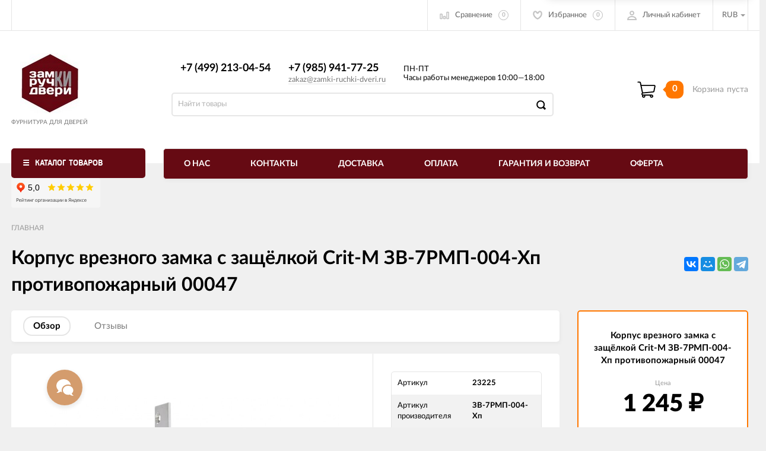

--- FILE ---
content_type: text/html; charset=utf-8
request_url: https://zamki-ruchki-dveri.ru/korpus-vreznogo-zamka-s-zashchyolkoy-crit-m-zv-7rmp-004-khp-protivopozharnyy-00047/
body_size: 24972
content:
<!DOCTYPE html><html><head><meta charset="utf-8"><title>Корпус врезного замка с защёлкой Crit-M ЗВ-7РМП-004-Хп противопожарный 00047, ЗВ-7РМП-004-Хп</title><meta content="elfs" name="author"><meta name="keywords" content="Корпус врезного замка с защёлкой Crit-M ЗВ-7РМП-004-Хп противопожарный 00047 купить, Ручки на розетке ARCHIE GENESIS" /><meta name="description" content="Корпус врезного замка с защёлкой Crit-M ЗВ-7РМП-004-Хп противопожарный 00047 купить в интернет-магазине ЗамкиРучкиДвери по выгодным ценам с доставкой по Москве и всей России. Звоните! 8 (499) 213-04-54​" /><meta content="width=device-width, initial-scale=1" name="viewport"><link rel="shortcut icon" href="/favicon.ico"/><!-- rss --><link rel="alternate" type="application/rss+xml" title="zamki-ruchki-dveri.ru" href="https://zamki-ruchki-dveri.ru/novosti/rss/"><meta content="ie=edge" http-equiv="x-ua-compatible"><!--[if lt IE 9]><script src="http://cdnjs.cloudflare.com/ajax/libs/html5shiv/3.7.2/html5shiv.min.js"></script><![endif]--><!--[if lt IE 10 ]><p class="chromeframe" style="background-color:yellow;">Вы используете <strong>устаревший</strong> браузер. Пожалуйста <a href="http://browsehappy.com/?locale=ru" style="color: red; font-weight: bold;">Скачайте новый браузер абсолютно бесплатно</a> или <a href="http://www.google.com/chromeframe/?redirect=true">активируй Google Chrome Frame</a>чтобы пользоваться всеми возможностями сайта.</p><![endif]--><!-- Custom Browsers Color Start --><!-- Chrome, Firefox OS and Opera --><meta name="theme-color" content="#000"><!-- Windows Phone --><meta name="msapplication-navbutton-color" content="#000"><!-- iOS Safari --><meta name="apple-mobile-web-app-status-bar-style" content="#000"><!--IE10 Flexbox detection polyfill-->
    <script>
        //- Add a Modernizr-test for the weird, inbetween, flexbox implementation
        //- in IE10, necessary for the "sticky" footer.
        //- (See https://github.com/Modernizr/Modernizr/issues/812)
        //- (This could be rolled into a custom Modernizr build in production later.)
        //- $( document ).ready(function() {
        //- Modernizr.addTest('flexboxtweener', Modernizr.testAllProps('flexAlign', 'end', true));
        //- });

        //- Modernizr.addTest('flexboxtweener', Modernizr.testAllProps('flexAlign', 'end', true));

    </script>
    <script>
        (function(doc) {
            var scripts = doc.getElementsByTagName('script')
            var script = scripts[scripts.length - 1]
            var xhr = new XMLHttpRequest()
            xhr.onload = function() {
                var div = doc.createElement('div')
                div.innerHTML = this.responseText
                div.style.display = 'none'
                script.parentNode.insertBefore(div, script)
            }
            xhr.open('get', '/wa-data/public/site/themes/incart/sprites/sprite-sym.svg?v1.6.2.16', true)
            xhr.send()
        })(document)
    </script>
    <script>
      (function (doc) {
      			var scripts = doc.getElementsByTagName('script')
      			var script = scripts[scripts.length - 1]
      			var xhr = new XMLHttpRequest()
      			xhr.onload = function () {
      				var div = doc.createElement('div')
      				div.innerHTML = this.responseText
      				div.style.display = 'none'
      				script.parentNode.insertBefore(div, script)
      			}
      			xhr.open('get', '/wa-data/public/site/themes/incart/icons/symbol-defs.svg?v1.6.2.16', true)
      			xhr.send()
      		})(document)
    </script>
	<!--[if lt IE 9]><script src="http://cdnjs.cloudflare.com/ajax/libs/html5shiv/3.7.2/html5shiv.min.js"></script><![endif]--><!--[if lt IE 10 ]><p class="chromeframe" style="background-color:yellow;">Вы используете <strong>устаревший</strong> браузер. Пожалуйста <a href="http://browsehappy.com/?locale=ru" style="color: red; font-weight: bold;">Скачайте новый браузер абсолютно бесплатно</a> или <a href="http://www.google.com/chromeframe/?redirect=true">активируй Google Chrome Frame</a>чтобы пользоваться всеми возможностями сайта.</p><![endif]--><!-- Custom Browsers Color Start --><!-- Chrome, Firefox OS and Opera --><link rel="stylesheet" href="/wa-data/public/site/themes/incart/css/fonts.css?v1.6.2.16"><link rel="stylesheet" href="/wa-data/public/site/themes/incart/css/vendor.css?v1.6.2.16"><link rel="stylesheet" href="/wa-data/public/site/themes/incart/css/main.min.css?v1.6.2.16"><link href="/wa-content/font/ruble/arial/fontface.css?v1.6.2.16" rel="stylesheet" type="text/css"><link rel="stylesheet" href="/wa-data/public/site/themes/incart/css/buttons-borders-small.css?v1.6.2.16"><link rel="stylesheet" href="/wa-data/public/site/themes/incart/css/buttons-orange.css?v1.6.2.16"><link href="https://zamki-ruchki-dveri.ru/wa-apps/shop/plugins/brand/css/frontend_nav.css" rel="stylesheet">
<link href="https://zamki-ruchki-dveri.ru/wa-apps/shop/plugins/brand/css/grouped_brands.css" rel="stylesheet">
<link href="/wa-apps/shop/plugins/preorder/js/arcticmodal/jquery.arcticmodal-0.3.css?11.6.0" rel="stylesheet">
<link href="/wa-apps/shop/plugins/preorder/js/arcticmodal/themes/simple.css?11.6.0" rel="stylesheet">
<link href="/wa-apps/shop/plugins/preorder/css/shopPreorderPlugin.css?11.6.0" rel="stylesheet">
<link rel="stylesheet" href="/wa-data/public/site/themes/incart/css/user.css?v1.6.2.16"><script src="/wa-content/js/jquery/jquery-1.11.1.min.js"></script><script src="/wa-content/js/jquery/jquery-migrate-1.2.1.min.js?v3.8.4"></script><script src="/wa-apps/shop/plugins/preorder/js/arcticmodal/jquery.arcticmodal-0.3.min.js?11.6.0"></script>
<script src="/wa-apps/shop/plugins/preorder/js/jquery.inputmask.js?11.6.0"></script>
<script src="/wa-apps/shop/plugins/preorder/js/shopPreorderPlugin.js?11.6.0"></script>
<link media="all" href="/wa-data/public/shop/themes/incart/css/shop.min.css?v1.6.2.16" rel="stylesheet"><!-- plugin hook: 'frontend_head' --><script type="text/javascript">

$(function(){
	
	$.shopPreorderPlugin.init({
		done: 'Предзаказ выполнен',
		limit_block_selector: '',
		just_done: 'Предзаказ уже выполнен',
		email_error: 'Email некорректен',
		phone_error: 'Телефонный номер некорректен',
		email_or_phone_error: 'Заполните хотя бы одно из полей телефонный номер или email'
	});
	
	$('[name="preorder_phone"]').inputmask('+7(999)-999-99-99');
	$('[name="preorder_quantity"]').inputmask('9');

})
</script><meta property="og:type" content="website">
<meta property="og:title" content="Корпус врезного замка с защёлкой Crit-M ЗВ-7РМП-004-Хп противопожарный 00047, ЗВ-7РМП-004-Хп">
<meta property="og:image" content="https://zamki-ruchki-dveri.ru/wa-data/public/shop/products/07/18/21807/images/37699/37699.750x0.jpg">
<meta property="og:url" content="https://zamki-ruchki-dveri.ru/korpus-vreznogo-zamka-s-zashchyolkoy-crit-m-zv-7rmp-004-khp-protivopozharnyy-00047/">
<meta property="product:price:amount" content="1245">
<meta property="product:price:currency" content="RUB">
<meta property="og:description" content="Корпус врезного замка с защёлкой Crit-M ЗВ-7РМП-004-Хп противопожарный 00047 купить в интернет-магазине ЗамкиРучкиДвери по выгодным ценам с доставкой по Москве и всей России. Звоните! 8 (499) 213-04-54​">
<link rel="icon" href="/favicon.ico" type="image/x-icon" /><!-- Yandex.Metrika counter -->
<script type="text/javascript" >
   (function(m,e,t,r,i,k,a){m[i]=m[i]||function(){(m[i].a=m[i].a||[]).push(arguments)};
   m[i].l=1*new Date();
   for (var j = 0; j < document.scripts.length; j++) {if (document.scripts[j].src === r) { return; }}
   k=e.createElement(t),a=e.getElementsByTagName(t)[0],k.async=1,k.src=r,a.parentNode.insertBefore(k,a)})
   (window, document, "script", "https://mc.yandex.ru/metrika/tag.js", "ym");

   ym(56823532, "init", {
        clickmap:true,
        trackLinks:true,
        accurateTrackBounce:true,
        webvisor:true,
        ecommerce:"dataLayer"
   });
</script>
<noscript><div><img src="https://mc.yandex.ru/watch/56823532" style="position:absolute; left:-9999px;" alt="" /></div></noscript>
<!-- /Yandex.Metrika counter -->

<meta name="yandex-verification" content="5304d94dc7d16af4" />
<meta name="google-site-verification" content="f5p1gVvfWNTRD8MwKptGsw4YoxZ-7K9Cy_x1v5uWgXM" />
<script defer src="//cdn.callibri.ru/callibri.js" type="text/javascript" charset="utf-8"></script>
<meta name="wa-expert-hash" content="0eec7ad9bde32b47101813913a655b1a0607105" />
<!-- Cleversite chat button --> <script src="//widget.cleversite.ru/widget/133566/207474/"></script> <!-- / End of Cleversite chat button --><script>
(function(i,s,o,g,r,a,m){i['GoogleAnalyticsObject']=r;i[r]=i[r]||function(){
(i[r].q=i[r].q||[]).push(arguments)},i[r].l=1*new Date();a=s.createElement(o),
m=s.getElementsByTagName(o)[0];a.async=1;a.src=g;m.parentNode.insertBefore(a,m)
})(window,document,'script','//www.google-analytics.com/analytics.js','ga');
ga('create', 'UA-155020684-1', 'auto');
ga('send', 'pageview');

</script><!-- Custom Browsers Color End --><style>.page-preloader {position: fixed;background-color: #fff;width: 100%;height: 100%;top: 0;bottom: 0;left: 0;right: 0;z-index: 20000;}.inner-loader {width: 32px;height: 32px;background: url(/wa-data/public/site/themes/incart/img/preloader.gif) center center no-repeat;position: absolute;top: 0;left: 0;right: 0;bottom: 0;margin: auto;}</style></head><body class=" vertical-menu grey-bg item-page" data-theme-id="incart"><div class="scroll-to-top"><svg class="icon" width="20" height="26"><use xlink:href="#icon-scroll-arrow"></use></svg></div><div class="outer-wrapper"><header class="page-header"><div class="page-header__inner"><div class="top-bar top-bar--view-2"><div class="top-bar__inner"><a class="top-bar__mobile-menu-btn" href="#"><svg class="icon icon-hamburger" width="21" height="15"><use xlink:href="#icon-hamburger"></use></svg><div class="top-bar__mobile-menu-btn-text">Открыть сайдбар</div></a><div class="mob-sidebar"><ul class="mob-sidebar__header"><li class="mob-sidebar__header-item active"><a class="sidebar__menu-link" href="#"><div class="mob-sidebar__header-text">Меню</div></a></li><li class="mob-sidebar__header-item"><a class="sidebar__user-link" href=""><div class="mob-sidebar__header-text">Личный кабинет</div></a></li><li class="mob-sidebar__header-item close-btn"><a class="mob-sidebar__header-link" href="#"><div class="mob-sidebar__header-icon"><svg class="icon" width="16" height="16"><use xlink:href="#icon-hamb-close"></use></svg></div><div class="mob-sidebar__header-text">Закрыть</div></a></li></ul><div class="mob-sidebar__tab mob-sidebar__menu-tab"></div><div class="mob-sidebar__tab mob-sidebar__account-tab"><div class="account-tab__inner"><ul class="account__sign-in-list"><li class="account__sign-in-item"><a href="/site/login/">Вход</a></li><li class="account__sign-in-item"><a href="/site/signup/">Регистрация</a></li></ul></div></div></div><div class="nav-overlay"></div><div class="top-bar__search" id="top-bar__search"><div class="search"><div class="search__mobile-text">Поиск</div><div class="search__mobile-close"><svg class="icon" width="16" height="16"><use xlink:href="#icon-hamb-close"></use></svg></div><form class="search__form search__form-autocomplete search__form-shop" action="/search/" data-images="1" data-limit="6"><input class="search__input" type="search" name="query" id="search" autocomplete="off" placeholder="Найти товары" value=""><input class="search__submit" type="submit" value=""></form><div class="autocomplete-suggestions"><div class="autocomplete-suggestion autocomplete-suggestion-showall"><a class="view-all uni-btn uni-btn--red" href="/search/" data-href="/search/?*">Посмотреть все результаты<span class="hover-anim"></span></a></div></div></div></div><div class="top-bar__info-settings"><div class="info-settings"><a class="info-settings__btn info-settings__btn--search" href="#top-bar__search"><div class="info-settings__icon"><svg class="icon icon-search" width="16" height="16"><use xlink:href="#icon-search"></use></svg></div></a><a class="info-settings__btn info-settings__btn--compare" href="javascript:void(0);"><div class="info-settings__icon"><svg class="icon icon-compare" width="16" height="14"><use xlink:href="#icon-compare"></use></svg><div class="info-settings__count"><span>0</span></div></div><div class="info-settings__text">Сравнение</div><div class="info-settings__count"><span>0</span></div></a><a class="info-settings__btn info-settings__btn--fav" href="/search/?type=favorites"><div class="info-settings__icon"><svg class="icon icon-fav" width="16" height="15"><use xlink:href="#icon-fav"></use></svg><div class="info-settings__count"><span>0</span></div></div><div class="info-settings__text">Избранное</div><div class="info-settings__count"><span>0</span></div></a><a class="info-settings__btn info-settings__btn--cart" href="/order/"><div class="info-settings__icon info-settings__icon--cart"><svg class="icon" width="20" height="17"><use xlink:href="#icon-cart-home"></use></svg><div class="info-settings__count"><span>0</span></div></div></a><div class="info-settings__btn info-settings__btn--account info-settings__btn--signed"><a class="info-settings__btn-inner" href="/site/login/"><div class="info-settings__icon"><svg class="icon icon-user" width="17" height="16"><use xmlns:xlink="http://www.w3.org/1999/xlink" xlink:href="#icon-user"></use></svg></div><div class="info-settings__text">Личный кабинет</div></a><div class="account-submenu"><ul class="account__signed-in"><li class="account__sign-in-item"><a href="/site/login/">Вход</a></li><li class="account__sign-in-item"><a href="/site/signup/">Регистрация</a></li></ul></div></div><div class="info-settings__btn info-settings__btn--currency"><div class="info-settings__text"><span>RUB</span></div><div class="info-settings__icon info-settings__icon--arrow"></div><ul class="info-settings__currency-list"><li><a href="?currency=RUB" title="Российский рубль"><span>RUB</span></a></li><li><a href="?currency=USD" title="Доллар США"><span>USD</span></a></li><li><a href="?currency=EUR" title="Евро"><span>EUR</span></a></li></ul></div></div></div></div></div><div class="mid-bar mid-bar--logo-first mid-bar--view-4"><div class="mid-bar__inner"><div class="mid-bar__logo"><a class="logo" href="/"><div class="logo__img"><picture><source media="(max-width:767px)" srcset="/wa-data/public/site/themes/incart/img/header_mobile_logo.jpg?v1634283021?v1.6.2.16 1x"><img src="/wa-data/public/site/themes/incart/img/logo.jpg?v1634283021?v1.6.2.16" alt="zamki-ruchki-dveri.ru"></picture></div><div class="logo__slogan"><span>Фурнитура для дверей</span></div></a></div><div class="mid-bar__main-contacts"><div class="main-contacts"><div class="main-contacts__col-1"><ul class="main-contacts__list"><li class="main-contacts__item main-contacts__item--workdays"><span>ПН-ПТ</span><span>Часы работы менеджеров 10:00—18:00</span></li><li class="main-contacts__item main-contacts__item--tel"><a class="main-contacts__tel" href='tel:+74992130454'>+7 (499) 213-04-54​</a></li><li>&nbsp;</li><li class="main-contacts__item main-contacts__item--freetell main-contacts__item--new-view-freetel"><a class="main-contacts__tel main-contacts__tel--free" href="tel:+79859417725">+7 (985) 941-77-25</a></li></ul></div><div class="main-contacts__col-2"><ul class="main-contacts__list"><li class="main-contacts__item main-contacts__item--freetell"><a class="main-contacts__tel main-contacts__tel--free" href="tel:+79859417725">+7 (985) 941-77-25</a></li><li class="main-contacts__item main-contacts__item--email"><a class="main-contacts__link" href="mailto:zakaz@zamki-ruchki-dveri.ru">zakaz@zamki-ruchki-dveri.ru</a></li></ul></div><div class="main-contacts__col-4"><ul class="main-contacts__list"><li class="main-contacts__item main-contacts__item--workdays"><span>ПН-ПТ</span><span>Часы работы менеджеров 10:00—18:00</span></li></ul></div></div><div class="search" id="mid-bar__search"><div class="search__mobile-text">Поиск</div><div class="search__mobile-close"><svg class="icon" width="16" height="16"><use xlink:href="#icon-hamb-close"></use></svg></div><form class="search__form search__form-autocomplete search__form-shop" action="/search/" data-images="1" data-limit="6"><input class="search__input" type="search" name="query" autocomplete="off" value="" placeholder="Найти товары"><input class="search__submit" type="submit" value=""></form><div class="autocomplete-suggestions"><div class="autocomplete-suggestion autocomplete-suggestion-showall"><a class="view-all uni-btn uni-btn--red" href="/search/" data-href="/search/?*">Посмотреть все результаты<span class="hover-anim"></span></a></div></div></div><a class="mid-bar__search-btn" href="#mid-bar__search"><div class="mid-bar__search-icon"><svg class="icon icon-search-2" width="23" height="23"><use xlink:href="#icon-search-2"></use></svg></div></a></div><div class="mid-bar__store-info"><ul class="store-info__list"><li class="store-info__item"><span>Интернет магазин принимает заказы круглосуточно.<br />
Обработка заказов с 10.00 до 18.00 по будням.</span></li></ul></div><div class="mid-bar__store-actions"><ul class="store-actions__list"><li class="store-actions__item store-actions__item--search"><div class="store-actions__search-close"><svg class="icon" width="12" height="12"><use xlink:href="#icon-hamb-close"></use></svg></div><a class="store-actions__search-icon store-actions__icons" href="#store-actions-search"><svg class="icon" width="18" height="18"><use xlink:href="#icon-search"></use></svg></a><div class="store-actions__search" id="store-actions-search"><div class="store-actions__search-text">Поиск</div><div class="store-actions__close-search"><svg class="icon" width="16" height="16"><use xlink:href="#icon-hamb-close"></use></svg></div><form class="search__form search__form-autocomplete search__form-shop" action="/search/" data-images="1" data-limit="6"><input class="store-actions__search-input" type="text" name="query" autocomplete="off" value="" placeholder="Найти товары"><button class="store-actions__search-submit site-button" type="submit"><svg class="icon" width="20" height="20"><use xlink:href="#icon-search"></use></svg></button></form><div class="autocomplete-suggestions"><div class="autocomplete-suggestion autocomplete-suggestion-showall"><a class="view-all uni-btn uni-btn--red" href="/search/" data-href="/search/?*">Посмотреть все результаты<span class="hover-anim"></span></a></div></div></div></li><li class="store-actions__item store-actions__item--compare"><a class="store-actions__link store-actions__link--compare" href="javascript:void(0);"><div class="store-actions__icon"><svg class="icon icon-compare" width="23" height="19"><use xlink:href="#icon-compare"></use></svg><div class="store-actions__count"><span>0</span></div></div><div class="store-actions__text"><span>Сравнение</span></div></a></li><li class="store-actions__item store-actions__item--fav"><a class="store-actions__link store-actions__link--fav" href="/search/?type=favorites"><div class="store-actions__icon"><svg class="icon icon-fav" width="20" height="19"><use xlink:href="#icon-fav"></use></svg><div class="store-actions__count"><span>0</span></div></div><div class="store-actions__text"><span>Избранное</span></div></a></li><li class="store-actions__item store-actions__item--tel"><a class="store-actions__link" href=""><div class="store-actions__icon"><svg class="icon icon-tel" width="23" height="23"><use xlink:href="#icon-phone-2"></use></svg></div></a></li><li class="store-actions__item store-actions__item--cart is-empty"><a class="store-actions__link store-actions__link--cart" href="/order/"><div class="store-actions__cart-icon-wrapper"><div class="store-actions__cart-icon"><svg class="icon icon-cart-home" width="25" height="23"><use xlink:href="#icon-cart-home"></use></svg></div><span class="store-actions__cart-amount">0</span></div><div class="store-actions__cart-content is-empty"><h3 class="cart-content__title">Корзина</h3><div class="store-actions__cart-content-text">0 <span class="ruble">₽</span></div><div class="store-actions__cart-content-empty">пуста</div></div></a><div class="store-actions__auth"><div class="store-actions__auth-icon"><svg class="icon" width="20" height="20"><use xlink:href="#icon-user"></use></svg></div><div class="store-actions__auth-link"><a class="store-actions__mobile-auth" href="/site/my/"><span>Personal area</span><svg class="icon" width="20" height="20"><use xlink:href="#icon-user"></use></svg></a><a class="store-actions__auth-signin" href="/site/login/">Вход</a><a class="store-actions__auth-signup" href="/site/signup/">Регистрация</a></div></div><div class="mini-cart" data-carturl="/cart/" data-dummyimg="/wa-data/public/site/themes/incart/img/dummy96.png"><div class="mini-cart__inner"><div class="mini-cart__content"><ul class="mini-cart__list"></ul></div><div class="mini-cart__footer"><div class="mini-cart__total"><div class="mini-cart__total-text">Итого:</div><div class="mini-cart__total-price">0 <span class="ruble">₽</span></div></div><div class="mini-cart__actions"><a class="uni-btn uni-btn--grey-trnspt mini-cart__go-cart" href="/order/">Корзина</a><a class="uni-btn uni-btn--red mini-cart__go-checkout" href="/order/">Оформить заказ<span class="hover-anim"></span></a></div></div></div></div></li></ul></div></div></div><div class="main-menu__wrapper no-submenu"><nav class="main-menu main-menu--colored-bg"><button class="mob-tab-button site-button"><span class="mob-tab-button__inner" style="background-color:#660a13;"><i class="mob-tab-button__icon"><svg class="icon icon-mob-menu" width="12" height="12"><use xlink:href="#icon-mob-menu"></use></svg><svg class="icon icon-side-menu" width="10" height="10"><use xlink:href="#icon-side-menu"></use></svg></i><span class="mob-tab-button__text">Каталог товаров</span></span></button><iframe src="https://yandex.ru/sprav/widget/rating-badge/180346414982?type=rating" width="288px" height="50" frameborder="0"></iframe><div class="main-menu__inner" style="background-color:#660a13;"><div class="main-menu__mobile-header mobile-menu"><div class="mob-tab-button__inner" style="background-color:#660a13;"><i class="mob-tab-button__icon"><svg class="icon icon-mob-menu" width="12" height="12"><use xlink:href="#icon-mob-menu"></use></svg><svg class="icon icon-side-menu" width="10" height="10"><use xlink:href="#icon-side-menu"></use></svg></i><span class="mob-tab-button__text">Каталог товаров</span><button class="mobile-menu__back site-button">Назад<i class="mob-tab-button__arrow-back"><svg class="icon arrow-back" width="21" height="16"><use xlink:href="#icon-arrow-back"></use></svg></i></button><button class="mobile-menu__close site-button">Закрыть<i class="mob-tab-button__close"><svg class="icon icon-close" width="16" height="16"><use xlink:href="#icon-hamb-close"></use></svg></i></button></div></div><div class="main-menu__inner-content" data-dropdown-label="Еще..."><ul class="main-menu__list"><li class="main-menu__item main-menu__item--simple-dm"><div class="menu-item__wrapper"><a class="main-menu__link" href="/category/dvernaya-furnitura/"><span class="main-menu__link-text">ДВЕРНАЯ ФУРНИТУРА</span><i class="main-menu__arrow"><svg class="icon icon-arrow" width="7" height="4"><use xlink:href="#icon-arrow-down"></use></svg><svg class="icon icon-arrow-border" width="5" height="11"><use xlink:href="#icon-arrow-border"></use></svg></i></a><a class="main-menu__open-sub" href="#">Показать подкатегории</a></div><div class="main-menu__submenu main-menu__submenu--cols"><div class="submenu__header"><span>ДВЕРНАЯ ФУРНИТУРА</span></div><ul class="submenu__list"><li class="submenu__item"><div class="menu-item__wrapper"><a class="submenu__item-title" href="/category/dvernaya-furnitura/dvernye-ruchki/"><div class="submenu__item-title-text"><div class="subtitle-text">Ручки</div></div><div class="submenu__arrow"><svg class="icon icon-arrow-right" width="4" height="5"><use xlink:href="#icon-arrow-right"></use></svg></div></a><a class="submenu__open-sub" href="#">Показать подкатегории</a></div><div class="submenu-wrapper"><ul class="submenu__item-ul"><li class="submenu__item-li"><a class="submenu__item-li-link" href="/category/dvernaya-furnitura/dvernye-ruchki/dvernye-ruchki-na-rozetke/"><div class="submenu__item-title-text"><div class="submenu__item-li-text">На розетке</div></div></a></li><li class="submenu__item-li"><a class="submenu__item-li-link" href="/category/dvernaya-furnitura/dvernye-ruchki/ruchki-na-mini-rozetke/"><div class="submenu__item-title-text"><div class="submenu__item-li-text">Ручки на мини-розетке</div></div></a></li><li class="submenu__item-li"><a class="submenu__item-li-link" href="/category/dvernaya-furnitura/dvernye-ruchki/ruchki-dlya-uzkoprofilnykh-dverey/"><div class="submenu__item-title-text"><div class="submenu__item-li-text">Ручки для узкопрофильных дверей</div></div></a></li><li class="submenu__item-li"><a class="submenu__item-li-link" href="/category/dvernaya-furnitura/dvernye-ruchki/Dlya-vkhodnoy-dveri/"><div class="submenu__item-title-text"><div class="submenu__item-li-text">Для входной двери</div></div></a></li><li class="submenu__item-li"><a class="submenu__item-li-link" href="/category/dvernaya-furnitura/dvernye-ruchki/ruchki-knopki/"><div class="submenu__item-title-text"><div class="submenu__item-li-text">Ручки-кнопки</div></div></a></li><li class="submenu__item-li"><a class="submenu__item-li-link" href="/category/dvernaya-furnitura/dvernye-ruchki/ruchka-knob/"><div class="submenu__item-title-text"><div class="submenu__item-li-text">Ручка-кноб</div></div></a></li><li class="submenu__item-li"><a class="submenu__item-li-link" href="/category/dvernaya-furnitura/dvernye-ruchki/na-planke/"><div class="submenu__item-title-text"><div class="submenu__item-li-text">На планке</div></div></a></li><li class="submenu__item-li"><a class="submenu__item-li-link" href="/category/dvernaya-furnitura/dvernye-ruchki/dlya-razdvizhnykh-dverey/"><div class="submenu__item-title-text"><div class="submenu__item-li-text">Для раздвижных дверей</div></div></a></li><li class="submenu__item-li"><a class="submenu__item-li-link" href="/category/dvernaya-furnitura/dvernye-ruchki/ruchki-skoby/"><div class="submenu__item-title-text"><div class="submenu__item-li-text">Ручки-скобы</div></div></a></li><li class="submenu__item-li"><a class="submenu__item-li-link" href="/category/dvernaya-furnitura/dvernye-ruchki/stuchalki/"><div class="submenu__item-title-text"><div class="submenu__item-li-text">Стучалки</div></div></a></li><li class="submenu__item-li"><a class="submenu__item-li-link" href="/category/dvernaya-furnitura/dvernye-ruchki/kvadraty-dlya-ruchek/"><div class="submenu__item-title-text"><div class="submenu__item-li-text">Квадраты для ручек</div></div></a></li><li class="submenu__item-li"><a class="submenu__item-li-link" href="/category/dvernaya-furnitura/dvernye-ruchki/otkidnye-ruchki/"><div class="submenu__item-title-text"><div class="submenu__item-li-text">Откидные ручки</div></div></a></li></ul><a class="main-menu__item-page-link" href="/category/dvernaya-furnitura/dvernye-ruchki/">Посмотреть все товары <strong>[Ручки]</strong></a></div></li><li class="submenu__item"><div class="menu-item__wrapper"><a class="submenu__item-title" href="/category/dvernaya-furnitura/zavertki-i-nakladki/"><div class="submenu__item-title-text"><div class="subtitle-text">Завертки и накладки</div></div><div class="submenu__arrow"><svg class="icon icon-arrow-right" width="4" height="5"><use xlink:href="#icon-arrow-right"></use></svg></div></a><a class="submenu__open-sub" href="#">Показать подкатегории</a></div><div class="submenu-wrapper"><ul class="submenu__item-ul"><li class="submenu__item-li"><a class="submenu__item-li-link" href="/category/dvernaya-furnitura/zavertki-i-nakladki/zavertki/"><div class="submenu__item-title-text"><div class="submenu__item-li-text">Завертки</div></div></a></li><li class="submenu__item-li"><a class="submenu__item-li-link" href="/category/dvernaya-furnitura/zavertki-i-nakladki/zavertki-santekhnicheskie-s-klyuchom/"><div class="submenu__item-title-text"><div class="submenu__item-li-text">Завертки сантехнические с ключом</div></div></a></li><li class="submenu__item-li"><a class="submenu__item-li-link" href="/category/dvernaya-furnitura/zavertki-i-nakladki/zavertki-dlya-vkhodnoy-dveri/"><div class="submenu__item-title-text"><div class="submenu__item-li-text">Завертки для входной двери</div></div></a></li><li class="submenu__item-li"><a class="submenu__item-li-link" href="/category/dvernaya-furnitura/zavertki-i-nakladki/nakladki/"><div class="submenu__item-title-text"><div class="submenu__item-li-text">Накладки на цилиндр</div></div></a></li><li class="submenu__item-li"><a class="submenu__item-li-link" href="/category/dvernaya-furnitura/zavertki-i-nakladki/nakladki-pod-klyuch-buratino/"><div class="submenu__item-title-text"><div class="submenu__item-li-text">Накладки под ключ буратино</div></div></a></li><li class="submenu__item-li"><a class="submenu__item-li-link" href="/category/dvernaya-furnitura/zavertki-i-nakladki/bronenakladki-i-plastiny/"><div class="submenu__item-title-text"><div class="submenu__item-li-text">Броненакладки и пластины</div></div></a></li><li class="submenu__item-li"><a class="submenu__item-li-link" href="/category/dvernaya-furnitura/zavertki-i-nakladki/dekorativnye-nakladki/"><div class="submenu__item-title-text"><div class="submenu__item-li-text">Накладки на входные двери</div></div></a></li><li class="submenu__item-li"><a class="submenu__item-li-link" href="/category/dvernaya-furnitura/zavertki-i-nakladki/nakladki-dlya-finskikh-dverey/"><div class="submenu__item-title-text"><div class="submenu__item-li-text">Накладки для финских дверей</div></div></a></li><li class="submenu__item-li"><a class="submenu__item-li-link" href="/category/dvernaya-furnitura/zavertki-i-nakladki/nakladki-na-protivopozharnye-dveri/"><div class="submenu__item-title-text"><div class="submenu__item-li-text">Накладки на противопожарные двери</div></div></a></li></ul><a class="main-menu__item-page-link" href="/category/dvernaya-furnitura/zavertki-i-nakladki/">Посмотреть все товары <strong>[Завертки и накладки]</strong></a></div></li><li class="submenu__item"><div class="menu-item__wrapper"><a class="submenu__item-title" href="/category/dvernaya-furnitura/komplekty-s-ruchkami/"><div class="submenu__item-title-text"><div class="subtitle-text">Комплекты с ручками</div></div><div class="submenu__arrow"><svg class="icon icon-arrow-right" width="4" height="5"><use xlink:href="#icon-arrow-right"></use></svg></div></a><a class="submenu__open-sub" href="#">Показать подкатегории</a></div><div class="submenu-wrapper"><ul class="submenu__item-ul"><li class="submenu__item-li"><a class="submenu__item-li-link" href="/category/dvernaya-furnitura/komplekty-s-ruchkami/ajax/"><div class="submenu__item-title-text"><div class="submenu__item-li-text">AJAX</div></div></a></li><li class="submenu__item-li"><a class="submenu__item-li-link" href="/category/dvernaya-furnitura/komplekty-s-ruchkami/fuaro/"><div class="submenu__item-title-text"><div class="submenu__item-li-text">FUARO</div></div></a></li><li class="submenu__item-li"><a class="submenu__item-li-link" href="/category/dvernaya-furnitura/komplekty-s-ruchkami/palidore/"><div class="submenu__item-title-text"><div class="submenu__item-li-text">PALIDORE</div></div></a></li><li class="submenu__item-li"><a class="submenu__item-li-link" href="/category/dvernaya-furnitura/komplekty-s-ruchkami/puerto/"><div class="submenu__item-title-text"><div class="submenu__item-li-text">PUERTO</div></div></a></li><li class="submenu__item-li"><a class="submenu__item-li-link" href="/category/dvernaya-furnitura/komplekty-s-ruchkami/punto/"><div class="submenu__item-title-text"><div class="submenu__item-li-text">PUNTO</div></div></a></li><li class="submenu__item-li"><a class="submenu__item-li-link" href="/category/dvernaya-furnitura/komplekty-s-ruchkami/absolyut/"><div class="submenu__item-title-text"><div class="submenu__item-li-text">АБСОЛЮТ</div></div></a></li><li class="submenu__item-li"><a class="submenu__item-li-link" href="/category/dvernaya-furnitura/komplekty-s-ruchkami/zyenit/"><div class="submenu__item-title-text"><div class="submenu__item-li-text">ЗЕНИТ</div></div></a></li><li class="submenu__item-li"><a class="submenu__item-li-link" href="/category/dvernaya-furnitura/komplekty-s-ruchkami/omyega/"><div class="submenu__item-title-text"><div class="submenu__item-li-text">ОМЕГА</div></div></a></li><li class="submenu__item-li"><a class="submenu__item-li-link" href="/category/dvernaya-furnitura/komplekty-s-ruchkami/sam/"><div class="submenu__item-title-text"><div class="submenu__item-li-text">САМ</div></div></a></li></ul><a class="main-menu__item-page-link" href="/category/dvernaya-furnitura/komplekty-s-ruchkami/">Посмотреть все товары <strong>[Комплекты с ручками]</strong></a></div></li><li class="submenu__item"><div class="menu-item__wrapper"><a class="submenu__item-title" href="/category/dvernaya-furnitura/dvernye-petli/"><div class="submenu__item-title-text"><div class="subtitle-text">Петли</div></div><div class="submenu__arrow"><svg class="icon icon-arrow-right" width="4" height="5"><use xlink:href="#icon-arrow-right"></use></svg></div></a><a class="submenu__open-sub" href="#">Показать подкатегории</a></div><div class="submenu-wrapper"><ul class="submenu__item-ul"><li class="submenu__item-li"><a class="submenu__item-li-link" href="/category/dvernaya-furnitura/dvernye-petli/skrytye-petli/"><div class="submenu__item-title-text"><div class="submenu__item-li-text">Скрытые петли</div></div></a></li><li class="submenu__item-li"><a class="submenu__item-li-link" href="/category/dvernaya-furnitura/dvernye-petli/skrytoy-ustanovki-dlya-metallicheskikh-dverey/"><div class="submenu__item-title-text"><div class="submenu__item-li-text">Скрытой установки для металлических дверей</div></div></a></li><li class="submenu__item-li"><a class="submenu__item-li-link" href="/category/dvernaya-furnitura/dvernye-petli/universalnye-dvernye-petli/"><div class="submenu__item-title-text"><div class="submenu__item-li-text">Универсальные дверные петли</div></div></a></li><li class="submenu__item-li"><a class="submenu__item-li-link" href="/category/dvernaya-furnitura/dvernye-petli/semnye-petli/"><div class="submenu__item-title-text"><div class="submenu__item-li-text">Съемные петли</div></div></a></li><li class="submenu__item-li"><a class="submenu__item-li-link" href="/category/dvernaya-furnitura/dvernye-petli/petli-nakladnye-babochki/"><div class="submenu__item-title-text"><div class="submenu__item-li-text">Петли накладные (бабочки)</div></div></a></li><li class="submenu__item-li"><a class="submenu__item-li-link" href="/category/dvernaya-furnitura/dvernye-petli/flazhkovye-petli/"><div class="submenu__item-title-text"><div class="submenu__item-li-text">Флажковые петли</div></div></a></li><li class="submenu__item-li"><a class="submenu__item-li-link" href="/category/dvernaya-furnitura/dvernye-petli/pruzhinnye-petli-barnye/"><div class="submenu__item-title-text"><div class="submenu__item-li-text">Пружинные петли (барные)</div></div></a></li><li class="submenu__item-li"><a class="submenu__item-li-link" href="/category/dvernaya-furnitura/dvernye-petli/vvertnye-petli/"><div class="submenu__item-title-text"><div class="submenu__item-li-text">Ввертные петли</div></div></a></li><li class="submenu__item-li"><a class="submenu__item-li-link" href="/category/dvernaya-furnitura/dvernye-petli/petli-dlya-profilnykh-dverey/"><div class="submenu__item-title-text"><div class="submenu__item-li-text">Петли для профильных дверей</div></div></a></li><li class="submenu__item-li"><a class="submenu__item-li-link" href="/category/dvernaya-furnitura/dvernye-petli/privarnye-dvernye-petli/"><div class="submenu__item-title-text"><div class="submenu__item-li-text">Приварные дверные петли</div></div></a></li><li class="submenu__item-li"><a class="submenu__item-li-link" href="/category/dvernaya-furnitura/dvernye-petli/royalnye-petli/"><div class="submenu__item-title-text"><div class="submenu__item-li-text">Рояльные петли</div></div></a></li><li class="submenu__item-li"><a class="submenu__item-li-link" href="/category/dvernaya-furnitura/dvernye-petli/petlya-strela/"><div class="submenu__item-title-text"><div class="submenu__item-li-text">Петля-стрела</div></div></a></li><li class="submenu__item-li"><a class="submenu__item-li-link" href="/category/dvernaya-furnitura/dvernye-petli/dvernye-pruzhiny/"><div class="submenu__item-title-text"><div class="submenu__item-li-text">Дверные пружины</div></div></a></li></ul><a class="main-menu__item-page-link" href="/category/dvernaya-furnitura/dvernye-petli/">Посмотреть все товары <strong>[Петли]</strong></a></div></li><li class="submenu__item"><div class="menu-item__wrapper"><a class="submenu__item-title" href="/category/dvernaya-furnitura/zamki/"><div class="submenu__item-title-text"><div class="subtitle-text">Замки</div></div><div class="submenu__arrow"><svg class="icon icon-arrow-right" width="4" height="5"><use xlink:href="#icon-arrow-right"></use></svg></div></a><a class="submenu__open-sub" href="#">Показать подкатегории</a></div><div class="submenu-wrapper"><ul class="submenu__item-ul"><li class="submenu__item-li"><a class="submenu__item-li-link" href="/category/dvernaya-furnitura/zamki/zashchelki-bez-fiksatsii/"><div class="submenu__item-title-text"><div class="submenu__item-li-text">Межкомнатные защелки без фиксации</div></div></a></li><li class="submenu__item-li"><a class="submenu__item-li-link" href="/category/dvernaya-furnitura/zamki/zadvizhki/"><div class="submenu__item-title-text"><div class="submenu__item-li-text">Задвижки и шпингалеты</div></div></a></li><li class="submenu__item-li"><a class="submenu__item-li-link" href="/category/dvernaya-furnitura/zamki/zamki-s-zadvizhkoy/"><div class="submenu__item-title-text"><div class="submenu__item-li-text">Замки с задвижкой</div></div></a></li><li class="submenu__item-li"><a class="submenu__item-li-link" href="/category/dvernaya-furnitura/zamki/santekhnicheskie-zashchelki/"><div class="submenu__item-title-text"><div class="submenu__item-li-text">Сантехнические защелки</div></div></a></li><li class="submenu__item-li"><a class="submenu__item-li-link" href="/category/dvernaya-furnitura/zamki/zamki-vreznye/"><div class="submenu__item-title-text"><div class="submenu__item-li-text">Замки врезные под цилиндр</div></div></a></li><li class="submenu__item-li"><a class="submenu__item-li-link" href="/category/dvernaya-furnitura/zamki/mezhkomnatnye-zashchelki-pod-klyuch/"><div class="submenu__item-title-text"><div class="submenu__item-li-text">Межкомнатные защелки под ключ буратино</div></div></a></li><li class="submenu__item-li"><a class="submenu__item-li-link" href="/category/dvernaya-furnitura/zamki/elektronnye-zamki/"><div class="submenu__item-title-text"><div class="submenu__item-li-text">Электронные замки</div></div></a></li><li class="submenu__item-li"><a class="submenu__item-li-link" href="/category/dvernaya-furnitura/zamki/Zamki-dlya-vkhodnykh-dverey/"><div class="submenu__item-title-text"><div class="submenu__item-li-text">Замки для входных дверей</div></div></a></li><li class="submenu__item-li"><a class="submenu__item-li-link" href="/category/dvernaya-furnitura/zamki/zashchelki-dlya-metallicheskikh-dverey/"><div class="submenu__item-title-text"><div class="submenu__item-li-text">Защелки для металлических дверей</div></div></a></li><li class="submenu__item-li"><a class="submenu__item-li-link" href="/category/dvernaya-furnitura/zamki/dlya-profilnykh-dverey/"><div class="submenu__item-title-text"><div class="submenu__item-li-text">Замки для пластиковых и алюминиевых дверей</div></div></a></li><li class="submenu__item-li"><a class="submenu__item-li-link" href="/category/dvernaya-furnitura/zamki/dlya-ognestoykikh-dverey/"><div class="submenu__item-title-text"><div class="submenu__item-li-text">Замки для огнестойких дверей</div></div></a></li><li class="submenu__item-li"><a class="submenu__item-li-link" href="/category/dvernaya-furnitura/zamki/nakladnye-zamki/"><div class="submenu__item-title-text"><div class="submenu__item-li-text">Накладные замки</div></div></a></li><li class="submenu__item-li"><a class="submenu__item-li-link" href="/category/dvernaya-furnitura/zamki/zamki-navesnye/"><div class="submenu__item-title-text"><div class="submenu__item-li-text">Навесные замки</div></div></a></li><li class="submenu__item-li"><a class="submenu__item-li-link" href="/category/dvernaya-furnitura/zamki/trossovye-zamki/"><div class="submenu__item-title-text"><div class="submenu__item-li-text">Тросовые замки</div></div></a></li><li class="submenu__item-li"><a class="submenu__item-li-link" href="/category/dvernaya-furnitura/zamki/otvetnye-planki/"><div class="submenu__item-title-text"><div class="submenu__item-li-text">Ответные планки</div></div></a></li><li class="submenu__item-li"><a class="submenu__item-li-link" href="/category/dvernaya-furnitura/zamki/proushiny/"><div class="submenu__item-title-text"><div class="submenu__item-li-text">Проушины</div></div></a></li><li class="submenu__item-li"><a class="submenu__item-li-link" href="/category/dvernaya-furnitura/zamki/mekhanizmy-sekretnosti/"><div class="submenu__item-title-text"><div class="submenu__item-li-text">Механизмы секретности</div></div></a></li></ul><a class="main-menu__item-page-link" href="/category/dvernaya-furnitura/zamki/">Посмотреть все товары <strong>[Замки]</strong></a></div></li><li class="submenu__item"><div class="menu-item__wrapper"><a class="submenu__item-title" href="/category/dvernaya-furnitura/tsilindrovye-mekhanizmy/"><div class="submenu__item-title-text"><div class="subtitle-text">Цилиндровые механизмы</div></div><div class="submenu__arrow"><svg class="icon icon-arrow-right" width="4" height="5"><use xlink:href="#icon-arrow-right"></use></svg></div></a><a class="submenu__open-sub" href="#">Показать подкатегории</a></div><div class="submenu-wrapper"><ul class="submenu__item-ul"><li class="submenu__item-li"><a class="submenu__item-li-link" href="/category/dvernaya-furnitura/tsilindrovye-mekhanizmy/klyuch-klyuch/"><div class="submenu__item-title-text"><div class="submenu__item-li-text">Ключ-ключ</div></div></a></li><li class="submenu__item-li"><a class="submenu__item-li-link" href="/category/dvernaya-furnitura/tsilindrovye-mekhanizmy/klyuch-vertushka/"><div class="submenu__item-title-text"><div class="submenu__item-li-text">Ключ-вертушка</div></div></a></li><li class="submenu__item-li"><a class="submenu__item-li-link" href="/category/dvernaya-furnitura/tsilindrovye-mekhanizmy/klyuch-zaglushka/"><div class="submenu__item-title-text"><div class="submenu__item-li-text">Ключ-заглушка</div></div></a></li><li class="submenu__item-li"><a class="submenu__item-li-link" href="/category/dvernaya-furnitura/tsilindrovye-mekhanizmy/klyuch-shtok/"><div class="submenu__item-title-text"><div class="submenu__item-li-text">Ключ-шток</div></div></a></li><li class="submenu__item-li"><a class="submenu__item-li-link" href="/category/dvernaya-furnitura/tsilindrovye-mekhanizmy/vstavki-pod-shtok/"><div class="submenu__item-title-text"><div class="submenu__item-li-text">Вставки под шток</div></div></a></li><li class="submenu__item-li"><a class="submenu__item-li-link" href="/category/dvernaya-furnitura/tsilindrovye-mekhanizmy/vertushki-pod-tsilindr/"><div class="submenu__item-title-text"><div class="submenu__item-li-text">Вертушки</div></div></a></li></ul><a class="main-menu__item-page-link" href="/category/dvernaya-furnitura/tsilindrovye-mekhanizmy/">Посмотреть все товары <strong>[Цилиндровые механизмы]</strong></a></div></li><li class="submenu__item"><div class="menu-item__wrapper"><a class="submenu__item-title" href="/category/dvernaya-furnitura/glazki/"><div class="submenu__item-title-text"><div class="subtitle-text">Глазки</div></div><div class="submenu__arrow"><svg class="icon icon-arrow-right" width="4" height="5"><use xlink:href="#icon-arrow-right"></use></svg></div></a><a class="submenu__open-sub" href="#">Показать подкатегории</a></div><div class="submenu-wrapper"><ul class="submenu__item-ul"><li class="submenu__item-li"><a class="submenu__item-li-link" href="/category/dvernaya-furnitura/glazki/ajax/"><div class="submenu__item-title-text"><div class="submenu__item-li-text">AJAX</div></div></a></li><li class="submenu__item-li"><a class="submenu__item-li-link" href="/category/dvernaya-furnitura/glazki/armadillo/"><div class="submenu__item-title-text"><div class="submenu__item-li-text">ARMADILLO</div></div></a></li><li class="submenu__item-li"><a class="submenu__item-li-link" href="/category/dvernaya-furnitura/glazki/fuaro/"><div class="submenu__item-title-text"><div class="submenu__item-li-text">FUARO</div></div></a></li><li class="submenu__item-li"><a class="submenu__item-li-link" href="/category/dvernaya-furnitura/glazki/palidore/"><div class="submenu__item-title-text"><div class="submenu__item-li-text">PALIDORE</div></div></a></li><li class="submenu__item-li"><a class="submenu__item-li-link" href="/category/dvernaya-furnitura/glazki/punto/"><div class="submenu__item-title-text"><div class="submenu__item-li-text">PUNTO</div></div></a></li></ul><a class="main-menu__item-page-link" href="/category/dvernaya-furnitura/glazki/">Посмотреть все товары <strong>[Глазки]</strong></a></div></li><li class="submenu__item"><div class="menu-item__wrapper"><a class="submenu__item-title" href="/category/dvernaya-furnitura/tsifry-dvernye/"><div class="submenu__item-title-text"><div class="subtitle-text">Цифры дверные</div></div><div class="submenu__arrow"><svg class="icon icon-arrow-right" width="4" height="5"><use xlink:href="#icon-arrow-right"></use></svg></div></a></div></li><li class="submenu__item"><div class="menu-item__wrapper"><a class="submenu__item-title" href="/category/dvernaya-furnitura/dvernye-dovodchiki/"><div class="submenu__item-title-text"><div class="subtitle-text">Доводчики</div></div><div class="submenu__arrow"><svg class="icon icon-arrow-right" width="4" height="5"><use xlink:href="#icon-arrow-right"></use></svg></div></a><a class="submenu__open-sub" href="#">Показать подкатегории</a></div><div class="submenu-wrapper"><ul class="submenu__item-ul"><li class="submenu__item-li"><a class="submenu__item-li-link" href="/category/dvernaya-furnitura/dvernye-dovodchiki/s-rychazhnoy-tyagoy/"><div class="submenu__item-title-text"><div class="submenu__item-li-text">С рычажной тягой</div></div></a></li><li class="submenu__item-li"><a class="submenu__item-li-link" href="/category/dvernaya-furnitura/dvernye-dovodchiki/so-skolzyashchey-tyagoy/"><div class="submenu__item-title-text"><div class="submenu__item-li-text">Со скользящей тягой</div></div></a></li><li class="submenu__item-li"><a class="submenu__item-li-link" href="/category/dvernaya-furnitura/dvernye-dovodchiki/pruzhinnye-dovodchiki/"><div class="submenu__item-title-text"><div class="submenu__item-li-text">Пружинные доводчики</div></div></a></li><li class="submenu__item-li"><a class="submenu__item-li-link" href="/category/dvernaya-furnitura/dvernye-dovodchiki/montazhnye-plastiny/"><div class="submenu__item-title-text"><div class="submenu__item-li-text">Монтажные пластины</div></div></a></li></ul><a class="main-menu__item-page-link" href="/category/dvernaya-furnitura/dvernye-dovodchiki/">Посмотреть все товары <strong>[Доводчики]</strong></a></div></li><li class="submenu__item"><div class="menu-item__wrapper"><a class="submenu__item-title" href="/category/dvernaya-furnitura/dvernye-upory/"><div class="submenu__item-title-text"><div class="subtitle-text">Упоры и ограничители</div></div><div class="submenu__arrow"><svg class="icon icon-arrow-right" width="4" height="5"><use xlink:href="#icon-arrow-right"></use></svg></div></a><a class="submenu__open-sub" href="#">Показать подкатегории</a></div><div class="submenu-wrapper"><ul class="submenu__item-ul"><li class="submenu__item-li"><a class="submenu__item-li-link" href="/category/dvernaya-furnitura/dvernye-upory/magnitnye-upory/"><div class="submenu__item-title-text"><div class="submenu__item-li-text">Магнитные упоры</div></div></a></li><li class="submenu__item-li"><a class="submenu__item-li-link" href="/category/dvernaya-furnitura/dvernye-upory/napolnye-i-nastennye-ogranichiteli/"><div class="submenu__item-title-text"><div class="submenu__item-li-text">Напольные и настенные ограничители</div></div></a></li><li class="submenu__item-li"><a class="submenu__item-li-link" href="/category/dvernaya-furnitura/dvernye-upory/tortsevye-upory/"><div class="submenu__item-title-text"><div class="submenu__item-li-text">Торцевые упоры</div></div></a></li></ul><a class="main-menu__item-page-link" href="/category/dvernaya-furnitura/dvernye-upory/">Посмотреть все товары <strong>[Упоры и ограничители]</strong></a></div></li><li class="submenu__item"><div class="menu-item__wrapper"><a class="submenu__item-title" href="/category/dvernaya-furnitura/avtomaticheskie-porogi/"><div class="submenu__item-title-text"><div class="subtitle-text">Автоматические пороги</div></div><div class="submenu__arrow"><svg class="icon icon-arrow-right" width="4" height="5"><use xlink:href="#icon-arrow-right"></use></svg></div></a><a class="submenu__open-sub" href="#">Показать подкатегории</a></div><div class="submenu-wrapper"><ul class="submenu__item-ul"><li class="submenu__item-li"><a class="submenu__item-li-link" href="/category/dvernaya-furnitura/avtomaticheskie-porogi/armadillo/"><div class="submenu__item-title-text"><div class="submenu__item-li-text">ARMADILLO</div></div></a></li><li class="submenu__item-li"><a class="submenu__item-li-link" href="/category/dvernaya-furnitura/avtomaticheskie-porogi/comaglio/"><div class="submenu__item-title-text"><div class="submenu__item-li-text">COMAGLIO</div></div></a></li><li class="submenu__item-li"><a class="submenu__item-li-link" href="/category/dvernaya-furnitura/avtomaticheskie-porogi/morelli/"><div class="submenu__item-title-text"><div class="submenu__item-li-text">MORELLI</div></div></a></li><li class="submenu__item-li"><a class="submenu__item-li-link" href="/category/dvernaya-furnitura/avtomaticheskie-porogi/waltzprof/"><div class="submenu__item-title-text"><div class="submenu__item-li-text">WaLTZprof</div></div></a></li><li class="submenu__item-li"><a class="submenu__item-li-link" href="/category/dvernaya-furnitura/avtomaticheskie-porogi/bovyent/"><div class="submenu__item-title-text"><div class="submenu__item-li-text">БОВЕНТ</div></div></a></li></ul><a class="main-menu__item-page-link" href="/category/dvernaya-furnitura/avtomaticheskie-porogi/">Посмотреть все товары <strong>[Автоматические пороги]</strong></a></div></li><li class="submenu__item"><div class="menu-item__wrapper"><a class="submenu__item-title" href="/category/dvernaya-furnitura/koordinatory-dlya-zakryvaniya-dvustvorchatykh-dverey/"><div class="submenu__item-title-text"><div class="subtitle-text">Координаторы для закрывания двустворчатых дверей</div></div><div class="submenu__arrow"><svg class="icon icon-arrow-right" width="4" height="5"><use xlink:href="#icon-arrow-right"></use></svg></div></a><a class="submenu__open-sub" href="#">Показать подкатегории</a></div><div class="submenu-wrapper"><ul class="submenu__item-ul"><li class="submenu__item-li"><a class="submenu__item-li-link" href="/category/dvernaya-furnitura/koordinatory-dlya-zakryvaniya-dvustvorchatykh-dverey/fuaro/"><div class="submenu__item-title-text"><div class="submenu__item-li-text">FUARO</div></div></a></li></ul><a class="main-menu__item-page-link" href="/category/dvernaya-furnitura/koordinatory-dlya-zakryvaniya-dvustvorchatykh-dverey/">Посмотреть все товары <strong>[Координаторы для закрывания двустворчатых дверей]</strong></a></div></li><li class="submenu__item"><div class="menu-item__wrapper"><a class="submenu__item-title" href="/category/dvernaya-furnitura/razdvizhnye-sistemy/"><div class="submenu__item-title-text"><div class="subtitle-text">Складные и раздвижные системы</div></div><div class="submenu__arrow"><svg class="icon icon-arrow-right" width="4" height="5"><use xlink:href="#icon-arrow-right"></use></svg></div></a><a class="submenu__open-sub" href="#">Показать подкатегории</a></div><div class="submenu-wrapper"><ul class="submenu__item-ul"><li class="submenu__item-li"><a class="submenu__item-li-link" href="/category/dvernaya-furnitura/razdvizhnye-sistemy/archie/"><div class="submenu__item-title-text"><div class="submenu__item-li-text">ARCHIE</div></div></a></li><li class="submenu__item-li"><a class="submenu__item-li-link" href="/category/dvernaya-furnitura/razdvizhnye-sistemy/armadillo/"><div class="submenu__item-title-text"><div class="submenu__item-li-text">ARMADILLO</div></div></a></li><li class="submenu__item-li"><a class="submenu__item-li-link" href="/category/dvernaya-furnitura/razdvizhnye-sistemy/morelli/"><div class="submenu__item-title-text"><div class="submenu__item-li-text">MORELLI</div></div></a></li><li class="submenu__item-li"><a class="submenu__item-li-link" href="/category/dvernaya-furnitura/razdvizhnye-sistemy/punto/"><div class="submenu__item-title-text"><div class="submenu__item-li-text">PUNTO</div></div></a></li><li class="submenu__item-li"><a class="submenu__item-li-link" href="/category/dvernaya-furnitura/razdvizhnye-sistemy/renz/"><div class="submenu__item-title-text"><div class="submenu__item-li-text">RENZ</div></div></a></li></ul><a class="main-menu__item-page-link" href="/category/dvernaya-furnitura/razdvizhnye-sistemy/">Посмотреть все товары <strong>[Складные и раздвижные системы]</strong></a></div></li><li class="submenu__item"><div class="menu-item__wrapper"><a class="submenu__item-title" href="/category/dvernaya-furnitura/sistemy-antipanika/"><div class="submenu__item-title-text"><div class="subtitle-text">Системы «Антипаника»</div></div><div class="submenu__arrow"><svg class="icon icon-arrow-right" width="4" height="5"><use xlink:href="#icon-arrow-right"></use></svg></div></a><a class="submenu__open-sub" href="#">Показать подкатегории</a></div><div class="submenu-wrapper"><ul class="submenu__item-ul"><li class="submenu__item-li"><a class="submenu__item-li-link" href="/category/dvernaya-furnitura/sistemy-antipanika/fuaro/"><div class="submenu__item-title-text"><div class="submenu__item-li-text">FUARO</div></div></a></li></ul><a class="main-menu__item-page-link" href="/category/dvernaya-furnitura/sistemy-antipanika/">Посмотреть все товары <strong>[Системы «Антипаника»]</strong></a></div></li><li class="submenu__item"><div class="menu-item__wrapper"><a class="submenu__item-title" href="/category/dvernaya-furnitura/uplotniteli-dlya-dverey/"><div class="submenu__item-title-text"><div class="subtitle-text">Уплотнители для дверей</div></div><div class="submenu__arrow"><svg class="icon icon-arrow-right" width="4" height="5"><use xlink:href="#icon-arrow-right"></use></svg></div></a><a class="submenu__open-sub" href="#">Показать подкатегории</a></div><div class="submenu-wrapper"><ul class="submenu__item-ul"><li class="submenu__item-li"><a class="submenu__item-li-link" href="/category/dvernaya-furnitura/uplotniteli-dlya-dverey/termolenta/"><div class="submenu__item-title-text"><div class="submenu__item-li-text">Термолента</div></div></a></li><li class="submenu__item-li"><a class="submenu__item-li-link" href="/category/dvernaya-furnitura/uplotniteli-dlya-dverey/samokleyashchiysya-uplotnitel/"><div class="submenu__item-title-text"><div class="submenu__item-li-text">Самоклеящийся уплотнитель</div></div></a></li><li class="submenu__item-li"><a class="submenu__item-li-link" href="/category/dvernaya-furnitura/uplotniteli-dlya-dverey/uplotnitel-bez-kleevoy-osnovy/"><div class="submenu__item-title-text"><div class="submenu__item-li-text">Уплотнитель без клеевой основы</div></div></a></li></ul><a class="main-menu__item-page-link" href="/category/dvernaya-furnitura/uplotniteli-dlya-dverey/">Посмотреть все товары <strong>[Уплотнители для дверей]</strong></a></div></li><li class="submenu__item"><div class="menu-item__wrapper"><a class="submenu__item-title" href="/category/dvernaya-furnitura/furnitura-dlya-vkhodnykh-dverey/"><div class="submenu__item-title-text"><div class="subtitle-text">Фурнитура для входных дверей</div></div><div class="submenu__arrow"><svg class="icon icon-arrow-right" width="4" height="5"><use xlink:href="#icon-arrow-right"></use></svg></div></a></div></li></ul><a class="main-menu__item-page-link" href="/category/dvernaya-furnitura/">Посмотреть все товары <strong>[ДВЕРНАЯ ФУРНИТУРА]</strong></a></div></li><li class="main-menu__item main-menu__item--simple-dm"><div class="menu-item__wrapper"><a class="main-menu__link" href="/category/furnitura-dlya-dverey-skrytogo-montazha/"><span class="main-menu__link-text">Фурнитура для дверей скрытого монтажа</span><i class="main-menu__arrow"><svg class="icon icon-arrow" width="7" height="4"><use xlink:href="#icon-arrow-down"></use></svg><svg class="icon icon-arrow-border" width="5" height="11"><use xlink:href="#icon-arrow-border"></use></svg></i></a></div></li><li class="main-menu__item main-menu__item--simple-dm"><div class="menu-item__wrapper"><a class="main-menu__link" href="/category/furnitura-dlya-plastikovykh-dverey/"><span class="main-menu__link-text">фурнитура для пластиковых дверей</span><i class="main-menu__arrow"><svg class="icon icon-arrow" width="7" height="4"><use xlink:href="#icon-arrow-down"></use></svg><svg class="icon icon-arrow-border" width="5" height="11"><use xlink:href="#icon-arrow-border"></use></svg></i></a></div></li><li class="main-menu__item main-menu__item--simple-dm"><div class="menu-item__wrapper"><a class="main-menu__link" href="/category/furnitura-dlya-protivopozharnykh-dverey/"><span class="main-menu__link-text">Фурнитура для противопожарных дверей</span><i class="main-menu__arrow"><svg class="icon icon-arrow" width="7" height="4"><use xlink:href="#icon-arrow-down"></use></svg><svg class="icon icon-arrow-border" width="5" height="11"><use xlink:href="#icon-arrow-border"></use></svg></i></a><a class="main-menu__open-sub" href="#">Показать подкатегории</a></div><div class="main-menu__submenu main-menu__submenu--inline-blocks"><div class="submenu__header"><span>Фурнитура для противопожарных дверей</span></div><ul class="submenu__list"><li class="submenu__item"><div class="menu-item__wrapper"><a class="submenu__item-title" href="/category/furnitura-dlya-protivopozharnykh-dverey/ruchki-dlya-protivopozharnykh-dverey/"><div class="submenu__item-title-text"><div class="subtitle-text">Ручки для противопожарных дверей</div></div><div class="submenu__arrow"><svg class="icon icon-arrow-right" width="4" height="5"><use xlink:href="#icon-arrow-right"></use></svg></div></a></div></li><li class="submenu__item"><div class="menu-item__wrapper"><a class="submenu__item-title" href="/category/furnitura-dlya-protivopozharnykh-dverey/protivopozharnye-avtomaticheskie-porogi/"><div class="submenu__item-title-text"><div class="subtitle-text">Противопожарные автоматические пороги</div></div><div class="submenu__arrow"><svg class="icon icon-arrow-right" width="4" height="5"><use xlink:href="#icon-arrow-right"></use></svg></div></a></div></li><li class="submenu__item"><div class="menu-item__wrapper"><a class="submenu__item-title" href="/category/furnitura-dlya-protivopozharnykh-dverey/zamki-dlya-protivopozharnykh-dverey/"><div class="submenu__item-title-text"><div class="subtitle-text">Замки для противопожарных дверей</div></div><div class="submenu__arrow"><svg class="icon icon-arrow-right" width="4" height="5"><use xlink:href="#icon-arrow-right"></use></svg></div></a></div></li></ul><a class="main-menu__item-page-link" href="/category/furnitura-dlya-protivopozharnykh-dverey/">Посмотреть все товары <strong>[Фурнитура для противопожарных дверей]</strong></a></div></li><li class="main-menu__item main-menu__item--simple-dm"><div class="menu-item__wrapper"><a class="main-menu__link" href="/category/furnitura-dlya-finskikh-dverey/"><span class="main-menu__link-text">Фурнитура для финских дверей</span><i class="main-menu__arrow"><svg class="icon icon-arrow" width="7" height="4"><use xlink:href="#icon-arrow-down"></use></svg><svg class="icon icon-arrow-border" width="5" height="11"><use xlink:href="#icon-arrow-border"></use></svg></i></a></div></li><li class="main-menu__item main-menu__item--simple-dm"><div class="menu-item__wrapper"><a class="main-menu__link" href="/category/furnitura-dlya-santekhnicheskikh-peregorodok/"><span class="main-menu__link-text">Фурнитура для сантехнических перегородок</span><i class="main-menu__arrow"><svg class="icon icon-arrow" width="7" height="4"><use xlink:href="#icon-arrow-down"></use></svg><svg class="icon icon-arrow-border" width="5" height="11"><use xlink:href="#icon-arrow-border"></use></svg></i></a></div></li><li class="main-menu__item main-menu__item--simple-dm"><div class="menu-item__wrapper"><a class="main-menu__link" href="/category/furnitura-dlya-steklyannykh-dverey/"><span class="main-menu__link-text">Фурнитура для стеклянных дверей</span><i class="main-menu__arrow"><svg class="icon icon-arrow" width="7" height="4"><use xlink:href="#icon-arrow-down"></use></svg><svg class="icon icon-arrow-border" width="5" height="11"><use xlink:href="#icon-arrow-border"></use></svg></i></a><a class="main-menu__open-sub" href="#">Показать подкатегории</a></div><div class="main-menu__submenu main-menu__submenu--inline-blocks"><div class="submenu__header"><span>Фурнитура для стеклянных дверей</span></div><ul class="submenu__list"><li class="submenu__item"><div class="menu-item__wrapper"><a class="submenu__item-title" href="/category/furnitura-dlya-steklyannykh-dverey/armadillo/"><div class="submenu__item-title-text"><div class="subtitle-text">ARMADILLO</div></div><div class="submenu__arrow"><svg class="icon icon-arrow-right" width="4" height="5"><use xlink:href="#icon-arrow-right"></use></svg></div></a></div></li></ul><a class="main-menu__item-page-link" href="/category/furnitura-dlya-steklyannykh-dverey/">Посмотреть все товары <strong>[Фурнитура для стеклянных дверей]</strong></a></div></li><li class="main-menu__item main-menu__item--simple-dm"><div class="menu-item__wrapper"><a class="main-menu__link" href="/category/okonnye-ruchki/"><span class="main-menu__link-text">Оконные ручки</span><i class="main-menu__arrow"><svg class="icon icon-arrow" width="7" height="4"><use xlink:href="#icon-arrow-down"></use></svg><svg class="icon icon-arrow-border" width="5" height="11"><use xlink:href="#icon-arrow-border"></use></svg></i></a><a class="main-menu__open-sub" href="#">Показать подкатегории</a></div><div class="main-menu__submenu main-menu__submenu--inline-blocks"><div class="submenu__header"><span>Оконные ручки</span></div><ul class="submenu__list"><li class="submenu__item"><div class="menu-item__wrapper"><a class="submenu__item-title" href="/category/okonnye-ruchki/forme/"><div class="submenu__item-title-text"><div class="subtitle-text">FORME</div></div><div class="submenu__arrow"><svg class="icon icon-arrow-right" width="4" height="5"><use xlink:href="#icon-arrow-right"></use></svg></div></a></div></li><li class="submenu__item"><div class="menu-item__wrapper"><a class="submenu__item-title" href="/category/okonnye-ruchki/fratelli-cattini/"><div class="submenu__item-title-text"><div class="subtitle-text">FRATELLI CATTINI</div></div><div class="submenu__arrow"><svg class="icon icon-arrow-right" width="4" height="5"><use xlink:href="#icon-arrow-right"></use></svg></div></a></div></li><li class="submenu__item"><div class="menu-item__wrapper"><a class="submenu__item-title" href="/category/okonnye-ruchki/melodia/"><div class="submenu__item-title-text"><div class="subtitle-text">Melodia</div></div><div class="submenu__arrow"><svg class="icon icon-arrow-right" width="4" height="5"><use xlink:href="#icon-arrow-right"></use></svg></div></a></div></li><li class="submenu__item"><div class="menu-item__wrapper"><a class="submenu__item-title" href="/category/okonnye-ruchki/venezia/"><div class="submenu__item-title-text"><div class="subtitle-text">VENEZIA</div></div><div class="submenu__arrow"><svg class="icon icon-arrow-right" width="4" height="5"><use xlink:href="#icon-arrow-right"></use></svg></div></a></div></li><li class="submenu__item"><div class="menu-item__wrapper"><a class="submenu__item-title" href="/category/okonnye-ruchki/okonnaya-furnitura/"><div class="submenu__item-title-text"><div class="subtitle-text">Оконная фурнитура</div></div><div class="submenu__arrow"><svg class="icon icon-arrow-right" width="4" height="5"><use xlink:href="#icon-arrow-right"></use></svg></div></a></div></li></ul><a class="main-menu__item-page-link" href="/category/okonnye-ruchki/">Посмотреть все товары <strong>[Оконные ручки]</strong></a></div></li><li class="main-menu__item main-menu__item--simple-dm"><div class="menu-item__wrapper"><a class="main-menu__link" href="/category/mebelnaya-furnitura/"><span class="main-menu__link-text">Мебельная фурнитура</span><i class="main-menu__arrow"><svg class="icon icon-arrow" width="7" height="4"><use xlink:href="#icon-arrow-down"></use></svg><svg class="icon icon-arrow-border" width="5" height="11"><use xlink:href="#icon-arrow-border"></use></svg></i></a><a class="main-menu__open-sub" href="#">Показать подкатегории</a></div><div class="main-menu__submenu main-menu__submenu--cols"><div class="submenu__header"><span>Мебельная фурнитура</span></div><ul class="submenu__list"><li class="submenu__item"><div class="menu-item__wrapper"><a class="submenu__item-title" href="/category/mebelnaya-furnitura/ruchki/"><div class="submenu__item-title-text"><div class="subtitle-text">Ручки</div></div><div class="submenu__arrow"><svg class="icon icon-arrow-right" width="4" height="5"><use xlink:href="#icon-arrow-right"></use></svg></div></a><a class="submenu__open-sub" href="#">Показать подкатегории</a></div><div class="submenu-wrapper"><ul class="submenu__item-ul"><li class="submenu__item-li"><a class="submenu__item-li-link" href="/category/mebelnaya-furnitura/ruchki/ajax/"><div class="submenu__item-title-text"><div class="submenu__item-li-text">AJAX</div></div></a></li><li class="submenu__item-li"><a class="submenu__item-li-link" href="/category/mebelnaya-furnitura/ruchki/corona/"><div class="submenu__item-title-text"><div class="submenu__item-li-text">CORONA</div></div></a></li><li class="submenu__item-li"><a class="submenu__item-li-link" href="/category/mebelnaya-furnitura/ruchki/forme/"><div class="submenu__item-title-text"><div class="submenu__item-li-text">FORME</div></div></a></li><li class="submenu__item-li"><a class="submenu__item-li-link" href="/category/mebelnaya-furnitura/ruchki/melodia/"><div class="submenu__item-title-text"><div class="submenu__item-li-text">Melodia</div></div></a></li></ul><a class="main-menu__item-page-link" href="/category/mebelnaya-furnitura/ruchki/">Посмотреть все товары <strong>[Ручки]</strong></a></div></li><li class="submenu__item"><div class="menu-item__wrapper"><a class="submenu__item-title" href="/category/mebelnaya-furnitura/dovodchiki/"><div class="submenu__item-title-text"><div class="subtitle-text">Доводчики</div></div><div class="submenu__arrow"><svg class="icon icon-arrow-right" width="4" height="5"><use xlink:href="#icon-arrow-right"></use></svg></div></a></div></li><li class="submenu__item"><div class="menu-item__wrapper"><a class="submenu__item-title" href="/category/mebelnaya-furnitura/petli/"><div class="submenu__item-title-text"><div class="subtitle-text">Петли</div></div><div class="submenu__arrow"><svg class="icon icon-arrow-right" width="4" height="5"><use xlink:href="#icon-arrow-right"></use></svg></div></a><a class="submenu__open-sub" href="#">Показать подкатегории</a></div><div class="submenu-wrapper"><ul class="submenu__item-ul"><li class="submenu__item-li"><a class="submenu__item-li-link" href="/category/mebelnaya-furnitura/petli/ajax/"><div class="submenu__item-title-text"><div class="submenu__item-li-text">AJAX</div></div></a></li></ul><a class="main-menu__item-page-link" href="/category/mebelnaya-furnitura/petli/">Посмотреть все товары <strong>[Петли]</strong></a></div></li><li class="submenu__item"><div class="menu-item__wrapper"><a class="submenu__item-title" href="/category/mebelnaya-furnitura/mebelnye-podveski/"><div class="submenu__item-title-text"><div class="subtitle-text">Мебельные подвески</div></div><div class="submenu__arrow"><svg class="icon icon-arrow-right" width="4" height="5"><use xlink:href="#icon-arrow-right"></use></svg></div></a><a class="submenu__open-sub" href="#">Показать подкатегории</a></div><div class="submenu-wrapper"><ul class="submenu__item-ul"><li class="submenu__item-li"><a class="submenu__item-li-link" href="/category/mebelnaya-furnitura/mebelnye-podveski/myetallist/"><div class="submenu__item-title-text"><div class="submenu__item-li-text">МЕТАЛЛИСТ</div></div></a></li></ul><a class="main-menu__item-page-link" href="/category/mebelnaya-furnitura/mebelnye-podveski/">Посмотреть все товары <strong>[Мебельные подвески]</strong></a></div></li><li class="submenu__item"><div class="menu-item__wrapper"><a class="submenu__item-title" href="/category/mebelnaya-furnitura/ugolki-mebelnye/"><div class="submenu__item-title-text"><div class="subtitle-text">Уголки мебельные</div></div><div class="submenu__arrow"><svg class="icon icon-arrow-right" width="4" height="5"><use xlink:href="#icon-arrow-right"></use></svg></div></a><a class="submenu__open-sub" href="#">Показать подкатегории</a></div><div class="submenu-wrapper"><ul class="submenu__item-ul"><li class="submenu__item-li"><a class="submenu__item-li-link" href="/category/mebelnaya-furnitura/ugolki-mebelnye/myetallist/"><div class="submenu__item-title-text"><div class="submenu__item-li-text">МЕТАЛЛИСТ</div></div></a></li><li class="submenu__item-li"><a class="submenu__item-li-link" href="/category/mebelnaya-furnitura/ugolki-mebelnye/skobis/"><div class="submenu__item-title-text"><div class="submenu__item-li-text">СКОБИС</div></div></a></li></ul><a class="main-menu__item-page-link" href="/category/mebelnaya-furnitura/ugolki-mebelnye/">Посмотреть все товары <strong>[Уголки мебельные]</strong></a></div></li><li class="submenu__item"><div class="menu-item__wrapper"><a class="submenu__item-title" href="/category/mebelnaya-furnitura/mebelnye-opory/"><div class="submenu__item-title-text"><div class="subtitle-text">Мебельные опоры</div></div><div class="submenu__arrow"><svg class="icon icon-arrow-right" width="4" height="5"><use xlink:href="#icon-arrow-right"></use></svg></div></a><a class="submenu__open-sub" href="#">Показать подкатегории</a></div><div class="submenu-wrapper"><ul class="submenu__item-ul"><li class="submenu__item-li"><a class="submenu__item-li-link" href="/category/mebelnaya-furnitura/mebelnye-opory/myetallist/"><div class="submenu__item-title-text"><div class="submenu__item-li-text">МЕТАЛЛИСТ</div></div></a></li><li class="submenu__item-li"><a class="submenu__item-li-link" href="/category/mebelnaya-furnitura/mebelnye-opory/ajax/"><div class="submenu__item-title-text"><div class="submenu__item-li-text">AJAX</div></div></a></li></ul><a class="main-menu__item-page-link" href="/category/mebelnaya-furnitura/mebelnye-opory/">Посмотреть все товары <strong>[Мебельные опоры]</strong></a></div></li><li class="submenu__item"><div class="menu-item__wrapper"><a class="submenu__item-title" href="/category/mebelnaya-furnitura/kryuchki/"><div class="submenu__item-title-text"><div class="subtitle-text">Крючки</div></div><div class="submenu__arrow"><svg class="icon icon-arrow-right" width="4" height="5"><use xlink:href="#icon-arrow-right"></use></svg></div></a><a class="submenu__open-sub" href="#">Показать подкатегории</a></div><div class="submenu-wrapper"><ul class="submenu__item-ul"><li class="submenu__item-li"><a class="submenu__item-li-link" href="/category/mebelnaya-furnitura/kryuchki/myetallist/"><div class="submenu__item-title-text"><div class="submenu__item-li-text">МЕТАЛЛИСТ</div></div></a></li><li class="submenu__item-li"><a class="submenu__item-li-link" href="/category/mebelnaya-furnitura/kryuchki/ajax/"><div class="submenu__item-title-text"><div class="submenu__item-li-text">AJAX</div></div></a></li></ul><a class="main-menu__item-page-link" href="/category/mebelnaya-furnitura/kryuchki/">Посмотреть все товары <strong>[Крючки]</strong></a></div></li><li class="submenu__item"><div class="menu-item__wrapper"><a class="submenu__item-title" href="/category/mebelnaya-furnitura/kronshteyny/"><div class="submenu__item-title-text"><div class="subtitle-text">Кронштейны</div></div><div class="submenu__arrow"><svg class="icon icon-arrow-right" width="4" height="5"><use xlink:href="#icon-arrow-right"></use></svg></div></a><a class="submenu__open-sub" href="#">Показать подкатегории</a></div><div class="submenu-wrapper"><ul class="submenu__item-ul"><li class="submenu__item-li"><a class="submenu__item-li-link" href="/category/mebelnaya-furnitura/kronshteyny/skobis/"><div class="submenu__item-title-text"><div class="submenu__item-li-text">СКОБИС</div></div></a></li></ul><a class="main-menu__item-page-link" href="/category/mebelnaya-furnitura/kronshteyny/">Посмотреть все товары <strong>[Кронштейны]</strong></a></div></li><li class="submenu__item"><div class="menu-item__wrapper"><a class="submenu__item-title" href="/category/mebelnaya-furnitura/tolkateli-mebelnye/"><div class="submenu__item-title-text"><div class="subtitle-text">Толкатели мебельные</div></div><div class="submenu__arrow"><svg class="icon icon-arrow-right" width="4" height="5"><use xlink:href="#icon-arrow-right"></use></svg></div></a><a class="submenu__open-sub" href="#">Показать подкатегории</a></div><div class="submenu-wrapper"><ul class="submenu__item-ul"><li class="submenu__item-li"><a class="submenu__item-li-link" href="/category/mebelnaya-furnitura/tolkateli-mebelnye/ajax/"><div class="submenu__item-title-text"><div class="submenu__item-li-text">AJAX</div></div></a></li></ul><a class="main-menu__item-page-link" href="/category/mebelnaya-furnitura/tolkateli-mebelnye/">Посмотреть все товары <strong>[Толкатели мебельные]</strong></a></div></li><li class="submenu__item"><div class="menu-item__wrapper"><a class="submenu__item-title" href="/category/mebelnaya-furnitura/zashchelki-mebelnye/"><div class="submenu__item-title-text"><div class="subtitle-text">Защелки мебельные</div></div><div class="submenu__arrow"><svg class="icon icon-arrow-right" width="4" height="5"><use xlink:href="#icon-arrow-right"></use></svg></div></a><a class="submenu__open-sub" href="#">Показать подкатегории</a></div><div class="submenu-wrapper"><ul class="submenu__item-ul"><li class="submenu__item-li"><a class="submenu__item-li-link" href="/category/mebelnaya-furnitura/zashchelki-mebelnye/ajax/"><div class="submenu__item-title-text"><div class="submenu__item-li-text">AJAX</div></div></a></li></ul><a class="main-menu__item-page-link" href="/category/mebelnaya-furnitura/zashchelki-mebelnye/">Посмотреть все товары <strong>[Защелки мебельные]</strong></a></div></li></ul><a class="main-menu__item-page-link" href="/category/mebelnaya-furnitura/">Посмотреть все товары <strong>[Мебельная фурнитура]</strong></a></div></li><li class="main-menu__item main-menu__item--simple-dm"><div class="menu-item__wrapper"><a class="main-menu__link" href="/category/dveri/"><span class="main-menu__link-text">ДВЕРИ</span><i class="main-menu__arrow"><svg class="icon icon-arrow" width="7" height="4"><use xlink:href="#icon-arrow-down"></use></svg><svg class="icon icon-arrow-border" width="5" height="11"><use xlink:href="#icon-arrow-border"></use></svg></i></a><a class="main-menu__open-sub" href="#">Показать подкатегории</a></div><div class="main-menu__submenu main-menu__submenu--inline-blocks"><div class="submenu__header"><span>ДВЕРИ</span></div><ul class="submenu__list"><li class="submenu__item"><div class="menu-item__wrapper"><a class="submenu__item-title" href="/category/dveri/mezhkomnatnye-dveri/"><div class="submenu__item-title-text"><div class="subtitle-text">Межкомнатные двери</div></div><div class="submenu__arrow"><svg class="icon icon-arrow-right" width="4" height="5"><use xlink:href="#icon-arrow-right"></use></svg></div></a><a class="submenu__open-sub" href="#">Показать подкатегории</a></div><div class="submenu-wrapper"><ul class="submenu__item-ul"><li class="submenu__item-li"><a class="submenu__item-li-link" href="/category/dveri/mezhkomnatnye-dveri/optima-porte/"><div class="submenu__item-title-text"><div class="submenu__item-li-text">Optima porte</div></div></a></li><li class="submenu__item-li"><a class="submenu__item-li-link" href="/category/dveri/mezhkomnatnye-dveri/skambio-porte/"><div class="submenu__item-title-text"><div class="submenu__item-li-text">Скамбио Порте</div></div></a></li></ul><a class="main-menu__item-page-link" href="/category/dveri/mezhkomnatnye-dveri/">Посмотреть все товары <strong>[Межкомнатные двери]</strong></a></div></li></ul><a class="main-menu__item-page-link" href="/category/dveri/">Посмотреть все товары <strong>[ДВЕРИ]</strong></a></div></li><li class="main-menu__item main-menu__item--simple-dm"><div class="menu-item__wrapper"><a class="main-menu__link" href="/category/montazhnye-materialy/"><span class="main-menu__link-text">Монтажные материалы</span><i class="main-menu__arrow"><svg class="icon icon-arrow" width="7" height="4"><use xlink:href="#icon-arrow-down"></use></svg><svg class="icon icon-arrow-border" width="5" height="11"><use xlink:href="#icon-arrow-border"></use></svg></i></a><a class="main-menu__open-sub" href="#">Показать подкатегории</a></div><div class="main-menu__submenu main-menu__submenu--inline-blocks"><div class="submenu__header"><span>Монтажные материалы</span></div><ul class="submenu__list"><li class="submenu__item"><div class="menu-item__wrapper"><a class="submenu__item-title" href="/category/montazhnye-materialy/kley-pva/"><div class="submenu__item-title-text"><div class="subtitle-text">Клей ПВА</div></div><div class="submenu__arrow"><svg class="icon icon-arrow-right" width="4" height="5"><use xlink:href="#icon-arrow-right"></use></svg></div></a></div></li><li class="submenu__item"><div class="menu-item__wrapper"><a class="submenu__item-title" href="/category/montazhnye-materialy/germetiki/"><div class="submenu__item-title-text"><div class="subtitle-text">Герметики</div></div><div class="submenu__arrow"><svg class="icon icon-arrow-right" width="4" height="5"><use xlink:href="#icon-arrow-right"></use></svg></div></a></div></li></ul><a class="main-menu__item-page-link" href="/category/montazhnye-materialy/">Посмотреть все товары <strong>[Монтажные материалы]</strong></a></div></li><li class="main-menu__item main-menu__item--simple-dm"><div class="menu-item__wrapper"><a class="main-menu__link" href="/category/adden-bau/"><span class="main-menu__link-text">ADDEN BAU</span><i class="main-menu__arrow"><svg class="icon icon-arrow" width="7" height="4"><use xlink:href="#icon-arrow-down"></use></svg><svg class="icon icon-arrow-border" width="5" height="11"><use xlink:href="#icon-arrow-border"></use></svg></i></a><a class="main-menu__open-sub" href="#">Показать подкатегории</a></div><div class="main-menu__submenu main-menu__submenu--cols"><div class="submenu__header"><span>ADDEN BAU</span></div><ul class="submenu__list"><li class="submenu__item"><div class="menu-item__wrapper"><a class="submenu__item-title" href="/category/adden-bau/ruchki-adden-bau/"><div class="submenu__item-title-text"><div class="subtitle-text">Ручки ADDEN BAU</div></div><div class="submenu__arrow"><svg class="icon icon-arrow-right" width="4" height="5"><use xlink:href="#icon-arrow-right"></use></svg></div></a></div></li><li class="submenu__item"><div class="menu-item__wrapper"><a class="submenu__item-title" href="/category/adden-bau/ADDEN-BAU-santekhnicheskie-zavertki/"><div class="submenu__item-title-text"><div class="subtitle-text">ADDEN BAU сантехнические завертки</div></div><div class="submenu__arrow"><svg class="icon icon-arrow-right" width="4" height="5"><use xlink:href="#icon-arrow-right"></use></svg></div></a></div></li><li class="submenu__item"><div class="menu-item__wrapper"><a class="submenu__item-title" href="/category/adden-bau/ADDEN-BAU-nakladki-na-tsilindr/"><div class="submenu__item-title-text"><div class="subtitle-text">ADDEN BAU накладки на цилиндр</div></div><div class="submenu__arrow"><svg class="icon icon-arrow-right" width="4" height="5"><use xlink:href="#icon-arrow-right"></use></svg></div></a></div></li><li class="submenu__item"><div class="menu-item__wrapper"><a class="submenu__item-title" href="/category/adden-bau/zamki-adden-bau/"><div class="submenu__item-title-text"><div class="subtitle-text">Замки ADDEN BAU</div></div><div class="submenu__arrow"><svg class="icon icon-arrow-right" width="4" height="5"><use xlink:href="#icon-arrow-right"></use></svg></div></a><a class="submenu__open-sub" href="#">Показать подкатегории</a></div><div class="submenu-wrapper"><ul class="submenu__item-ul"><li class="submenu__item-li"><a class="submenu__item-li-link" href="/category/adden-bau/zamki-adden-bau/mezhkomnatnye-zashchelki-adden-bau/"><div class="submenu__item-title-text"><div class="submenu__item-li-text">Межкомнатные защелки ADDEN BAU</div></div></a></li><li class="submenu__item-li"><a class="submenu__item-li-link" href="/category/adden-bau/zamki-adden-bau/wc-zashchelki-adden-bau/"><div class="submenu__item-title-text"><div class="submenu__item-li-text">WC защелки ADDEN BAU</div></div></a></li><li class="submenu__item-li"><a class="submenu__item-li-link" href="/category/adden-bau/zamki-adden-bau/vreznye-zamki-pod-tsilindr-adden-bau/"><div class="submenu__item-title-text"><div class="submenu__item-li-text">Врезные замки под цилиндр ADDEN BAU</div></div></a></li></ul><a class="main-menu__item-page-link" href="/category/adden-bau/zamki-adden-bau/">Посмотреть все товары <strong>[Замки ADDEN BAU]</strong></a></div></li><li class="submenu__item"><div class="menu-item__wrapper"><a class="submenu__item-title" href="/category/adden-bau/tsilindrovye-mekhanizmy-adden-bau/"><div class="submenu__item-title-text"><div class="subtitle-text">Цилиндровые механизмы ADDEN BAU</div></div><div class="submenu__arrow"><svg class="icon icon-arrow-right" width="4" height="5"><use xlink:href="#icon-arrow-right"></use></svg></div></a></div></li><li class="submenu__item"><div class="menu-item__wrapper"><a class="submenu__item-title" href="/category/adden-bau/petli-adden-bau/"><div class="submenu__item-title-text"><div class="subtitle-text">Петли ADDEN BAU</div></div><div class="submenu__arrow"><svg class="icon icon-arrow-right" width="4" height="5"><use xlink:href="#icon-arrow-right"></use></svg></div></a></div></li><li class="submenu__item"><div class="menu-item__wrapper"><a class="submenu__item-title" href="/category/adden-bau/ogranichiteli-dvernye-adden-bau/"><div class="submenu__item-title-text"><div class="subtitle-text">Ограничители дверные ADDEN BAU</div></div><div class="submenu__arrow"><svg class="icon icon-arrow-right" width="4" height="5"><use xlink:href="#icon-arrow-right"></use></svg></div></a></div></li></ul><a class="main-menu__item-page-link" href="/category/adden-bau/">Посмотреть все товары <strong>[ADDEN BAU]</strong></a></div></li><li class="main-menu__item main-menu__item--simple-dm"><div class="menu-item__wrapper"><a class="main-menu__link" href="/category/agb/"><span class="main-menu__link-text">AGB</span><i class="main-menu__arrow"><svg class="icon icon-arrow" width="7" height="4"><use xlink:href="#icon-arrow-down"></use></svg><svg class="icon icon-arrow-border" width="5" height="11"><use xlink:href="#icon-arrow-border"></use></svg></i></a><a class="main-menu__open-sub" href="#">Показать подкатегории</a></div><div class="main-menu__submenu main-menu__submenu--inline-blocks"><div class="submenu__header"><span>AGB</span></div><ul class="submenu__list"><li class="submenu__item"><div class="menu-item__wrapper"><a class="submenu__item-title" href="/category/agb/petli-agb/"><div class="submenu__item-title-text"><div class="subtitle-text">AGB петли</div></div><div class="submenu__arrow"><svg class="icon icon-arrow-right" width="4" height="5"><use xlink:href="#icon-arrow-right"></use></svg></div></a><a class="submenu__open-sub" href="#">Показать подкатегории</a></div><div class="submenu-wrapper"><ul class="submenu__item-ul"><li class="submenu__item-li"><a class="submenu__item-li-link" href="/category/agb/petli-agb/agb-skrytye-petli/"><div class="submenu__item-title-text"><div class="submenu__item-li-text">AGB скрытые петли</div></div></a></li><li class="submenu__item-li"><a class="submenu__item-li-link" href="/category/agb/petli-agb/agb-vvertnye-petli/"><div class="submenu__item-title-text"><div class="submenu__item-li-text">AGB ввертные петли</div></div></a></li><li class="submenu__item-li"><a class="submenu__item-li-link" href="/category/agb/petli-agb/agb-dekorativnye-kolpachki-na-vvertnye-petli/"><div class="submenu__item-title-text"><div class="submenu__item-li-text">AGB декоративные колпачки на ввертные петли</div></div></a></li></ul><a class="main-menu__item-page-link" href="/category/agb/petli-agb/">Посмотреть все товары <strong>[AGB петли]</strong></a></div></li><li class="submenu__item"><div class="menu-item__wrapper"><a class="submenu__item-title" href="/category/agb/zashchelki-agb/"><div class="submenu__item-title-text"><div class="subtitle-text">AGB замки</div></div><div class="submenu__arrow"><svg class="icon icon-arrow-right" width="4" height="5"><use xlink:href="#icon-arrow-right"></use></svg></div></a><a class="submenu__open-sub" href="#">Показать подкатегории</a></div><div class="submenu-wrapper"><ul class="submenu__item-ul"><li class="submenu__item-li"><a class="submenu__item-li-link" href="/category/agb/zashchelki-agb/agb-vreznye-zamki-pod-tsilindr/"><div class="submenu__item-title-text"><div class="submenu__item-li-text">AGB врезные замки под цилиндр</div></div></a></li><li class="submenu__item-li"><a class="submenu__item-li-link" href="/category/agb/zashchelki-agb/agb-wc-zashchelki/"><div class="submenu__item-title-text"><div class="submenu__item-li-text">AGB WC защелки</div></div></a></li><li class="submenu__item-li"><a class="submenu__item-li-link" href="/category/agb/zashchelki-agb/agb-zamki-vreznye-s-klyuchom/"><div class="submenu__item-title-text"><div class="submenu__item-li-text">AGB замки врезные с ключом</div></div></a></li><li class="submenu__item-li"><a class="submenu__item-li-link" href="/category/agb/zashchelki-agb/dlya-skrytykh-dverey-agb/"><div class="submenu__item-title-text"><div class="submenu__item-li-text">AGB для скрытых дверей</div></div></a></li></ul><a class="main-menu__item-page-link" href="/category/agb/zashchelki-agb/">Посмотреть все товары <strong>[AGB замки]</strong></a></div></li><li class="submenu__item"><div class="menu-item__wrapper"><a class="submenu__item-title" href="/category/agb/otvetnye-planki-agb/"><div class="submenu__item-title-text"><div class="subtitle-text">AGB ответные планки</div></div><div class="submenu__arrow"><svg class="icon icon-arrow-right" width="4" height="5"><use xlink:href="#icon-arrow-right"></use></svg></div></a></div></li><li class="submenu__item"><div class="menu-item__wrapper"><a class="submenu__item-title" href="/category/agb/upory-tortsevye-agb/"><div class="submenu__item-title-text"><div class="subtitle-text">AGB упоры торцевые</div></div><div class="submenu__arrow"><svg class="icon icon-arrow-right" width="4" height="5"><use xlink:href="#icon-arrow-right"></use></svg></div></a></div></li></ul><a class="main-menu__item-page-link" href="/category/agb/">Посмотреть все товары <strong>[AGB]</strong></a></div></li><li class="main-menu__item main-menu__item--simple-dm"><div class="menu-item__wrapper"><a class="main-menu__link" href="/category/ajax/"><span class="main-menu__link-text">AJAX</span><i class="main-menu__arrow"><svg class="icon icon-arrow" width="7" height="4"><use xlink:href="#icon-arrow-down"></use></svg><svg class="icon icon-arrow-border" width="5" height="11"><use xlink:href="#icon-arrow-border"></use></svg></i></a><a class="main-menu__open-sub" href="#">Показать подкатегории</a></div><div class="main-menu__submenu main-menu__submenu--cols"><div class="submenu__header"><span>AJAX</span></div><ul class="submenu__list"><li class="submenu__item"><div class="menu-item__wrapper"><a class="submenu__item-title" href="/category/ajax/ruchki-ajax/"><div class="submenu__item-title-text"><div class="subtitle-text">Ручки AJAX</div></div><div class="submenu__arrow"><svg class="icon icon-arrow-right" width="4" height="5"><use xlink:href="#icon-arrow-right"></use></svg></div></a></div></li><li class="submenu__item"><div class="menu-item__wrapper"><a class="submenu__item-title" href="/category/ajax/zavertki-ajax/"><div class="submenu__item-title-text"><div class="subtitle-text">Завертки AJAX</div></div><div class="submenu__arrow"><svg class="icon icon-arrow-right" width="4" height="5"><use xlink:href="#icon-arrow-right"></use></svg></div></a></div></li><li class="submenu__item"><div class="menu-item__wrapper"><a class="submenu__item-title" href="/category/ajax/nakladki-ajax/"><div class="submenu__item-title-text"><div class="subtitle-text">Накладки AJAX</div></div><div class="submenu__arrow"><svg class="icon icon-arrow-right" width="4" height="5"><use xlink:href="#icon-arrow-right"></use></svg></div></a></div></li><li class="submenu__item"><div class="menu-item__wrapper"><a class="submenu__item-title" href="/category/ajax/petli-ajax/"><div class="submenu__item-title-text"><div class="subtitle-text">Петли AJAX</div></div><div class="submenu__arrow"><svg class="icon icon-arrow-right" width="4" height="5"><use xlink:href="#icon-arrow-right"></use></svg></div></a></div></li><li class="submenu__item"><div class="menu-item__wrapper"><a class="submenu__item-title" href="/category/ajax/zamki-ajax/"><div class="submenu__item-title-text"><div class="subtitle-text">Замки AJAX</div></div><div class="submenu__arrow"><svg class="icon icon-arrow-right" width="4" height="5"><use xlink:href="#icon-arrow-right"></use></svg></div></a></div></li><li class="submenu__item"><div class="menu-item__wrapper"><a class="submenu__item-title" href="/category/ajax/tsilindrovye-mekhanizmy-ajax/"><div class="submenu__item-title-text"><div class="subtitle-text">Цилиндровые механизмы AJAX</div></div><div class="submenu__arrow"><svg class="icon icon-arrow-right" width="4" height="5"><use xlink:href="#icon-arrow-right"></use></svg></div></a></div></li><li class="submenu__item"><div class="menu-item__wrapper"><a class="submenu__item-title" href="/category/ajax/glazki-ajax/"><div class="submenu__item-title-text"><div class="subtitle-text">Глазки AJAX</div></div><div class="submenu__arrow"><svg class="icon icon-arrow-right" width="4" height="5"><use xlink:href="#icon-arrow-right"></use></svg></div></a></div></li><li class="submenu__item"><div class="menu-item__wrapper"><a class="submenu__item-title" href="/category/ajax/dovodchiki-ajax/"><div class="submenu__item-title-text"><div class="subtitle-text">Доводчики AJAX</div></div><div class="submenu__arrow"><svg class="icon icon-arrow-right" width="4" height="5"><use xlink:href="#icon-arrow-right"></use></svg></div></a></div></li><li class="submenu__item"><div class="menu-item__wrapper"><a class="submenu__item-title" href="/category/ajax/ogranichiteli-ajax/"><div class="submenu__item-title-text"><div class="subtitle-text">Ограничители AJAX</div></div><div class="submenu__arrow"><svg class="icon icon-arrow-right" width="4" height="5"><use xlink:href="#icon-arrow-right"></use></svg></div></a></div></li><li class="submenu__item"><div class="menu-item__wrapper"><a class="submenu__item-title" href="/category/ajax/kryuchki-ajax/"><div class="submenu__item-title-text"><div class="subtitle-text">Крючки AJAX</div></div><div class="submenu__arrow"><svg class="icon icon-arrow-right" width="4" height="5"><use xlink:href="#icon-arrow-right"></use></svg></div></a></div></li></ul><a class="main-menu__item-page-link" href="/category/ajax/">Посмотреть все товары <strong>[AJAX]</strong></a></div></li><li class="main-menu__item main-menu__item--simple-dm"><div class="menu-item__wrapper"><a class="main-menu__link" href="/category/archie/"><span class="main-menu__link-text">ARCHIE</span><i class="main-menu__arrow"><svg class="icon icon-arrow" width="7" height="4"><use xlink:href="#icon-arrow-down"></use></svg><svg class="icon icon-arrow-border" width="5" height="11"><use xlink:href="#icon-arrow-border"></use></svg></i></a><a class="main-menu__open-sub" href="#">Показать подкатегории</a></div><div class="main-menu__submenu main-menu__submenu--inline-blocks"><div class="submenu__header"><span>ARCHIE</span></div><ul class="submenu__list"><li class="submenu__item"><div class="menu-item__wrapper"><a class="submenu__item-title" href="/category/archie/archie-kollection/"><div class="submenu__item-title-text"><div class="subtitle-text">ARCHIE</div></div><div class="submenu__arrow"><svg class="icon icon-arrow-right" width="4" height="5"><use xlink:href="#icon-arrow-right"></use></svg></div></a><a class="submenu__open-sub" href="#">Показать подкатегории</a></div><div class="submenu-wrapper"><ul class="submenu__item-ul"><li class="submenu__item-li"><a class="submenu__item-li-link" href="/category/archie/archie-kollection/ruchki-archie/"><div class="submenu__item-title-text"><div class="submenu__item-li-text">Ручки ARCHIE</div></div></a></li><li class="submenu__item-li"><a class="submenu__item-li-link" href="/category/archie/archie-kollection/zavertki-archie/"><div class="submenu__item-title-text"><div class="submenu__item-li-text">Завертки ARCHIE</div></div></a></li><li class="submenu__item-li"><a class="submenu__item-li-link" href="/category/archie/archie-kollection/nakladki-archie/"><div class="submenu__item-title-text"><div class="submenu__item-li-text">Накладки ARCHIE</div></div></a></li><li class="submenu__item-li"><a class="submenu__item-li-link" href="/category/archie/archie-kollection/zamki-archie/"><div class="submenu__item-title-text"><div class="submenu__item-li-text">Замки ARCHIE</div></div></a></li><li class="submenu__item-li"><a class="submenu__item-li-link" href="/category/archie/archie-kollection/petli-archie/"><div class="submenu__item-title-text"><div class="submenu__item-li-text">Петли ARCHIE</div></div></a></li><li class="submenu__item-li"><a class="submenu__item-li-link" href="/category/archie/archie-kollection/ogranichiteli-archie/"><div class="submenu__item-title-text"><div class="submenu__item-li-text">Ограничители ARCHIE</div></div></a></li></ul><a class="main-menu__item-page-link" href="/category/archie/archie-kollection/">Посмотреть все товары <strong>[ARCHIE]</strong></a></div></li><li class="submenu__item"><div class="menu-item__wrapper"><a class="submenu__item-title" href="/category/archie/sillur/"><div class="submenu__item-title-text"><div class="subtitle-text">SILLUR</div></div><div class="submenu__arrow"><svg class="icon icon-arrow-right" width="4" height="5"><use xlink:href="#icon-arrow-right"></use></svg></div></a><a class="submenu__open-sub" href="#">Показать подкатегории</a></div><div class="submenu-wrapper"><ul class="submenu__item-ul"><li class="submenu__item-li"><a class="submenu__item-li-link" href="/category/archie/sillur/ruchki-sillur/"><div class="submenu__item-title-text"><div class="submenu__item-li-text">Ручки SILLUR</div></div></a></li><li class="submenu__item-li"><a class="submenu__item-li-link" href="/category/archie/sillur/zavertki-sillur/"><div class="submenu__item-title-text"><div class="submenu__item-li-text">Завертки SILLUR</div></div></a></li><li class="submenu__item-li"><a class="submenu__item-li-link" href="/category/archie/sillur/nakladki-sillur/"><div class="submenu__item-title-text"><div class="submenu__item-li-text">Накладки SILLUR</div></div></a></li><li class="submenu__item-li"><a class="submenu__item-li-link" href="/category/archie/sillur/petli-sillur/"><div class="submenu__item-title-text"><div class="submenu__item-li-text">Петли SILLUR</div></div></a></li></ul><a class="main-menu__item-page-link" href="/category/archie/sillur/">Посмотреть все товары <strong>[SILLUR]</strong></a></div></li><li class="submenu__item"><div class="menu-item__wrapper"><a class="submenu__item-title" href="/category/archie/genesis/"><div class="submenu__item-title-text"><div class="subtitle-text">GENESIS</div></div><div class="submenu__arrow"><svg class="icon icon-arrow-right" width="4" height="5"><use xlink:href="#icon-arrow-right"></use></svg></div></a><a class="submenu__open-sub" href="#">Показать подкатегории</a></div><div class="submenu-wrapper"><ul class="submenu__item-ul"><li class="submenu__item-li"><a class="submenu__item-li-link" href="/category/archie/genesis/ruchki-genesis/"><div class="submenu__item-title-text"><div class="submenu__item-li-text">Ручки GENESIS</div></div></a></li><li class="submenu__item-li"><a class="submenu__item-li-link" href="/category/archie/genesis/zavertki-genesis/"><div class="submenu__item-title-text"><div class="submenu__item-li-text">Завертки GENESIS</div></div></a></li><li class="submenu__item-li"><a class="submenu__item-li-link" href="/category/archie/genesis/nakladki-genesis/"><div class="submenu__item-title-text"><div class="submenu__item-li-text">Накладки GENESIS</div></div></a></li><li class="submenu__item-li"><a class="submenu__item-li-link" href="/category/archie/genesis/ogranichiteli-genesis/"><div class="submenu__item-title-text"><div class="submenu__item-li-text">Ограничители GENESIS</div></div></a></li><li class="submenu__item-li"><a class="submenu__item-li-link" href="/category/archie/genesis/petli-genesis/"><div class="submenu__item-title-text"><div class="submenu__item-li-text">Петли GENESIS</div></div></a></li></ul><a class="main-menu__item-page-link" href="/category/archie/genesis/">Посмотреть все товары <strong>[GENESIS]</strong></a></div></li></ul><a class="main-menu__item-page-link" href="/category/archie/">Посмотреть все товары <strong>[ARCHIE]</strong></a></div></li><li class="main-menu__item main-menu__item--simple-dm"><div class="menu-item__wrapper"><a class="main-menu__link" href="/category/armadillo/"><span class="main-menu__link-text">ARMADILLO</span><i class="main-menu__arrow"><svg class="icon icon-arrow" width="7" height="4"><use xlink:href="#icon-arrow-down"></use></svg><svg class="icon icon-arrow-border" width="5" height="11"><use xlink:href="#icon-arrow-border"></use></svg></i></a><a class="main-menu__open-sub" href="#">Показать подкатегории</a></div><div class="main-menu__submenu main-menu__submenu--cols"><div class="submenu__header"><span>ARMADILLO</span></div><ul class="submenu__list"><li class="submenu__item"><div class="menu-item__wrapper"><a class="submenu__item-title" href="/category/armadillo/dovodchiki-armadillo/"><div class="submenu__item-title-text"><div class="subtitle-text">Доводчики ARMADILLO</div></div><div class="submenu__arrow"><svg class="icon icon-arrow-right" width="4" height="5"><use xlink:href="#icon-arrow-right"></use></svg></div></a></div></li><li class="submenu__item"><div class="menu-item__wrapper"><a class="submenu__item-title" href="/category/armadillo/avtomaticheskie-porogi-armadillo/"><div class="submenu__item-title-text"><div class="subtitle-text">Автоматические пороги ARMADILLO</div></div><div class="submenu__arrow"><svg class="icon icon-arrow-right" width="4" height="5"><use xlink:href="#icon-arrow-right"></use></svg></div></a></div></li><li class="submenu__item"><div class="menu-item__wrapper"><a class="submenu__item-title" href="/category/armadillo/ruchki-armadillo/"><div class="submenu__item-title-text"><div class="subtitle-text">Ручки ARMADILLO</div></div><div class="submenu__arrow"><svg class="icon icon-arrow-right" width="4" height="5"><use xlink:href="#icon-arrow-right"></use></svg></div></a><a class="submenu__open-sub" href="#">Показать подкатегории</a></div><div class="submenu-wrapper"><ul class="submenu__item-ul"><li class="submenu__item-li"><a class="submenu__item-li-link" href="/category/armadillo/ruchki-armadillo/armadillo-ruchki-na-rozetke/"><div class="submenu__item-title-text"><div class="submenu__item-li-text">ARMADILLO ручки на розетке</div></div></a></li><li class="submenu__item-li"><a class="submenu__item-li-link" href="/category/armadillo/ruchki-armadillo/armadillo-ruchki-skoby/"><div class="submenu__item-title-text"><div class="submenu__item-li-text">ARMADILLO ручки-скобы</div></div></a></li><li class="submenu__item-li"><a class="submenu__item-li-link" href="/category/armadillo/ruchki-armadillo/armadillo-ruchki-dlya-razdvizhnoy-dveri/"><div class="submenu__item-title-text"><div class="submenu__item-li-text">ARMADILLO ручки для раздвижной двери</div></div></a></li><li class="submenu__item-li"><a class="submenu__item-li-link" href="/category/armadillo/ruchki-armadillo/armadillo-kvadraty-dlya-ruchek/"><div class="submenu__item-title-text"><div class="submenu__item-li-text">ARMADILLO квадраты для ручек</div></div></a></li></ul><a class="main-menu__item-page-link" href="/category/armadillo/ruchki-armadillo/">Посмотреть все товары <strong>[Ручки ARMADILLO]</strong></a></div></li><li class="submenu__item"><div class="menu-item__wrapper"><a class="submenu__item-title" href="/category/armadillo/Nakladki-armadillo/"><div class="submenu__item-title-text"><div class="subtitle-text">Накладки ARMADILLO</div></div><div class="submenu__arrow"><svg class="icon icon-arrow-right" width="4" height="5"><use xlink:href="#icon-arrow-right"></use></svg></div></a><a class="submenu__open-sub" href="#">Показать подкатегории</a></div><div class="submenu-wrapper"><ul class="submenu__item-ul"><li class="submenu__item-li"><a class="submenu__item-li-link" href="/category/armadillo/Nakladki-armadillo/armadillo-nakladki-na-mezhkomnatnye-dveri/"><div class="submenu__item-title-text"><div class="submenu__item-li-text">ARMADILLO накладки на межкомнатные двери</div></div></a></li><li class="submenu__item-li"><a class="submenu__item-li-link" href="/category/armadillo/Nakladki-armadillo/armadillo-nakladki-na-vkhodnye-dveri/"><div class="submenu__item-title-text"><div class="submenu__item-li-text">ARMADILLO накладки на входные двери</div></div></a></li><li class="submenu__item-li"><a class="submenu__item-li-link" href="/category/armadillo/Nakladki-armadillo/armadillo-bronenakladki/"><div class="submenu__item-title-text"><div class="submenu__item-li-text">ARMADILLO броненакладки</div></div></a></li><li class="submenu__item-li"><a class="submenu__item-li-link" href="/category/armadillo/Nakladki-armadillo/armadillo-vstavki-pod-shtok/"><div class="submenu__item-title-text"><div class="submenu__item-li-text">ARMADILLO вставки под шток</div></div></a></li></ul><a class="main-menu__item-page-link" href="/category/armadillo/Nakladki-armadillo/">Посмотреть все товары <strong>[Накладки ARMADILLO]</strong></a></div></li><li class="submenu__item"><div class="menu-item__wrapper"><a class="submenu__item-title" href="/category/armadillo/zavertki-armadillo/"><div class="submenu__item-title-text"><div class="subtitle-text">Завертки ARMADILLO</div></div><div class="submenu__arrow"><svg class="icon icon-arrow-right" width="4" height="5"><use xlink:href="#icon-arrow-right"></use></svg></div></a></div></li><li class="submenu__item"><div class="menu-item__wrapper"><a class="submenu__item-title" href="/category/armadillo/petli-armadillo/"><div class="submenu__item-title-text"><div class="subtitle-text">Петли ARMADILLO</div></div><div class="submenu__arrow"><svg class="icon icon-arrow-right" width="4" height="5"><use xlink:href="#icon-arrow-right"></use></svg></div></a><a class="submenu__open-sub" href="#">Показать подкатегории</a></div><div class="submenu-wrapper"><ul class="submenu__item-ul"><li class="submenu__item-li"><a class="submenu__item-li-link" href="/category/armadillo/petli-armadillo/ARMADILLO-nakladnye-petli/"><div class="submenu__item-title-text"><div class="submenu__item-li-text">ARMADILLO накладные петли</div></div></a></li><li class="submenu__item-li"><a class="submenu__item-li-link" href="/category/armadillo/petli-armadillo/armadillo-semnye-petli/"><div class="submenu__item-title-text"><div class="submenu__item-li-text">ARMADILLO съемные петли</div></div></a></li><li class="submenu__item-li"><a class="submenu__item-li-link" href="/category/armadillo/petli-armadillo/armadillo-skrytye-petli/"><div class="submenu__item-title-text"><div class="submenu__item-li-text">ARMADILLO скрытые петли</div></div></a></li><li class="submenu__item-li"><a class="submenu__item-li-link" href="/category/armadillo/petli-armadillo/armadillo-barnye-petli/"><div class="submenu__item-title-text"><div class="submenu__item-li-text">ARMADILLO барные петли</div></div></a></li></ul><a class="main-menu__item-page-link" href="/category/armadillo/petli-armadillo/">Посмотреть все товары <strong>[Петли ARMADILLO]</strong></a></div></li><li class="submenu__item"><div class="menu-item__wrapper"><a class="submenu__item-title" href="/category/armadillo/zamki-armadillo/"><div class="submenu__item-title-text"><div class="subtitle-text">Замки ARMADILLO</div></div><div class="submenu__arrow"><svg class="icon icon-arrow-right" width="4" height="5"><use xlink:href="#icon-arrow-right"></use></svg></div></a><a class="submenu__open-sub" href="#">Показать подкатегории</a></div><div class="submenu-wrapper"><ul class="submenu__item-ul"><li class="submenu__item-li"><a class="submenu__item-li-link" href="/category/armadillo/zamki-armadillo/armadillo-zashchelka-mezhkomnatnaya/"><div class="submenu__item-title-text"><div class="submenu__item-li-text">ARMADILLO защелка межкомнатная</div></div></a></li><li class="submenu__item-li"><a class="submenu__item-li-link" href="/category/armadillo/zamki-armadillo/armadillo-zashchelki-santekhnicheskie/"><div class="submenu__item-title-text"><div class="submenu__item-li-text">ARMADILLO защелки сантехнические</div></div></a></li><li class="submenu__item-li"><a class="submenu__item-li-link" href="/category/armadillo/zamki-armadillo/armadillo-zashchelki-pod-tsilindr/"><div class="submenu__item-title-text"><div class="submenu__item-li-text">ARMADILLO защелки под цилиндр</div></div></a></li></ul><a class="main-menu__item-page-link" href="/category/armadillo/zamki-armadillo/">Посмотреть все товары <strong>[Замки ARMADILLO]</strong></a></div></li><li class="submenu__item"><div class="menu-item__wrapper"><a class="submenu__item-title" href="/category/armadillo/tsilindrovye-mekhanizmy-armadillo/"><div class="submenu__item-title-text"><div class="subtitle-text">Цилиндровые механизмы ARMADILLO</div></div><div class="submenu__arrow"><svg class="icon icon-arrow-right" width="4" height="5"><use xlink:href="#icon-arrow-right"></use></svg></div></a></div></li><li class="submenu__item"><div class="menu-item__wrapper"><a class="submenu__item-title" href="/category/armadillo/upory-armadillo/"><div class="submenu__item-title-text"><div class="subtitle-text">Упоры ARMADILLO</div></div><div class="submenu__arrow"><svg class="icon icon-arrow-right" width="4" height="5"><use xlink:href="#icon-arrow-right"></use></svg></div></a></div></li></ul><a class="main-menu__item-page-link" href="/category/armadillo/">Посмотреть все товары <strong>[ARMADILLO]</strong></a></div></li><li class="main-menu__item main-menu__item--simple-dm"><div class="menu-item__wrapper"><a class="main-menu__link" href="/category/bussare/"><span class="main-menu__link-text">BUSSARE</span><i class="main-menu__arrow"><svg class="icon icon-arrow" width="7" height="4"><use xlink:href="#icon-arrow-down"></use></svg><svg class="icon icon-arrow-border" width="5" height="11"><use xlink:href="#icon-arrow-border"></use></svg></i></a><a class="main-menu__open-sub" href="#">Показать подкатегории</a></div><div class="main-menu__submenu main-menu__submenu--cols"><div class="submenu__header"><span>BUSSARE</span></div><ul class="submenu__list"><li class="submenu__item"><div class="menu-item__wrapper"><a class="submenu__item-title" href="/category/bussare/ruchki-bussare/"><div class="submenu__item-title-text"><div class="subtitle-text">Ручки BUSSARE</div></div><div class="submenu__arrow"><svg class="icon icon-arrow-right" width="4" height="5"><use xlink:href="#icon-arrow-right"></use></svg></div></a></div></li><li class="submenu__item"><div class="menu-item__wrapper"><a class="submenu__item-title" href="/category/bussare/santekhnicheskie-zavertki-bussare/"><div class="submenu__item-title-text"><div class="subtitle-text">Сантехнические завертки BUSSARE</div></div><div class="submenu__arrow"><svg class="icon icon-arrow-right" width="4" height="5"><use xlink:href="#icon-arrow-right"></use></svg></div></a></div></li><li class="submenu__item"><div class="menu-item__wrapper"><a class="submenu__item-title" href="/category/bussare/nakladki-bussare/"><div class="submenu__item-title-text"><div class="subtitle-text">Накладки BUSSARE</div></div><div class="submenu__arrow"><svg class="icon icon-arrow-right" width="4" height="5"><use xlink:href="#icon-arrow-right"></use></svg></div></a></div></li><li class="submenu__item"><div class="menu-item__wrapper"><a class="submenu__item-title" href="/category/bussare/zamki-bussare/"><div class="submenu__item-title-text"><div class="subtitle-text">Замки BUSSARE</div></div><div class="submenu__arrow"><svg class="icon icon-arrow-right" width="4" height="5"><use xlink:href="#icon-arrow-right"></use></svg></div></a></div></li><li class="submenu__item"><div class="menu-item__wrapper"><a class="submenu__item-title" href="/category/bussare/tsilindrovye-mekhanizmy-bussare/"><div class="submenu__item-title-text"><div class="subtitle-text">Цилиндровые механизмы BUSSARE</div></div><div class="submenu__arrow"><svg class="icon icon-arrow-right" width="4" height="5"><use xlink:href="#icon-arrow-right"></use></svg></div></a></div></li><li class="submenu__item"><div class="menu-item__wrapper"><a class="submenu__item-title" href="/category/bussare/petli-bussare/"><div class="submenu__item-title-text"><div class="subtitle-text">Петли BUSSARE</div></div><div class="submenu__arrow"><svg class="icon icon-arrow-right" width="4" height="5"><use xlink:href="#icon-arrow-right"></use></svg></div></a></div></li></ul><a class="main-menu__item-page-link" href="/category/bussare/">Посмотреть все товары <strong>[BUSSARE]</strong></a></div></li><li class="main-menu__item main-menu__item--simple-dm"><div class="menu-item__wrapper"><a class="main-menu__link" href="/category/class-itali/"><span class="main-menu__link-text">CLASS Itali</span><i class="main-menu__arrow"><svg class="icon icon-arrow" width="7" height="4"><use xlink:href="#icon-arrow-down"></use></svg><svg class="icon icon-arrow-border" width="5" height="11"><use xlink:href="#icon-arrow-border"></use></svg></i></a></div></li><li class="main-menu__item main-menu__item--simple-dm"><div class="menu-item__wrapper"><a class="main-menu__link" href="/category/crit-m/"><span class="main-menu__link-text">Crit-M</span><i class="main-menu__arrow"><svg class="icon icon-arrow" width="7" height="4"><use xlink:href="#icon-arrow-down"></use></svg><svg class="icon icon-arrow-border" width="5" height="11"><use xlink:href="#icon-arrow-border"></use></svg></i></a></div></li><li class="main-menu__item main-menu__item--simple-dm"><div class="menu-item__wrapper"><a class="main-menu__link" href="/category/dormakaba/"><span class="main-menu__link-text">DORMAKABA</span><i class="main-menu__arrow"><svg class="icon icon-arrow" width="7" height="4"><use xlink:href="#icon-arrow-down"></use></svg><svg class="icon icon-arrow-border" width="5" height="11"><use xlink:href="#icon-arrow-border"></use></svg></i></a><a class="main-menu__open-sub" href="#">Показать подкатегории</a></div><div class="main-menu__submenu main-menu__submenu--inline-blocks"><div class="submenu__header"><span>DORMAKABA</span></div><ul class="submenu__list"><li class="submenu__item"><div class="menu-item__wrapper"><a class="submenu__item-title" href="/category/dormakaba/dovodchiki-dormakaba/"><div class="submenu__item-title-text"><div class="subtitle-text">Доводчики DORMAKABA</div></div><div class="submenu__arrow"><svg class="icon icon-arrow-right" width="4" height="5"><use xlink:href="#icon-arrow-right"></use></svg></div></a></div></li></ul><a class="main-menu__item-page-link" href="/category/dormakaba/">Посмотреть все товары <strong>[DORMAKABA]</strong></a></div></li><li class="main-menu__item main-menu__item--simple-dm"><div class="menu-item__wrapper"><a class="main-menu__link" href="/category/fuaro/"><span class="main-menu__link-text">FUARO</span><i class="main-menu__arrow"><svg class="icon icon-arrow" width="7" height="4"><use xlink:href="#icon-arrow-down"></use></svg><svg class="icon icon-arrow-border" width="5" height="11"><use xlink:href="#icon-arrow-border"></use></svg></i></a><a class="main-menu__open-sub" href="#">Показать подкатегории</a></div><div class="main-menu__submenu main-menu__submenu--cols"><div class="submenu__header"><span>FUARO</span></div><ul class="submenu__list"><li class="submenu__item"><div class="menu-item__wrapper"><a class="submenu__item-title" href="/category/fuaro/dovodchiki-fuaro/"><div class="submenu__item-title-text"><div class="subtitle-text">Доводчики FUARO</div></div><div class="submenu__arrow"><svg class="icon icon-arrow-right" width="4" height="5"><use xlink:href="#icon-arrow-right"></use></svg></div></a></div></li><li class="submenu__item"><div class="menu-item__wrapper"><a class="submenu__item-title" href="/category/fuaro/ruchki-fuaro/"><div class="submenu__item-title-text"><div class="subtitle-text">Ручки FUARO</div></div><div class="submenu__arrow"><svg class="icon icon-arrow-right" width="4" height="5"><use xlink:href="#icon-arrow-right"></use></svg></div></a><a class="submenu__open-sub" href="#">Показать подкатегории</a></div><div class="submenu-wrapper"><ul class="submenu__item-ul"><li class="submenu__item-li"><a class="submenu__item-li-link" href="/category/fuaro/ruchki-fuaro/fuaro-ruchki-na-rozetke/"><div class="submenu__item-title-text"><div class="submenu__item-li-text">FUARO ручки на розетке</div></div></a></li><li class="submenu__item-li"><a class="submenu__item-li-link" href="/category/fuaro/ruchki-fuaro/fuaro-falevye-ruchki/"><div class="submenu__item-title-text"><div class="submenu__item-li-text">FUARO фалевые ручки</div></div></a></li><li class="submenu__item-li"><a class="submenu__item-li-link" href="/category/fuaro/ruchki-fuaro/fuaro-ruchki-dlya-protivopozharnoy-dveri/"><div class="submenu__item-title-text"><div class="submenu__item-li-text">FUARO ручки для противопожарной двери</div></div></a></li><li class="submenu__item-li"><a class="submenu__item-li-link" href="/category/fuaro/ruchki-fuaro/fuaro-ruchki-skoby/"><div class="submenu__item-title-text"><div class="submenu__item-li-text">FUARO ручки-скобы</div></div></a></li></ul><a class="main-menu__item-page-link" href="/category/fuaro/ruchki-fuaro/">Посмотреть все товары <strong>[Ручки FUARO]</strong></a></div></li><li class="submenu__item"><div class="menu-item__wrapper"><a class="submenu__item-title" href="/category/fuaro/zavertki-fuaro/"><div class="submenu__item-title-text"><div class="subtitle-text">Завертки FUARO</div></div><div class="submenu__arrow"><svg class="icon icon-arrow-right" width="4" height="5"><use xlink:href="#icon-arrow-right"></use></svg></div></a><a class="submenu__open-sub" href="#">Показать подкатегории</a></div><div class="submenu-wrapper"><ul class="submenu__item-ul"><li class="submenu__item-li"><a class="submenu__item-li-link" href="/category/fuaro/zavertki-fuaro/fuaro-zavertki-dlya-mezhkomnatnykh-dverey/"><div class="submenu__item-title-text"><div class="submenu__item-li-text">FUARO завертки для межкомнатных дверей</div></div></a></li><li class="submenu__item-li"><a class="submenu__item-li-link" href="/category/fuaro/zavertki-fuaro/fuaro-zavertki-dlya-vkhodnykh-dverey/"><div class="submenu__item-title-text"><div class="submenu__item-li-text">FUARO завертки для входных дверей</div></div></a></li><li class="submenu__item-li"><a class="submenu__item-li-link" href="/category/fuaro/zavertki-fuaro/fuaro-zavertki-dlya-dverey-s-povyshennoy-prokhodimostyu/"><div class="submenu__item-title-text"><div class="submenu__item-li-text">FUARO завертки для дверей с повышенной проходимостью</div></div></a></li></ul><a class="main-menu__item-page-link" href="/category/fuaro/zavertki-fuaro/">Посмотреть все товары <strong>[Завертки FUARO]</strong></a></div></li><li class="submenu__item"><div class="menu-item__wrapper"><a class="submenu__item-title" href="/category/fuaro/nakladki-fuaro/"><div class="submenu__item-title-text"><div class="subtitle-text">Накладки FUARO</div></div><div class="submenu__arrow"><svg class="icon icon-arrow-right" width="4" height="5"><use xlink:href="#icon-arrow-right"></use></svg></div></a><a class="submenu__open-sub" href="#">Показать подкатегории</a></div><div class="submenu-wrapper"><ul class="submenu__item-ul"><li class="submenu__item-li"><a class="submenu__item-li-link" href="/category/fuaro/nakladki-fuaro/fuaro-bronenakladki/"><div class="submenu__item-title-text"><div class="submenu__item-li-text">FUARO броненакладки</div></div></a></li><li class="submenu__item-li"><a class="submenu__item-li-link" href="/category/fuaro/nakladki-fuaro/fuaro-nakladki-na-suvaldnyy-zamok/"><div class="submenu__item-title-text"><div class="submenu__item-li-text">FUARO накладки на сувальдный замок</div></div></a></li><li class="submenu__item-li"><a class="submenu__item-li-link" href="/category/fuaro/nakladki-fuaro/fuaro-nakladki-pod-tsilindr-na-vkhodnuyu-dver/"><div class="submenu__item-title-text"><div class="submenu__item-li-text">FUARO накладки под цилиндр на входную дверь</div></div></a></li><li class="submenu__item-li"><a class="submenu__item-li-link" href="/category/fuaro/nakladki-fuaro/fuaro-nakladki-pod-shtok/"><div class="submenu__item-title-text"><div class="submenu__item-li-text">FUARO накладки под шток</div></div></a></li><li class="submenu__item-li"><a class="submenu__item-li-link" href="/category/fuaro/nakladki-fuaro/fuaro-nakladki-dlya-mezhkomnatnykh-dverey/"><div class="submenu__item-title-text"><div class="submenu__item-li-text">FUARO накладки для межкомнатных дверей</div></div></a></li><li class="submenu__item-li"><a class="submenu__item-li-link" href="/category/fuaro/nakladki-fuaro/fuaro-nakladki-dlya-protivopozharnykh-dverey/"><div class="submenu__item-title-text"><div class="submenu__item-li-text">FUARO накладки для противопожарных дверей</div></div></a></li><li class="submenu__item-li"><a class="submenu__item-li-link" href="/category/fuaro/nakladki-fuaro/fuaro-nakladki-dlya-mest-s-povyshennoy-prokhodimostyu/"><div class="submenu__item-title-text"><div class="submenu__item-li-text">FUARO накладки для мест с повышенной проходимостью</div></div></a></li><li class="submenu__item-li"><a class="submenu__item-li-link" href="/category/fuaro/nakladki-fuaro/fuaro-zaglushki/"><div class="submenu__item-title-text"><div class="submenu__item-li-text">FUARO заглушки</div></div></a></li></ul><a class="main-menu__item-page-link" href="/category/fuaro/nakladki-fuaro/">Посмотреть все товары <strong>[Накладки FUARO]</strong></a></div></li><li class="submenu__item"><div class="menu-item__wrapper"><a class="submenu__item-title" href="/category/fuaro/petli-fuaro/"><div class="submenu__item-title-text"><div class="subtitle-text">Петли FUARO</div></div><div class="submenu__arrow"><svg class="icon icon-arrow-right" width="4" height="5"><use xlink:href="#icon-arrow-right"></use></svg></div></a><a class="submenu__open-sub" href="#">Показать подкатегории</a></div><div class="submenu-wrapper"><ul class="submenu__item-ul"><li class="submenu__item-li"><a class="submenu__item-li-link" href="/category/fuaro/petli-fuaro/fuaro-petli-privarnye/"><div class="submenu__item-title-text"><div class="submenu__item-li-text">FUARO петли приварные</div></div></a></li><li class="submenu__item-li"><a class="submenu__item-li-link" href="/category/fuaro/petli-fuaro/fuaro-semnye-petli/"><div class="submenu__item-title-text"><div class="submenu__item-li-text">FUARO съемные петли</div></div></a></li><li class="submenu__item-li"><a class="submenu__item-li-link" href="/category/fuaro/petli-fuaro/fuaro-universalnye-vreznye-petli/"><div class="submenu__item-title-text"><div class="submenu__item-li-text">FUARO универсальные врезные петли</div></div></a></li><li class="submenu__item-li"><a class="submenu__item-li-link" href="/category/fuaro/petli-fuaro/fuaro-petli-nakladnye-babochki/"><div class="submenu__item-title-text"><div class="submenu__item-li-text">FUARO петли накладные (бабочки)</div></div></a></li></ul><a class="main-menu__item-page-link" href="/category/fuaro/petli-fuaro/">Посмотреть все товары <strong>[Петли FUARO]</strong></a></div></li><li class="submenu__item"><div class="menu-item__wrapper"><a class="submenu__item-title" href="/category/fuaro/zamki-fuaro/"><div class="submenu__item-title-text"><div class="subtitle-text">Замки FUARO</div></div><div class="submenu__arrow"><svg class="icon icon-arrow-right" width="4" height="5"><use xlink:href="#icon-arrow-right"></use></svg></div></a><a class="submenu__open-sub" href="#">Показать подкатегории</a></div><div class="submenu-wrapper"><ul class="submenu__item-ul"><li class="submenu__item-li"><a class="submenu__item-li-link" href="/category/fuaro/zamki-fuaro/fuaro-zashchelka-mezhkomnatnaya/"><div class="submenu__item-title-text"><div class="submenu__item-li-text">FUARO защелка межкомнатная</div></div></a></li><li class="submenu__item-li"><a class="submenu__item-li-link" href="/category/fuaro/zamki-fuaro/fuaro-santekhnicheskie-zashchelki/"><div class="submenu__item-title-text"><div class="submenu__item-li-text">FUARO сантехнические защелки</div></div></a></li><li class="submenu__item-li"><a class="submenu__item-li-link" href="/category/fuaro/zamki-fuaro/fuaro-zamki-vreznoy-pod-tsilindr/"><div class="submenu__item-title-text"><div class="submenu__item-li-text">FUARO замки врезные под цилиндр</div></div></a></li><li class="submenu__item-li"><a class="submenu__item-li-link" href="/category/fuaro/zamki-fuaro/fuaro-protivopozharnye-zamki/"><div class="submenu__item-title-text"><div class="submenu__item-li-text">FUARO противопожарные замки</div></div></a></li><li class="submenu__item-li"><a class="submenu__item-li-link" href="/category/fuaro/zamki-fuaro/fuaro-zamki-v-komplekte-s-ruchkoy/"><div class="submenu__item-title-text"><div class="submenu__item-li-text">FUARO замки в комплекте с ручкой</div></div></a></li><li class="submenu__item-li"><a class="submenu__item-li-link" href="/category/fuaro/zamki-fuaro/fuaro-zamki-dlya-uzkoprofilnykh-dverey/"><div class="submenu__item-title-text"><div class="submenu__item-li-text">FUARO замки для узкопрофильных дверей</div></div></a></li><li class="submenu__item-li"><a class="submenu__item-li-link" href="/category/fuaro/zamki-fuaro/fuaro-zamki-dlya-metallicheskikh-dverey/"><div class="submenu__item-title-text"><div class="submenu__item-li-text">FUARO замки для металлических дверей</div></div></a></li><li class="submenu__item-li"><a class="submenu__item-li-link" href="/category/fuaro/zamki-fuaro/fuaro-zamki-navesnye/"><div class="submenu__item-title-text"><div class="submenu__item-li-text">FUARO замки навесные</div></div></a></li></ul><a class="main-menu__item-page-link" href="/category/fuaro/zamki-fuaro/">Посмотреть все товары <strong>[Замки FUARO]</strong></a></div></li><li class="submenu__item"><div class="menu-item__wrapper"><a class="submenu__item-title" href="/category/fuaro/otvetnye-planki-fuaro/"><div class="submenu__item-title-text"><div class="subtitle-text">Ответные планки FUARO</div></div><div class="submenu__arrow"><svg class="icon icon-arrow-right" width="4" height="5"><use xlink:href="#icon-arrow-right"></use></svg></div></a></div></li><li class="submenu__item"><div class="menu-item__wrapper"><a class="submenu__item-title" href="/category/fuaro/tsilindrovye-mekhanizmy-fuaro/"><div class="submenu__item-title-text"><div class="subtitle-text">Цилиндровые механизмы FUARO</div></div><div class="submenu__arrow"><svg class="icon icon-arrow-right" width="4" height="5"><use xlink:href="#icon-arrow-right"></use></svg></div></a></div></li><li class="submenu__item"><div class="menu-item__wrapper"><a class="submenu__item-title" href="/category/fuaro/upory-fuaro/"><div class="submenu__item-title-text"><div class="subtitle-text">Упоры FUARO</div></div><div class="submenu__arrow"><svg class="icon icon-arrow-right" width="4" height="5"><use xlink:href="#icon-arrow-right"></use></svg></div></a></div></li></ul><a class="main-menu__item-page-link" href="/category/fuaro/">Посмотреть все товары <strong>[FUARO]</strong></a></div></li><li class="main-menu__item main-menu__item--simple-dm"><div class="menu-item__wrapper"><a class="main-menu__link" href="/category/fratelli-cattini/"><span class="main-menu__link-text">FRATELLI CATTINI</span><i class="main-menu__arrow"><svg class="icon icon-arrow" width="7" height="4"><use xlink:href="#icon-arrow-down"></use></svg><svg class="icon icon-arrow-border" width="5" height="11"><use xlink:href="#icon-arrow-border"></use></svg></i></a><a class="main-menu__open-sub" href="#">Показать подкатегории</a></div><div class="main-menu__submenu main-menu__submenu--cols"><div class="submenu__header"><span>FRATELLI CATTINI</span></div><ul class="submenu__list"><li class="submenu__item"><div class="menu-item__wrapper"><a class="submenu__item-title" href="/category/fratelli-cattini/ruchki-na-rozetke-fratelli-cattini/"><div class="submenu__item-title-text"><div class="subtitle-text">Ручки на розетке FRATELLI CATTINI</div></div><div class="submenu__arrow"><svg class="icon icon-arrow-right" width="4" height="5"><use xlink:href="#icon-arrow-right"></use></svg></div></a></div></li><li class="submenu__item"><div class="menu-item__wrapper"><a class="submenu__item-title" href="/category/fratelli-cattini/ruchki-na-planke-fratelli-cattini/"><div class="submenu__item-title-text"><div class="subtitle-text">Ручки на планке FRATELLI CATTINI</div></div><div class="submenu__arrow"><svg class="icon icon-arrow-right" width="4" height="5"><use xlink:href="#icon-arrow-right"></use></svg></div></a></div></li><li class="submenu__item"><div class="menu-item__wrapper"><a class="submenu__item-title" href="/category/fratelli-cattini/ruchki-skoby-fratelli-cattini/"><div class="submenu__item-title-text"><div class="subtitle-text">Ручки-скобы FRATELLI CATTINI</div></div><div class="submenu__arrow"><svg class="icon icon-arrow-right" width="4" height="5"><use xlink:href="#icon-arrow-right"></use></svg></div></a></div></li><li class="submenu__item"><div class="menu-item__wrapper"><a class="submenu__item-title" href="/category/fratelli-cattini/petli-fratelli-cattini/"><div class="submenu__item-title-text"><div class="subtitle-text">Петли FRATELLI CATTINI</div></div><div class="submenu__arrow"><svg class="icon icon-arrow-right" width="4" height="5"><use xlink:href="#icon-arrow-right"></use></svg></div></a></div></li><li class="submenu__item"><div class="menu-item__wrapper"><a class="submenu__item-title" href="/category/fratelli-cattini/ruchki-stuchalki-fratelli-cattini/"><div class="submenu__item-title-text"><div class="subtitle-text">Ручки стучалки FRATELLI CATTINI</div></div><div class="submenu__arrow"><svg class="icon icon-arrow-right" width="4" height="5"><use xlink:href="#icon-arrow-right"></use></svg></div></a></div></li><li class="submenu__item"><div class="menu-item__wrapper"><a class="submenu__item-title" href="/category/fratelli-cattini/ogranichiteli-fratelli-cattini/"><div class="submenu__item-title-text"><div class="subtitle-text">Ограничители FRATELLI CATTINI</div></div><div class="submenu__arrow"><svg class="icon icon-arrow-right" width="4" height="5"><use xlink:href="#icon-arrow-right"></use></svg></div></a></div></li><li class="submenu__item"><div class="menu-item__wrapper"><a class="submenu__item-title" href="/category/fratelli-cattini/santekhnicheskie-zavertki-fratelli-cattini/"><div class="submenu__item-title-text"><div class="subtitle-text">Сантехнические завертки FRATELLI CATTINI</div></div><div class="submenu__arrow"><svg class="icon icon-arrow-right" width="4" height="5"><use xlink:href="#icon-arrow-right"></use></svg></div></a></div></li><li class="submenu__item"><div class="menu-item__wrapper"><a class="submenu__item-title" href="/category/fratelli-cattini/nakladki-na-tsilindr-fratelli-cattini/"><div class="submenu__item-title-text"><div class="subtitle-text">Накладки на цилиндр FRATELLI CATTINI</div></div><div class="submenu__arrow"><svg class="icon icon-arrow-right" width="4" height="5"><use xlink:href="#icon-arrow-right"></use></svg></div></a></div></li><li class="submenu__item"><div class="menu-item__wrapper"><a class="submenu__item-title" href="/category/fratelli-cattini/zamki-fratelli-cattini/"><div class="submenu__item-title-text"><div class="subtitle-text">Замки FRATELLI CATTINI</div></div><div class="submenu__arrow"><svg class="icon icon-arrow-right" width="4" height="5"><use xlink:href="#icon-arrow-right"></use></svg></div></a></div></li></ul><a class="main-menu__item-page-link" href="/category/fratelli-cattini/">Посмотреть все товары <strong>[FRATELLI CATTINI]</strong></a></div></li><li class="main-menu__item main-menu__item--simple-dm"><div class="menu-item__wrapper"><a class="main-menu__link" href="/category/kale-kilit/"><span class="main-menu__link-text">KALE KILIT</span><i class="main-menu__arrow"><svg class="icon icon-arrow" width="7" height="4"><use xlink:href="#icon-arrow-down"></use></svg><svg class="icon icon-arrow-border" width="5" height="11"><use xlink:href="#icon-arrow-border"></use></svg></i></a><a class="main-menu__open-sub" href="#">Показать подкатегории</a></div><div class="main-menu__submenu main-menu__submenu--inline-blocks"><div class="submenu__header"><span>KALE KILIT</span></div><ul class="submenu__list"><li class="submenu__item"><div class="menu-item__wrapper"><a class="submenu__item-title" href="/category/kale-kilit/zamki-kale-kilit/"><div class="submenu__item-title-text"><div class="subtitle-text">Замки  KALE KILIT</div></div><div class="submenu__arrow"><svg class="icon icon-arrow-right" width="4" height="5"><use xlink:href="#icon-arrow-right"></use></svg></div></a></div></li><li class="submenu__item"><div class="menu-item__wrapper"><a class="submenu__item-title" href="/category/kale-kilit/tsilindrovye-mekhanizmy-kale-kilit/"><div class="submenu__item-title-text"><div class="subtitle-text">Цилиндровые механизмы KALE KILIT</div></div><div class="submenu__arrow"><svg class="icon icon-arrow-right" width="4" height="5"><use xlink:href="#icon-arrow-right"></use></svg></div></a></div></li></ul><a class="main-menu__item-page-link" href="/category/kale-kilit/">Посмотреть все товары <strong>[KALE KILIT]</strong></a></div></li><li class="main-menu__item main-menu__item--simple-dm"><div class="menu-item__wrapper"><a class="main-menu__link" href="/category/luigi-aldeghi/"><span class="main-menu__link-text">LUIGI ALDEGHI</span><i class="main-menu__arrow"><svg class="icon icon-arrow" width="7" height="4"><use xlink:href="#icon-arrow-down"></use></svg><svg class="icon icon-arrow-border" width="5" height="11"><use xlink:href="#icon-arrow-border"></use></svg></i></a></div></li><li class="main-menu__item main-menu__item--simple-dm"><div class="menu-item__wrapper"><a class="main-menu__link" href="/category/morelli/"><span class="main-menu__link-text">MORELLI</span><i class="main-menu__arrow"><svg class="icon icon-arrow" width="7" height="4"><use xlink:href="#icon-arrow-down"></use></svg><svg class="icon icon-arrow-border" width="5" height="11"><use xlink:href="#icon-arrow-border"></use></svg></i></a><a class="main-menu__open-sub" href="#">Показать подкатегории</a></div><div class="main-menu__submenu main-menu__submenu--cols"><div class="submenu__header"><span>MORELLI</span></div><ul class="submenu__list"><li class="submenu__item"><div class="menu-item__wrapper"><a class="submenu__item-title" href="/category/morelli/morelli-luxury/"><div class="submenu__item-title-text"><div class="subtitle-text">MORELLI LUXURY</div></div><div class="submenu__arrow"><svg class="icon icon-arrow-right" width="4" height="5"><use xlink:href="#icon-arrow-right"></use></svg></div></a><a class="submenu__open-sub" href="#">Показать подкатегории</a></div><div class="submenu-wrapper"><ul class="submenu__item-ul"><li class="submenu__item-li"><a class="submenu__item-li-link" href="/category/morelli/morelli-luxury/luxury-classic-collection/"><div class="submenu__item-title-text"><div class="submenu__item-li-text">LUXURY CLASSIC COLLECTION</div></div></a></li><li class="submenu__item-li"><a class="submenu__item-li-link" href="/category/morelli/morelli-luxury/luxury-nature-collection/"><div class="submenu__item-title-text"><div class="submenu__item-li-text">LUXURY NATURE COLLECTION</div></div></a></li><li class="submenu__item-li"><a class="submenu__item-li-link" href="/category/morelli/morelli-luxury/luxury-eco-collection/"><div class="submenu__item-title-text"><div class="submenu__item-li-text">LUXURY ECO COLLECTION</div></div></a></li><li class="submenu__item-li"><a class="submenu__item-li-link" href="/category/morelli/morelli-luxury/luxury-diamond-collection/"><div class="submenu__item-title-text"><div class="submenu__item-li-text">LUXURY DIAMOND COLLECTION</div></div></a></li></ul><a class="main-menu__item-page-link" href="/category/morelli/morelli-luxury/">Посмотреть все товары <strong>[MORELLI LUXURY]</strong></a></div></li><li class="submenu__item"><div class="menu-item__wrapper"><a class="submenu__item-title" href="/category/morelli/morelli-collection/"><div class="submenu__item-title-text"><div class="subtitle-text">MORELLI</div></div><div class="submenu__arrow"><svg class="icon icon-arrow-right" width="4" height="5"><use xlink:href="#icon-arrow-right"></use></svg></div></a><a class="submenu__open-sub" href="#">Показать подкатегории</a></div><div class="submenu-wrapper"><ul class="submenu__item-ul"><li class="submenu__item-li"><a class="submenu__item-li-link" href="/category/morelli/morelli-collection/zerkalnaya-gostinaya/"><div class="submenu__item-title-text"><div class="submenu__item-li-text">ЗЕРКАЛЬНАЯ ГОСТИННАЯ</div></div></a></li><li class="submenu__item-li"><a class="submenu__item-li-link" href="/category/morelli/morelli-collection/epokha-vozrozhdyeniya/"><div class="submenu__item-title-text"><div class="submenu__item-li-text">ЭПОХА ВОЗРОЖДЕНИЯ</div></div></a></li><li class="submenu__item-li"><a class="submenu__item-li-link" href="/category/morelli/morelli-collection/ermitazh/"><div class="submenu__item-title-text"><div class="submenu__item-li-text">ЭРМИТАЖ</div></div></a></li><li class="submenu__item-li"><a class="submenu__item-li-link" href="/category/morelli/morelli-collection/sovryemyennoye-iskusstvo/"><div class="submenu__item-title-text"><div class="submenu__item-li-text">СОВРЕМЕННОЕ ИСКУССТВО</div></div></a></li></ul><a class="main-menu__item-page-link" href="/category/morelli/morelli-collection/">Посмотреть все товары <strong>[MORELLI]</strong></a></div></li><li class="submenu__item"><div class="menu-item__wrapper"><a class="submenu__item-title" href="/category/morelli/petli-morelli/"><div class="submenu__item-title-text"><div class="subtitle-text">Петли MORELLI</div></div><div class="submenu__arrow"><svg class="icon icon-arrow-right" width="4" height="5"><use xlink:href="#icon-arrow-right"></use></svg></div></a></div></li><li class="submenu__item"><div class="menu-item__wrapper"><a class="submenu__item-title" href="/category/morelli/zamki-morelli/"><div class="submenu__item-title-text"><div class="subtitle-text">Замки MORELLI</div></div><div class="submenu__arrow"><svg class="icon icon-arrow-right" width="4" height="5"><use xlink:href="#icon-arrow-right"></use></svg></div></a><a class="submenu__open-sub" href="#">Показать подкатегории</a></div><div class="submenu-wrapper"><ul class="submenu__item-ul"><li class="submenu__item-li"><a class="submenu__item-li-link" href="/category/morelli/zamki-morelli/morelli-zashchelki-mezhkomnatnye/"><div class="submenu__item-title-text"><div class="submenu__item-li-text">MORELLI защелки межкомнатные</div></div></a></li><li class="submenu__item-li"><a class="submenu__item-li-link" href="/category/morelli/zamki-morelli/morelli-santekhnicheskie-zashchelki/"><div class="submenu__item-title-text"><div class="submenu__item-li-text">MORELLI сантехнические защелки</div></div></a></li><li class="submenu__item-li"><a class="submenu__item-li-link" href="/category/morelli/zamki-morelli/morelli-vreznye-zamki-pod-tsilindr/"><div class="submenu__item-title-text"><div class="submenu__item-li-text">MORELLI врезные замки под цилиндр</div></div></a></li></ul><a class="main-menu__item-page-link" href="/category/morelli/zamki-morelli/">Посмотреть все товары <strong>[Замки MORELLI]</strong></a></div></li><li class="submenu__item"><div class="menu-item__wrapper"><a class="submenu__item-title" href="/category/morelli/tsilindrovye-mekhanizmy-morelli/"><div class="submenu__item-title-text"><div class="subtitle-text">Цилиндровые механизмы MORELLI</div></div><div class="submenu__arrow"><svg class="icon icon-arrow-right" width="4" height="5"><use xlink:href="#icon-arrow-right"></use></svg></div></a></div></li><li class="submenu__item"><div class="menu-item__wrapper"><a class="submenu__item-title" href="/category/morelli/furnitura-dlya-razdvizhnykh-dvyeryey-morelli/"><div class="submenu__item-title-text"><div class="subtitle-text">ФУРНИТУРА ДЛЯ РАЗДВИЖНЫХ ДВЕРЕЙ MORELLI</div></div><div class="submenu__arrow"><svg class="icon icon-arrow-right" width="4" height="5"><use xlink:href="#icon-arrow-right"></use></svg></div></a></div></li><li class="submenu__item"><div class="menu-item__wrapper"><a class="submenu__item-title" href="/category/morelli/morelli-dvernye-ogranichiteli/"><div class="submenu__item-title-text"><div class="subtitle-text">Дверные ограничители MORELLI</div></div><div class="submenu__arrow"><svg class="icon icon-arrow-right" width="4" height="5"><use xlink:href="#icon-arrow-right"></use></svg></div></a></div></li></ul><a class="main-menu__item-page-link" href="/category/morelli/">Посмотреть все товары <strong>[MORELLI]</strong></a></div></li><li class="main-menu__item main-menu__item--simple-dm"><div class="menu-item__wrapper"><a class="main-menu__link" href="/category/mottura/"><span class="main-menu__link-text">MOTTURA</span><i class="main-menu__arrow"><svg class="icon icon-arrow" width="7" height="4"><use xlink:href="#icon-arrow-down"></use></svg><svg class="icon icon-arrow-border" width="5" height="11"><use xlink:href="#icon-arrow-border"></use></svg></i></a></div></li><li class="main-menu__item main-menu__item--simple-dm"><div class="menu-item__wrapper"><a class="main-menu__link" href="/category/notedo/"><span class="main-menu__link-text">NOTEDO</span><i class="main-menu__arrow"><svg class="icon icon-arrow" width="7" height="4"><use xlink:href="#icon-arrow-down"></use></svg><svg class="icon icon-arrow-border" width="5" height="11"><use xlink:href="#icon-arrow-border"></use></svg></i></a><a class="main-menu__open-sub" href="#">Показать подкатегории</a></div><div class="main-menu__submenu main-menu__submenu--inline-blocks"><div class="submenu__header"><span>NOTEDO</span></div><ul class="submenu__list"><li class="submenu__item"><div class="menu-item__wrapper"><a class="submenu__item-title" href="/category/notedo/dovodchiki-notedo/"><div class="submenu__item-title-text"><div class="subtitle-text">Доводчики NOTEDO</div></div><div class="submenu__arrow"><svg class="icon icon-arrow-right" width="4" height="5"><use xlink:href="#icon-arrow-right"></use></svg></div></a></div></li></ul><a class="main-menu__item-page-link" href="/category/notedo/">Посмотреть все товары <strong>[NOTEDO]</strong></a></div></li><li class="main-menu__item main-menu__item--simple-dm"><div class="menu-item__wrapper"><a class="main-menu__link" href="/category/porta-di-parma/"><span class="main-menu__link-text">PORTA DI PARMA</span><i class="main-menu__arrow"><svg class="icon icon-arrow" width="7" height="4"><use xlink:href="#icon-arrow-down"></use></svg><svg class="icon icon-arrow-border" width="5" height="11"><use xlink:href="#icon-arrow-border"></use></svg></i></a><a class="main-menu__open-sub" href="#">Показать подкатегории</a></div><div class="main-menu__submenu main-menu__submenu--inline-blocks"><div class="submenu__header"><span>PORTA DI PARMA</span></div><ul class="submenu__list"><li class="submenu__item"><div class="menu-item__wrapper"><a class="submenu__item-title" href="/category/porta-di-parma/ruchki-na-rozetke-porta-di-parma/"><div class="submenu__item-title-text"><div class="subtitle-text">Ручки на розетке PORTA DI PARMA</div></div><div class="submenu__arrow"><svg class="icon icon-arrow-right" width="4" height="5"><use xlink:href="#icon-arrow-right"></use></svg></div></a></div></li><li class="submenu__item"><div class="menu-item__wrapper"><a class="submenu__item-title" href="/category/porta-di-parma/ruchki-na-planke-porta-di-parma/"><div class="submenu__item-title-text"><div class="subtitle-text">Ручки на планке PORTA DI PARMA</div></div><div class="submenu__arrow"><svg class="icon icon-arrow-right" width="4" height="5"><use xlink:href="#icon-arrow-right"></use></svg></div></a></div></li><li class="submenu__item"><div class="menu-item__wrapper"><a class="submenu__item-title" href="/category/porta-di-parma/santekhnicheskie-zavertki-porta-di-parma/"><div class="submenu__item-title-text"><div class="subtitle-text">Сантехнические завертки PORTA DI PARMA</div></div><div class="submenu__arrow"><svg class="icon icon-arrow-right" width="4" height="5"><use xlink:href="#icon-arrow-right"></use></svg></div></a></div></li><li class="submenu__item"><div class="menu-item__wrapper"><a class="submenu__item-title" href="/category/porta-di-parma/nakladki-na-tsilindr-porta-di-parma/"><div class="submenu__item-title-text"><div class="subtitle-text">Накладки на цилиндр PORTA DI PARMA</div></div><div class="submenu__arrow"><svg class="icon icon-arrow-right" width="4" height="5"><use xlink:href="#icon-arrow-right"></use></svg></div></a></div></li><li class="submenu__item"><div class="menu-item__wrapper"><a class="submenu__item-title" href="/category/porta-di-parma/zamki-porta-di-parma/"><div class="submenu__item-title-text"><div class="subtitle-text">Замки PORTA DI PARMA</div></div><div class="submenu__arrow"><svg class="icon icon-arrow-right" width="4" height="5"><use xlink:href="#icon-arrow-right"></use></svg></div></a></div></li></ul><a class="main-menu__item-page-link" href="/category/porta-di-parma/">Посмотреть все товары <strong>[PORTA DI PARMA]</strong></a></div></li><li class="main-menu__item main-menu__item--simple-dm"><div class="menu-item__wrapper"><a class="main-menu__link" href="/category/palidore/"><span class="main-menu__link-text">PALIDORE</span><i class="main-menu__arrow"><svg class="icon icon-arrow" width="7" height="4"><use xlink:href="#icon-arrow-down"></use></svg><svg class="icon icon-arrow-border" width="5" height="11"><use xlink:href="#icon-arrow-border"></use></svg></i></a><a class="main-menu__open-sub" href="#">Показать подкатегории</a></div><div class="main-menu__submenu main-menu__submenu--inline-blocks"><div class="submenu__header"><span>PALIDORE</span></div><ul class="submenu__list"><li class="submenu__item"><div class="menu-item__wrapper"><a class="submenu__item-title" href="/category/palidore/dvernye-komplekty-palidore/"><div class="submenu__item-title-text"><div class="subtitle-text">Дверные комплекты PALIDORE</div></div><div class="submenu__arrow"><svg class="icon icon-arrow-right" width="4" height="5"><use xlink:href="#icon-arrow-right"></use></svg></div></a></div></li><li class="submenu__item"><div class="menu-item__wrapper"><a class="submenu__item-title" href="/category/palidore/palidore-ruchki/"><div class="submenu__item-title-text"><div class="subtitle-text">PALIDORE ручки</div></div><div class="submenu__arrow"><svg class="icon icon-arrow-right" width="4" height="5"><use xlink:href="#icon-arrow-right"></use></svg></div></a></div></li><li class="submenu__item"><div class="menu-item__wrapper"><a class="submenu__item-title" href="/category/palidore/zavertki-palidore/"><div class="submenu__item-title-text"><div class="subtitle-text">Завертки PALIDORE</div></div><div class="submenu__arrow"><svg class="icon icon-arrow-right" width="4" height="5"><use xlink:href="#icon-arrow-right"></use></svg></div></a></div></li><li class="submenu__item"><div class="menu-item__wrapper"><a class="submenu__item-title" href="/category/palidore/nakladki-palidore/"><div class="submenu__item-title-text"><div class="subtitle-text">Накладки PALIDORE</div></div><div class="submenu__arrow"><svg class="icon icon-arrow-right" width="4" height="5"><use xlink:href="#icon-arrow-right"></use></svg></div></a></div></li><li class="submenu__item"><div class="menu-item__wrapper"><a class="submenu__item-title" href="/category/palidore/zamki-palidore/"><div class="submenu__item-title-text"><div class="subtitle-text">Замки PALIDORE</div></div><div class="submenu__arrow"><svg class="icon icon-arrow-right" width="4" height="5"><use xlink:href="#icon-arrow-right"></use></svg></div></a><a class="submenu__open-sub" href="#">Показать подкатегории</a></div><div class="submenu-wrapper"><ul class="submenu__item-ul"><li class="submenu__item-li"><a class="submenu__item-li-link" href="/category/palidore/zamki-palidore/palidore-santekhnicheskie-zashchelki/"><div class="submenu__item-title-text"><div class="submenu__item-li-text">PALIDORE cантехнические защелки</div></div></a></li><li class="submenu__item-li"><a class="submenu__item-li-link" href="/category/palidore/zamki-palidore/zamki-pod-tsilindr-palidore/"><div class="submenu__item-title-text"><div class="submenu__item-li-text">Замки под цилиндр PALIDORE</div></div></a></li></ul><a class="main-menu__item-page-link" href="/category/palidore/zamki-palidore/">Посмотреть все товары <strong>[Замки PALIDORE]</strong></a></div></li></ul><a class="main-menu__item-page-link" href="/category/palidore/">Посмотреть все товары <strong>[PALIDORE]</strong></a></div></li><li class="main-menu__item main-menu__item--simple-dm"><div class="menu-item__wrapper"><a class="main-menu__link" href="/category/piruette/"><span class="main-menu__link-text">PIRUETTE</span><i class="main-menu__arrow"><svg class="icon icon-arrow" width="7" height="4"><use xlink:href="#icon-arrow-down"></use></svg><svg class="icon icon-arrow-border" width="5" height="11"><use xlink:href="#icon-arrow-border"></use></svg></i></a><a class="main-menu__open-sub" href="#">Показать подкатегории</a></div><div class="main-menu__submenu main-menu__submenu--cols"><div class="submenu__header"><span>PIRUETTE</span></div><ul class="submenu__list"><li class="submenu__item"><div class="menu-item__wrapper"><a class="submenu__item-title" href="/category/piruette/ruchki-piruette/"><div class="submenu__item-title-text"><div class="subtitle-text">PIRUETTE ручки</div></div><div class="submenu__arrow"><svg class="icon icon-arrow-right" width="4" height="5"><use xlink:href="#icon-arrow-right"></use></svg></div></a></div></li><li class="submenu__item"><div class="menu-item__wrapper"><a class="submenu__item-title" href="/category/piruette/santekhnicheskie-zavertki-piruette/"><div class="submenu__item-title-text"><div class="subtitle-text">PIRUETTE сантехнические завертки</div></div><div class="submenu__arrow"><svg class="icon icon-arrow-right" width="4" height="5"><use xlink:href="#icon-arrow-right"></use></svg></div></a></div></li><li class="submenu__item"><div class="menu-item__wrapper"><a class="submenu__item-title" href="/category/piruette/nakladki-pod-tsilindr-piruette/"><div class="submenu__item-title-text"><div class="subtitle-text">PIRUETTE накладки под цилиндр</div></div><div class="submenu__arrow"><svg class="icon icon-arrow-right" width="4" height="5"><use xlink:href="#icon-arrow-right"></use></svg></div></a></div></li><li class="submenu__item"><div class="menu-item__wrapper"><a class="submenu__item-title" href="/category/piruette/zamki-piruette/"><div class="submenu__item-title-text"><div class="subtitle-text">PIRUETTE замки</div></div><div class="submenu__arrow"><svg class="icon icon-arrow-right" width="4" height="5"><use xlink:href="#icon-arrow-right"></use></svg></div></a></div></li><li class="submenu__item"><div class="menu-item__wrapper"><a class="submenu__item-title" href="/category/piruette/petli-piruette/"><div class="submenu__item-title-text"><div class="subtitle-text">PIRUETTE петли</div></div><div class="submenu__arrow"><svg class="icon icon-arrow-right" width="4" height="5"><use xlink:href="#icon-arrow-right"></use></svg></div></a></div></li><li class="submenu__item"><div class="menu-item__wrapper"><a class="submenu__item-title" href="/category/piruette/piruette-dvernye-ogranichiteli/"><div class="submenu__item-title-text"><div class="subtitle-text">PIRUETTE дверные ограничители</div></div><div class="submenu__arrow"><svg class="icon icon-arrow-right" width="4" height="5"><use xlink:href="#icon-arrow-right"></use></svg></div></a></div></li></ul><a class="main-menu__item-page-link" href="/category/piruette/">Посмотреть все товары <strong>[PIRUETTE]</strong></a></div></li><li class="main-menu__item main-menu__item--simple-dm"><div class="menu-item__wrapper"><a class="main-menu__link" href="/category/punto/"><span class="main-menu__link-text">PUNTO</span><i class="main-menu__arrow"><svg class="icon icon-arrow" width="7" height="4"><use xlink:href="#icon-arrow-down"></use></svg><svg class="icon icon-arrow-border" width="5" height="11"><use xlink:href="#icon-arrow-border"></use></svg></i></a><a class="main-menu__open-sub" href="#">Показать подкатегории</a></div><div class="main-menu__submenu main-menu__submenu--cols"><div class="submenu__header"><span>PUNTO</span></div><ul class="submenu__list"><li class="submenu__item"><div class="menu-item__wrapper"><a class="submenu__item-title" href="/category/punto/dovodchiki-punto/"><div class="submenu__item-title-text"><div class="subtitle-text">Доводчики PUNTO</div></div><div class="submenu__arrow"><svg class="icon icon-arrow-right" width="4" height="5"><use xlink:href="#icon-arrow-right"></use></svg></div></a></div></li><li class="submenu__item"><div class="menu-item__wrapper"><a class="submenu__item-title" href="/category/punto/ruchki-punto/"><div class="submenu__item-title-text"><div class="subtitle-text">Ручки PUNTO</div></div><div class="submenu__arrow"><svg class="icon icon-arrow-right" width="4" height="5"><use xlink:href="#icon-arrow-right"></use></svg></div></a><a class="submenu__open-sub" href="#">Показать подкатегории</a></div><div class="submenu-wrapper"><ul class="submenu__item-ul"><li class="submenu__item-li"><a class="submenu__item-li-link" href="/category/punto/ruchki-punto/ruchki-na-rozetke-punto/"><div class="submenu__item-title-text"><div class="submenu__item-li-text">PUNTO ручки на розетке</div></div></a></li><li class="submenu__item-li"><a class="submenu__item-li-link" href="/category/punto/ruchki-punto/ruchka-na-planke-punto/"><div class="submenu__item-title-text"><div class="submenu__item-li-text">PUNTO ручки на планке</div></div></a></li><li class="submenu__item-li"><a class="submenu__item-li-link" href="/category/punto/ruchki-punto/ruchki-knob-punto/"><div class="submenu__item-title-text"><div class="submenu__item-li-text">PUNTO ручки кноб</div></div></a></li><li class="submenu__item-li"><a class="submenu__item-li-link" href="/category/punto/ruchki-punto/ruchki-dlya-razdvizhnykh-dverey-punto/"><div class="submenu__item-title-text"><div class="submenu__item-li-text">PUNTO ручки для раздвижных дверей</div></div></a></li></ul><a class="main-menu__item-page-link" href="/category/punto/ruchki-punto/">Посмотреть все товары <strong>[Ручки PUNTO]</strong></a></div></li><li class="submenu__item"><div class="menu-item__wrapper"><a class="submenu__item-title" href="/category/punto/zavertki-punto/"><div class="submenu__item-title-text"><div class="subtitle-text">Завертки PUNTO</div></div><div class="submenu__arrow"><svg class="icon icon-arrow-right" width="4" height="5"><use xlink:href="#icon-arrow-right"></use></svg></div></a></div></li><li class="submenu__item"><div class="menu-item__wrapper"><a class="submenu__item-title" href="/category/punto/nakladki-punto/"><div class="submenu__item-title-text"><div class="subtitle-text">Накладки PUNTO</div></div><div class="submenu__arrow"><svg class="icon icon-arrow-right" width="4" height="5"><use xlink:href="#icon-arrow-right"></use></svg></div></a></div></li><li class="submenu__item"><div class="menu-item__wrapper"><a class="submenu__item-title" href="/category/punto/petli-punto/"><div class="submenu__item-title-text"><div class="subtitle-text">Петли PUNTO</div></div><div class="submenu__arrow"><svg class="icon icon-arrow-right" width="4" height="5"><use xlink:href="#icon-arrow-right"></use></svg></div></a></div></li><li class="submenu__item"><div class="menu-item__wrapper"><a class="submenu__item-title" href="/category/punto/zamki-punto/"><div class="submenu__item-title-text"><div class="subtitle-text">Замки PUNTO</div></div><div class="submenu__arrow"><svg class="icon icon-arrow-right" width="4" height="5"><use xlink:href="#icon-arrow-right"></use></svg></div></a><a class="submenu__open-sub" href="#">Показать подкатегории</a></div><div class="submenu-wrapper"><ul class="submenu__item-ul"><li class="submenu__item-li"><a class="submenu__item-li-link" href="/category/punto/zamki-punto/punto-zashchelki-mezhkomnatnye/"><div class="submenu__item-title-text"><div class="submenu__item-li-text">PUNTO защелки межкомнатные</div></div></a></li><li class="submenu__item-li"><a class="submenu__item-li-link" href="/category/punto/zamki-punto/punto-santekhnicheskie-zashchelki/"><div class="submenu__item-title-text"><div class="submenu__item-li-text">PUNTO сантехнические защелки</div></div></a></li><li class="submenu__item-li"><a class="submenu__item-li-link" href="/category/punto/zamki-punto/punto-zamki-vreznye-pod-tsilindr/"><div class="submenu__item-title-text"><div class="submenu__item-li-text">PUNTO замки врезные под цилиндр</div></div></a></li><li class="submenu__item-li"><a class="submenu__item-li-link" href="/category/punto/zamki-punto/punto-zamki-v-komplekte-s-ruchkoy/"><div class="submenu__item-title-text"><div class="submenu__item-li-text">PUNTO замки в комплекте с ручкой</div></div></a></li></ul><a class="main-menu__item-page-link" href="/category/punto/zamki-punto/">Посмотреть все товары <strong>[Замки PUNTO]</strong></a></div></li><li class="submenu__item"><div class="menu-item__wrapper"><a class="submenu__item-title" href="/category/punto/zadvizhka-punto/"><div class="submenu__item-title-text"><div class="subtitle-text">Задвижки PUNTO</div></div><div class="submenu__arrow"><svg class="icon icon-arrow-right" width="4" height="5"><use xlink:href="#icon-arrow-right"></use></svg></div></a></div></li><li class="submenu__item"><div class="menu-item__wrapper"><a class="submenu__item-title" href="/category/punto/tsilindrovye-mekhanizmy-punto/"><div class="submenu__item-title-text"><div class="subtitle-text">Цилиндровые механизмы PUNTO</div></div><div class="submenu__arrow"><svg class="icon icon-arrow-right" width="4" height="5"><use xlink:href="#icon-arrow-right"></use></svg></div></a></div></li><li class="submenu__item"><div class="menu-item__wrapper"><a class="submenu__item-title" href="/category/punto/upory-punto/"><div class="submenu__item-title-text"><div class="subtitle-text">Упоры PUNTO</div></div><div class="submenu__arrow"><svg class="icon icon-arrow-right" width="4" height="5"><use xlink:href="#icon-arrow-right"></use></svg></div></a></div></li><li class="submenu__item"><div class="menu-item__wrapper"><a class="submenu__item-title" href="/category/punto/razdvizhnye-sistemy-punto/"><div class="submenu__item-title-text"><div class="subtitle-text">Раздвижные системы PUNTO</div></div><div class="submenu__arrow"><svg class="icon icon-arrow-right" width="4" height="5"><use xlink:href="#icon-arrow-right"></use></svg></div></a></div></li><li class="submenu__item"><div class="menu-item__wrapper"><a class="submenu__item-title" href="/category/punto/glazki-punto/"><div class="submenu__item-title-text"><div class="subtitle-text">Глазки PUNTO</div></div><div class="submenu__arrow"><svg class="icon icon-arrow-right" width="4" height="5"><use xlink:href="#icon-arrow-right"></use></svg></div></a></div></li></ul><a class="main-menu__item-page-link" href="/category/punto/">Посмотреть все товары <strong>[PUNTO]</strong></a></div></li><li class="main-menu__item main-menu__item--simple-dm"><div class="menu-item__wrapper"><a class="main-menu__link" href="/category/rucetti/"><span class="main-menu__link-text">RUCETTI</span><i class="main-menu__arrow"><svg class="icon icon-arrow" width="7" height="4"><use xlink:href="#icon-arrow-down"></use></svg><svg class="icon icon-arrow-border" width="5" height="11"><use xlink:href="#icon-arrow-border"></use></svg></i></a><a class="main-menu__open-sub" href="#">Показать подкатегории</a></div><div class="main-menu__submenu main-menu__submenu--inline-blocks"><div class="submenu__header"><span>RUCETTI</span></div><ul class="submenu__list"><li class="submenu__item"><div class="menu-item__wrapper"><a class="submenu__item-title" href="/category/rucetti/dvyernyye-ruchki-rucetti/"><div class="submenu__item-title-text"><div class="subtitle-text">ДВЕРНЫЕ РУЧКИ RUCETTI</div></div><div class="submenu__arrow"><svg class="icon icon-arrow-right" width="4" height="5"><use xlink:href="#icon-arrow-right"></use></svg></div></a></div></li><li class="submenu__item"><div class="menu-item__wrapper"><a class="submenu__item-title" href="/category/rucetti/santyekhnichyeskiye-zavyortki-rucetti/"><div class="submenu__item-title-text"><div class="subtitle-text">САНТЕХНИЧЕСКИЕ ЗАВЁРТКИ RUCETTI</div></div><div class="submenu__arrow"><svg class="icon icon-arrow-right" width="4" height="5"><use xlink:href="#icon-arrow-right"></use></svg></div></a></div></li><li class="submenu__item"><div class="menu-item__wrapper"><a class="submenu__item-title" href="/category/rucetti/rucetti-nakladki-na-tsilindr/"><div class="submenu__item-title-text"><div class="subtitle-text">RUCETTI накладки на цилиндр</div></div><div class="submenu__arrow"><svg class="icon icon-arrow-right" width="4" height="5"><use xlink:href="#icon-arrow-right"></use></svg></div></a></div></li><li class="submenu__item"><div class="menu-item__wrapper"><a class="submenu__item-title" href="/category/rucetti/dvyernyye-pyetli-rucetti/"><div class="submenu__item-title-text"><div class="subtitle-text">ПЕТЛИ ДВЕРНЫЕ RUCETTI</div></div><div class="submenu__arrow"><svg class="icon icon-arrow-right" width="4" height="5"><use xlink:href="#icon-arrow-right"></use></svg></div></a></div></li><li class="submenu__item"><div class="menu-item__wrapper"><a class="submenu__item-title" href="/category/rucetti/klyuchyevyye-tsilindry-rucetti/"><div class="submenu__item-title-text"><div class="subtitle-text">КЛЮЧЕВЫЕ ЦИЛИНДРЫ RUCETTI</div></div><div class="submenu__arrow"><svg class="icon icon-arrow-right" width="4" height="5"><use xlink:href="#icon-arrow-right"></use></svg></div></a></div></li></ul><a class="main-menu__item-page-link" href="/category/rucetti/">Посмотреть все товары <strong>[RUCETTI]</strong></a></div></li><li class="main-menu__item main-menu__item--simple-dm"><div class="menu-item__wrapper"><a class="main-menu__link" href="/category/tupai/"><span class="main-menu__link-text">TUPAi</span><i class="main-menu__arrow"><svg class="icon icon-arrow" width="7" height="4"><use xlink:href="#icon-arrow-down"></use></svg><svg class="icon icon-arrow-border" width="5" height="11"><use xlink:href="#icon-arrow-border"></use></svg></i></a></div></li><li class="main-menu__item main-menu__item--simple-dm"><div class="menu-item__wrapper"><a class="main-menu__link" href="/category/absolyut/"><span class="main-menu__link-text"></span><i class="main-menu__arrow"><svg class="icon icon-arrow" width="7" height="4"><use xlink:href="#icon-arrow-down"></use></svg><svg class="icon icon-arrow-border" width="5" height="11"><use xlink:href="#icon-arrow-border"></use></svg></i></a></div></li><li class="main-menu__item main-menu__item--simple-dm"><div class="menu-item__wrapper"><a class="main-menu__link" href="/category/bovyent/"><span class="main-menu__link-text">БОВЕНТ</span><i class="main-menu__arrow"><svg class="icon icon-arrow" width="7" height="4"><use xlink:href="#icon-arrow-down"></use></svg><svg class="icon icon-arrow-border" width="5" height="11"><use xlink:href="#icon-arrow-border"></use></svg></i></a><a class="main-menu__open-sub" href="#">Показать подкатегории</a></div><div class="main-menu__submenu main-menu__submenu--inline-blocks"><div class="submenu__header"><span>БОВЕНТ</span></div><ul class="submenu__list"><li class="submenu__item"><div class="menu-item__wrapper"><a class="submenu__item-title" href="/category/bovyent/porogi-avtomaticheskie-bovyent/"><div class="submenu__item-title-text"><div class="subtitle-text">Пороги автоматические БОВЕНТ</div></div><div class="submenu__arrow"><svg class="icon icon-arrow-right" width="4" height="5"><use xlink:href="#icon-arrow-right"></use></svg></div></a></div></li></ul><a class="main-menu__item-page-link" href="/category/bovyent/">Посмотреть все товары <strong>[БОВЕНТ]</strong></a></div></li><li class="main-menu__item main-menu__item--simple-dm"><div class="menu-item__wrapper"><a class="main-menu__link" href="/category/gardian/"><span class="main-menu__link-text">ГАРДИАН</span><i class="main-menu__arrow"><svg class="icon icon-arrow" width="7" height="4"><use xlink:href="#icon-arrow-down"></use></svg><svg class="icon icon-arrow-border" width="5" height="11"><use xlink:href="#icon-arrow-border"></use></svg></i></a><a class="main-menu__open-sub" href="#">Показать подкатегории</a></div><div class="main-menu__submenu main-menu__submenu--inline-blocks"><div class="submenu__header"><span>ГАРДИАН</span></div><ul class="submenu__list"><li class="submenu__item"><div class="menu-item__wrapper"><a class="submenu__item-title" href="/category/gardian/zamki-gardian/"><div class="submenu__item-title-text"><div class="subtitle-text">Замки ГАРДИАН</div></div><div class="submenu__arrow"><svg class="icon icon-arrow-right" width="4" height="5"><use xlink:href="#icon-arrow-right"></use></svg></div></a><a class="submenu__open-sub" href="#">Показать подкатегории</a></div><div class="submenu-wrapper"><ul class="submenu__item-ul"><li class="submenu__item-li"><a class="submenu__item-li-link" href="/category/gardian/zamki-gardian/gardian-santekhnicheskie-zashchelki/"><div class="submenu__item-title-text"><div class="submenu__item-li-text">ГАРДИАН Сантехнические защелки</div></div></a></li><li class="submenu__item-li"><a class="submenu__item-li-link" href="/category/gardian/zamki-gardian/gardian-vreznye-zamki-pod-tsilindr/"><div class="submenu__item-title-text"><div class="submenu__item-li-text">ГАРДИАН врезные замки под цилиндр</div></div></a></li><li class="submenu__item-li"><a class="submenu__item-li-link" href="/category/gardian/zamki-gardian/gardian-zamki-dlya-uzkoprofilnykh-dverey/"><div class="submenu__item-title-text"><div class="submenu__item-li-text">ГАРДИАН замки для узкопрофильных дверей</div></div></a></li><li class="submenu__item-li"><a class="submenu__item-li-link" href="/category/gardian/zamki-gardian/gardian-zamki-dlya-metallicheskikh-dverey/"><div class="submenu__item-title-text"><div class="submenu__item-li-text">ГАРДИАН замки для металлических дверей</div></div></a></li><li class="submenu__item-li"><a class="submenu__item-li-link" href="/category/gardian/zamki-gardian/gardian-kodovye-rotory/"><div class="submenu__item-title-text"><div class="submenu__item-li-text">ГАРДИАН кодовые роторы</div></div></a></li></ul><a class="main-menu__item-page-link" href="/category/gardian/zamki-gardian/">Посмотреть все товары <strong>[Замки ГАРДИАН]</strong></a></div></li><li class="submenu__item"><div class="menu-item__wrapper"><a class="submenu__item-title" href="/category/gardian/otvetnye-planki-gardian/"><div class="submenu__item-title-text"><div class="subtitle-text">Ответные планки ГАРДИАН</div></div><div class="submenu__arrow"><svg class="icon icon-arrow-right" width="4" height="5"><use xlink:href="#icon-arrow-right"></use></svg></div></a></div></li><li class="submenu__item"><div class="menu-item__wrapper"><a class="submenu__item-title" href="/category/gardian/tsilindrovye-mekhanizmy-gardian/"><div class="submenu__item-title-text"><div class="subtitle-text">Цилиндровые механизмы ГАРДИАН</div></div><div class="submenu__arrow"><svg class="icon icon-arrow-right" width="4" height="5"><use xlink:href="#icon-arrow-right"></use></svg></div></a></div></li><li class="submenu__item"><div class="menu-item__wrapper"><a class="submenu__item-title" href="/category/gardian/nakladki-gardian/"><div class="submenu__item-title-text"><div class="subtitle-text">Накладки ГАРДИАН</div></div><div class="submenu__arrow"><svg class="icon icon-arrow-right" width="4" height="5"><use xlink:href="#icon-arrow-right"></use></svg></div></a></div></li><li class="submenu__item"><div class="menu-item__wrapper"><a class="submenu__item-title" href="/category/gardian/ruchki-gardian/"><div class="submenu__item-title-text"><div class="subtitle-text">Ручки ГАРДИАН</div></div><div class="submenu__arrow"><svg class="icon icon-arrow-right" width="4" height="5"><use xlink:href="#icon-arrow-right"></use></svg></div></a></div></li></ul><a class="main-menu__item-page-link" href="/category/gardian/">Посмотреть все товары <strong>[ГАРДИАН]</strong></a></div></li><li class="main-menu__item main-menu__item--simple-dm"><div class="menu-item__wrapper"><a class="main-menu__link" href="/category/zyenit/"><span class="main-menu__link-text">ЗЕНИТ</span><i class="main-menu__arrow"><svg class="icon icon-arrow" width="7" height="4"><use xlink:href="#icon-arrow-down"></use></svg><svg class="icon icon-arrow-border" width="5" height="11"><use xlink:href="#icon-arrow-border"></use></svg></i></a></div></li><li class="main-menu__item main-menu__item--simple-dm"><div class="menu-item__wrapper"><a class="main-menu__link" href="/category/myetallist/"><span class="main-menu__link-text">МЕТАЛЛИСТ</span><i class="main-menu__arrow"><svg class="icon icon-arrow" width="7" height="4"><use xlink:href="#icon-arrow-down"></use></svg><svg class="icon icon-arrow-border" width="5" height="11"><use xlink:href="#icon-arrow-border"></use></svg></i></a></div></li><li class="main-menu__item main-menu__item--simple-dm"><div class="menu-item__wrapper"><a class="main-menu__link" href="/category/omyega/"><span class="main-menu__link-text">ОМЕГА</span><i class="main-menu__arrow"><svg class="icon icon-arrow" width="7" height="4"><use xlink:href="#icon-arrow-down"></use></svg><svg class="icon icon-arrow-border" width="5" height="11"><use xlink:href="#icon-arrow-border"></use></svg></i></a></div></li><li class="main-menu__item main-menu__item--simple-dm"><div class="menu-item__wrapper"><a class="main-menu__link" href="/category/sam/"><span class="main-menu__link-text">САМ</span><i class="main-menu__arrow"><svg class="icon icon-arrow" width="7" height="4"><use xlink:href="#icon-arrow-down"></use></svg><svg class="icon icon-arrow-border" width="5" height="11"><use xlink:href="#icon-arrow-border"></use></svg></i></a></div></li><li class="main-menu__item main-menu__item--simple-dm"><div class="menu-item__wrapper"><a class="main-menu__link" href="/category/skobiks/"><span class="main-menu__link-text">СКОБИКС</span><i class="main-menu__arrow"><svg class="icon icon-arrow" width="7" height="4"><use xlink:href="#icon-arrow-down"></use></svg><svg class="icon icon-arrow-border" width="5" height="11"><use xlink:href="#icon-arrow-border"></use></svg></i></a></div></li><li class="main-menu__item main-menu__item--simple-dm"><div class="menu-item__wrapper"><a class="main-menu__link" href="/category/elbor/"><span class="main-menu__link-text">ЭЛЬБОР</span><i class="main-menu__arrow"><svg class="icon icon-arrow" width="7" height="4"><use xlink:href="#icon-arrow-down"></use></svg><svg class="icon icon-arrow-border" width="5" height="11"><use xlink:href="#icon-arrow-border"></use></svg></i></a></div></li></ul></div></div></nav><div class="secondary-menu__wrapper"><div class="secondary-menu dark-sec-menu" style="background-color:#660a13;"><ul class="secondary-menu__list" data-dropdown-label="Еще..."><li class="secondary-menu__item"><a class="secondary-menu__link" href="/o-nas/">О нас</a></li><li class="secondary-menu__item"><a class="secondary-menu__link" href="/kontakty/">Контакты</a></li><li class="secondary-menu__item"><a class="secondary-menu__link" href="/dostavka/">Доставка</a></li><li class="secondary-menu__item"><a class="secondary-menu__link" href="/oplata/">Оплата</a></li><li class="secondary-menu__item"><a class="secondary-menu__link" href="/garantiya-i-vozvrat/">Гарантия и возврат</a></li><li class="secondary-menu__item"><a class="secondary-menu__link" href="/oferta/">Оферта</a></li></ul></div></div></div></div></header><div class="wrapper"><div class="quick-panel quick-panel_top"><div class="quick-panel__inner"><div class="quick-panel__inner-wrapper"><div class="quick-panel__buttons"><div class="quick-panel__search-close"><svg class="icon" width="12" height="12"><use xmlns:xlink="http://www.w3.org/1999/xlink" xlink:href="#icon-hamb-close"></use></svg></div><a class="quick-panel__search-icon quick-panel__icons" href="#quick-panel-search"><svg class="icon" width="16" height="16"><use xmlns:xlink="http://www.w3.org/1999/xlink" xlink:href="#icon-search"></use></svg></a><div class="quick-panel__search" id="quick-panel-search"><div class="quick-panel__search-text">Поиск</div><div class="quick-panel__close-search"><svg class="icon" width="16" height="16"><use xmlns:xlink="http://www.w3.org/1999/xlink" xlink:href="#icon-hamb-close"></use></svg></div><form class="search__form search__form-autocomplete search__form-shop" action="/search/" data-images="1" data-limit="6"><input class="quick-panel__search-input" type="search" name="query" autocomplete="off" placeholder="Найти товары" value=""><button class="quick-panel__search-submit site-button" type="submit"><svg class="icon" width="16" height="16"><use xmlns:xlink="http://www.w3.org/1999/xlink" xlink:href="#icon-search"></use></svg></button></form><div class="autocomplete-suggestions"><div class="autocomplete-suggestion autocomplete-suggestion-showall"><a class="view-all uni-btn uni-btn--red" href="/search/" data-href="/search/?*">Посмотреть все результаты<span class="hover-anim"></span></a></div></div></div><a class="quick-panel__cabinet quick-panel__icons" href="/site/login/"><svg class="icon" width="16" height="16"><use xmlns:xlink="http://www.w3.org/1999/xlink" xlink:href="#icon-user"></use></svg></a><a class="quick-panel__compare quick-panel__icons" href="javascript:void(0);"><svg class="icon" width="16" height="14"><use xmlns:xlink="http://www.w3.org/1999/xlink" xlink:href="#icon-compare"></use></svg><div class="quick-panel__num">0</div></a><a class="quick-panel__fav quick-panel__icons" href="/search/?type=favorites"><svg class="icon" width="16" height="15"><use xmlns:xlink="http://www.w3.org/1999/xlink" xlink:href="#icon-fav"></use></svg><div class="quick-panel__num">0</div></a></div><div class="quick-panel__cart"><a class="quick-panel__cart-btn" href="/order/"><div class="quick-panel__cart-icon quick-panel__icons"><svg class="icon" width="18" height="16"><use xmlns:xlink="http://www.w3.org/1999/xlink" xlink:href="#icon-cart-home"></use></svg><div class="quick-panel__num">0</div></div><div class="quick-panel__cart-text">0 <span class="ruble">₽</span></div><div class="quick-panel__cart-arrow quick-panel__icons"><svg class="icon" width="3" height="6"><use xmlns:xlink="http://www.w3.org/1999/xlink" xlink:href="#arrow-slide-right"></use></svg></div></a></div></div></div></div><div class="nav-overlay blog-overlay"></div><!-- plugin hook: 'frontend_header' --><div class="wrapper" id="page-content" itemscope itemtype="http://schema.org/WebPage"><main class="home-main"><div class="breadcrumbs"><ul class="breadcrumbs__list" itemprop="breadcrumb"><li class="breadcrumbs__item"><a class="breadcrumbs__link" href="/">Главная</a></li></ul></div><div itemscope itemtype="http://schema.org/Product"><div class="item-pg__head"><h1 class="item-pg__title"><span class="item-pg__title-text" itemprop="name">Корпус врезного замка с защёлкой Crit-M ЗВ-7РМП-004-Хп противопожарный 00047</span></h1><div class="item-pg__social"><script src="//yastatic.net/es5-shims/0.0.2/es5-shims.min.js"></script><script src="//yastatic.net/share2/share.js"></script><div class="ya-share2" data-services="vkontakte,moimir,whatsapp,telegram,gplus"></div></div></div><div class="item-pg__top"><div class="item-pg__top-inner"><div class="item-pg__main-wrapper"><div class="item-pg-slides-wrapper"><div class="item-menu"><ul class="item-menu__list"><li class="item-menu__i active"><a class="item-menu__link" href="/korpus-vreznogo-zamka-s-zashchyolkoy-crit-m-zv-7rmp-004-khp-protivopozharnyy-00047/"><span>Обзор</span></a></li><li class="item-menu__i"><a class="item-menu__link" href="/korpus-vreznogo-zamka-s-zashchyolkoy-crit-m-zv-7rmp-004-khp-protivopozharnyy-00047/reviews/"><span>Отзывы</span></a></li><!-- plugin hook: 'frontend_product.menu' --></ul></div><section class="item-pg__gallery item-pg__gallery--brief"><h2 class="visually-hidden">Изображения товаров</h2><div class="item-pg__slideshow"><div class="item-pg__slideshow-main"><div class="cat-item-badges cat-item-badges--item-page"></div><div class="item-pg__slideshow-window"><div id="switching-image"></div><ul class="main-slideshow__list"><li class="slideshow-owl-item-li" id="product-core-image"><img src="/wa-data/public/shop/products/07/18/21807/images/37699/37699.970.jpg" id="product-image" itemprop="image" alt="Корпус врезного замка с защёлкой Crit-M ЗВ-7РМП-004-Хп противопожарный 00047" /></li></ul></div></div></div><div class="item-pg__brief-chars"><div class="brief-chars__list"><table class="tech-chars__list"><tr class="tech-chars__row"><td class="tech-chars__cell">Артикул</td><td class="tech-chars__cell">23225</td></tr><tr class="tech-chars__row"><td class="tech-chars__cell">Артикул производителя</td><td class="tech-chars__cell">ЗВ-7РМП-004-Хп</td></tr><tr class="tech-chars__row"><td class="tech-chars__cell">Производитель</td><td class="tech-chars__cell">КРИТ-М</td></tr><tr class="tech-chars__row"><td class="tech-chars__cell">Назначение</td><td class="tech-chars__cell">Противопожарные</td></tr><tr class="tech-chars__row"><td class="tech-chars__cell">Тип замка </td><td class="tech-chars__cell">Врезной под цилиндр</td></tr><tr class="tech-chars__row"><td class="tech-chars__cell">Материал изделия</td><td class="tech-chars__cell">Сталь</td></tr><tr class="tech-chars__row"><td class="tech-chars__cell">Материал защелки</td><td class="tech-chars__cell">Металлическая защелка</td></tr><tr class="tech-chars__row"><td class="tech-chars__cell">Тип механизма защелки</td><td class="tech-chars__cell">Универсальный</td></tr><tr class="tech-chars__row"><td class="tech-chars__cell">Межосевое расстояние</td><td class="tech-chars__cell">85 мм</td></tr><tr class="tech-chars__row"><td class="tech-chars__cell">Бэксет удаление ключевого отверстия</td><td class="tech-chars__cell">60 мм</td></tr><tr class="tech-chars__row"><td class="tech-chars__cell">Ответная планка</td><td class="tech-chars__cell">нет</td></tr><tr class="tech-chars__row"><td class="tech-chars__cell">Размер ригеля</td><td class="tech-chars__cell">16.9 мм</td></tr></table></div><a class="brief-chars__show-more" href="#"><span>посмотреть все характеристики</span></a></div></section></div><section class="item-pg__sidebar"><div class="item-pg__sidebar-inner"><form id="cart-form" data-image="/wa-data/public/shop/products/07/18/21807/images/37699/37699.96x96.jpg" method="post" action="/cart/add/"><div class="item-sidebar__top"><h3 class="item-sidebar__title" data-title="Корпус врезного замка с защёлкой Crit-M ЗВ-7РМП-004-Хп противопожарный 00047">Корпус врезного замка с защёлкой Crit-M ЗВ-7РМП-004-Хп противопожарный 00047</h3><div class="item-sidebar__price"><div class="price-text">Цена</div><div class="price__wrapper"><div class="item-price"><div class="item-price__num"><span class="price-number s-product-price" data-price="1245">1 245 <span class="ruble">₽</span></span></div></div></div></div><div class="cat-item__sku"><span>Артикул: 23225</span></div></div><div class="item-sidebar__stock"><div class="sidebar__stock-wrapper sku-39850-stock" data-sku-count="100"><div class="stock-info stock-info--item-page stock-info--stock"><span class="stock-icon"><svg class="icon" width="10" height="11"><use xlink:href="#icon-in-stock"></use></svg></span><span class="stock-text">В наличии</span></div></div></div><div class="item-meta__offers" itemprop="offers" itemscope itemtype="http://schema.org/Offer"><meta itemprop="price" content="1245"><meta itemprop="priceCurrency" content="RUB"><link itemprop="availability" href="http://schema.org/InStock" /><input name="sku_id" type="hidden" value="39850"></div><div class="item-sidebar__count"><div class="count-text">Количество</div><div class="count-form"><div class="it-amount"><div class="it-amount__num"><input type="tel" name="quantity" value="1"><div class="it-amount__inc-dec"><div class="it-amount__inc"></div><div class="it-amount__dec"></div></div></div></div></div></div><div class="item-sidebar__action"><div class="item-sidebar__order-btns"><input type="hidden" name="product_id" value="21807"><button type="submit" class="uni-btn uni-btn--red">добавить в корзину<span class="hover-anim"></span></button><!-- plugin hook: 'frontend_product.cart' --><div class="shop-preorder-plugin-form-wr" id="shop-preorder-plugin-form-wr-21807">
		<script type="text/javascript">
	$(function(){
		$.shopPreorderPlugin.product_ids = {"39850":"21807"}
	})
	</script>
	</div>

</div><div class="item-sidebar__phone"><div class="phone-text">Заказ по телефону</div><a href='tel:+74992130454' class="phone-number">+7 (499) 213-04-54​</a></div><!-- plugin hook: 'frontend_product.block_aux' --><div class="aux"></div><div class="item-sidebar__action-btns"><div class="item-user-actions"><a class="action-button action-button--add-compare btn-compare-21807" href="#" data-url="/compare//" data-product="21807"><span class="action-icon action-icon--compare"><svg class="icon-default icon-compare" width="19" height="16"><use xlink:href="#icon-compare"></use></svg><svg class="icon-for-active icon-compare-pressed" width="19" height="16"><use xlink:href="#icon-compare-pressed"></use></svg></span><span class="action-text">Сравнение</span><span class="tooltip-content tooltip-content--default">Добавить к сравнению</span><span class="tooltip-content tooltip-content--active">Удалить из сравнения</span></a><a class="action-button action-button--add-fav btn-fav-21807" href="#" data-product="21807"><span class="action-icon action-icon--fav"><svg class="icon-default icon-favorite" width="16" height="15"><use xlink:href="#icon-fav"></use></svg><svg class="icon-for-active icon-fav-pressed" width="16" height="15"><use xlink:href="#icon-fav-pressed"></use></svg></span><span class="action-text">Избранное</span><span class="tooltip-content tooltip-content--default">Добавить в избранное</span><span class="tooltip-content tooltip-content--active">Удалить из избранного</span></a></div></div></div></form></div><!-- plugin hook: 'frontend_product.block' --><div class="features__list features__list--item-sidebar"><div class="features__item features__item--item-sidebar"><div class="features__item-icon"><svg class="icon"><use xlink:href="#icon-megaphone"></use></svg></div><div class="features__item-content"><h3 class="features__item-title">ВНИМАНИЕ! </h3><div class="features__item-text">В связи с изменением курса валют некоторые цены на сайте могут быть не актуальными.</div></div></div><div class="features__item features__item--item-sidebar"><div class="features__item-content"><div class="features__item-text">Информация о технических характеристиках, описании, комплекте поставки и внешнем виде носит ознакомительный характер, не является публичной офертой, определяемой положениями статьи 437 ГК РФ и может быть изменена производителем без предварительного уведомления. Информацию о товаре уточняйте у наших менеджеров.</div></div></div></div></section><script>( function($) {var is_product_exist = (typeof Product === "function");(!is_product_exist) ? $.getScript("/wa-data/public/shop/themes/incart/js/product.min.js?v1.6.1.15", initProduct) : initProduct();function initProduct() {new Product({$form: $("#cart-form"),is_dialog: false,saving: true,saving_min: 5,saving_rounding: "floor",currency: {"code":"RUB","sign":"\u0440\u0443\u0431.","sign_html":"<span class=\"ruble\">\u20bd<\/span>","sign_position":1,"sign_delim":" ","decimal_point":",","frac_digits":"2","thousands_sep":" "},services: false,features: false});}})(jQuery);</script></div><div class="item-pg__offer-slider"><section class="item-offer"><div class="item-offer__inner"><h3 class="item-offer__title">Покупатели, которые приобрели Корпус врезного замка с защёлкой Crit-M ЗВ-7РМП-004-Хп противопожарный 00047, также купили</h3><div class="item-offer__slider-wrapper catalog-wide-items"><div class="item-offer__slider-js owl-carousel natv-nav natv-nav--right natv-nav--small natv-nav--grey"><div class="offer-item__wrapper"><div class="offer-item"><a class="offer-item__pic" href="/Korpus-vreznogo-zamka-dlya-protivopozharnykh-dverey-FUARO-FL-0432/"><img src="[data-uri]" data-src="/wa-data/public/shop/products/53/67/6753/images/13249/13249.96x96.jpg" class="lazy"  alt="Замок для противопожарных дверей FUARO FL-0432" /></a><div class="offer-item__content"><a class="offer-item__title" href="/Korpus-vreznogo-zamka-dlya-protivopozharnykh-dverey-FUARO-FL-0432/">Замок для противопожарных дверей FUARO FL-0432</a><div class="offer-item__price"><div class="prc"><div class="prc__i prc__i_reg">409,10 <span class="ruble">₽</span></div><div class="prc__i prc__i_old">504,90 <span class="ruble">₽</span></div></div></div><form class="offer-item__buttons cat-item__purchase" data-title="Замок для противопожарных дверей FUARO FL-0432" data-price="409,10 &lt;span class=&quot;ruble&quot;&gt;₽&lt;/span&gt;" data-oldprice="504,90 &lt;span class=&quot;ruble&quot;&gt;₽&lt;/span&gt;" data-image="/wa-data/public/shop/products/53/67/6753/images/13249/13249.96x96.jpg"  method="post" action="/cart/add/"><button class="item-offer__btn uni-btn uni-btn--red-trnspt"><span>В корзину</span><span class="hover-anim"></span></button><div class="offer-item__actions"><div class="offer-item__actions-l"><div class="offer-item__actions-i"><a class="act-btn act-btn_rnd act-btn_icn act-btn_bot act-btn_fav act-btn_tlp btn-fav-6753" href="#" data-product="6753" title="Добавить в избранное" data-act-rem="Удалить из избранного" data-act-ad="Добавить в избранное"><svg class="icon" width="16" height="16"><use xlink:href="#icon-fav-new"></use></svg></a></div><div class="offer-item__actions-i"><a class="act-btn act-btn_rnd act-btn_icn act-btn_bot act-btn_comp act-btn_tlp btn-compare-6753" href="#" title="Добавить к сравнению" data-act-rem="Удалить из сравнения" data-act-ad="Добавить к сравнению" data-url="/compare//" data-product="6753"><svg class="icon" width="19" height="16"><use xlink:href="#icon-comp-new"></use></svg></a></div></div></div><input type="hidden" name="product_id" value="6753"></form></div></div></div><div class="offer-item__wrapper"><div class="offer-item"><a class="offer-item__pic" href="/ruchka-dvernaya-fuaro-dh-0433-ne-chyernaya-s-pruzhinoy-dlya-zamka-fl-0432-0433-0434-nyeylon/"><img src="[data-uri]" data-src="/wa-data/public/shop/products/54/79/7954/images/15935/15935.96x96.jpg" class="lazy"  alt="Ручка дверная FUARO DH-0433 NE ЧЕРНАЯ с пружиной для замка (FL-0432, 0433, 0434) НЕЙЛОН" /></a><div class="offer-item__content"><a class="offer-item__title" href="/ruchka-dvernaya-fuaro-dh-0433-ne-chyernaya-s-pruzhinoy-dlya-zamka-fl-0432-0433-0434-nyeylon/">Ручка дверная FUARO DH-0433 NE ЧЕРНАЯ с пружиной для замка (FL-0432, 0433, 0434) НЕЙЛОН</a><div class="offer-item__price"><div class="prc"><div class="prc__i prc__i_reg">333,10 <span class="ruble">₽</span></div><div class="prc__i prc__i_old">406,10 <span class="ruble">₽</span></div></div></div><form class="offer-item__buttons cat-item__purchase" data-title="Ручка дверная FUARO DH-0433 NE ЧЕРНАЯ с пружиной для замка (FL-0432, 0433, 0434) НЕЙЛОН" data-price="333,10 &lt;span class=&quot;ruble&quot;&gt;₽&lt;/span&gt;" data-oldprice="406,10 &lt;span class=&quot;ruble&quot;&gt;₽&lt;/span&gt;" data-image="/wa-data/public/shop/products/54/79/7954/images/15935/15935.96x96.jpg"  method="post" action="/cart/add/"><button class="item-offer__btn uni-btn uni-btn--red-trnspt"><span>В корзину</span><span class="hover-anim"></span></button><div class="offer-item__actions"><div class="offer-item__actions-l"><div class="offer-item__actions-i"><a class="act-btn act-btn_rnd act-btn_icn act-btn_bot act-btn_fav act-btn_tlp btn-fav-7954" href="#" data-product="7954" title="Добавить в избранное" data-act-rem="Удалить из избранного" data-act-ad="Добавить в избранное"><svg class="icon" width="16" height="16"><use xlink:href="#icon-fav-new"></use></svg></a></div><div class="offer-item__actions-i"><a class="act-btn act-btn_rnd act-btn_icn act-btn_bot act-btn_comp act-btn_tlp btn-compare-7954" href="#" title="Добавить к сравнению" data-act-rem="Удалить из сравнения" data-act-ad="Добавить к сравнению" data-url="/compare//" data-product="7954"><svg class="icon" width="19" height="16"><use xlink:href="#icon-comp-new"></use></svg></a></div></div></div><input type="hidden" name="product_id" value="7954"></form></div></div></div><div class="offer-item__wrapper"><div class="offer-item"><a class="offer-item__pic" href="/Korpus-uzkoprofil'nogo-zamka-s-zashchelkoy-KALE-KILIT-153P-25-mm-wb-nikel'/"><img src="[data-uri]" data-src="/wa-data/public/shop/products/56/68/6856/images/23139/23139.96x96.jpg" class="lazy"  alt="Корпус узкопрофильного замка с защёлкой KALE KILIT 153/P 25 mm w/b никель" /></a><div class="offer-item__content"><a class="offer-item__title" href="/Korpus-uzkoprofil'nogo-zamka-s-zashchelkoy-KALE-KILIT-153P-25-mm-wb-nikel'/">Корпус узкопрофильного замка с защёлкой KALE KILIT 153/P 25 mm w/b никель</a><div class="offer-item__price"><div class="prc"><div class="prc__i prc__i_reg">847,83 <span class="ruble">₽</span></div></div></div><form class="offer-item__buttons cat-item__purchase" data-title="Корпус узкопрофильного замка с защёлкой KALE KILIT 153/P 25 mm w/b никель" data-price="847,83 &lt;span class=&quot;ruble&quot;&gt;₽&lt;/span&gt;" data-oldprice="" data-image="/wa-data/public/shop/products/56/68/6856/images/23139/23139.96x96.jpg"  method="post" action="/cart/add/"><button class="item-offer__btn uni-btn uni-btn--red-trnspt"><span>В корзину</span><span class="hover-anim"></span></button><div class="offer-item__actions"><div class="offer-item__actions-l"><div class="offer-item__actions-i"><a class="act-btn act-btn_rnd act-btn_icn act-btn_bot act-btn_fav act-btn_tlp btn-fav-6856" href="#" data-product="6856" title="Добавить в избранное" data-act-rem="Удалить из избранного" data-act-ad="Добавить в избранное"><svg class="icon" width="16" height="16"><use xlink:href="#icon-fav-new"></use></svg></a></div><div class="offer-item__actions-i"><a class="act-btn act-btn_rnd act-btn_icn act-btn_bot act-btn_comp act-btn_tlp btn-compare-6856" href="#" title="Добавить к сравнению" data-act-rem="Удалить из сравнения" data-act-ad="Добавить к сравнению" data-url="/compare//" data-product="6856"><svg class="icon" width="19" height="16"><use xlink:href="#icon-comp-new"></use></svg></a></div></div></div><input type="hidden" name="product_id" value="6856"></form></div></div></div><div class="offer-item__wrapper"><div class="offer-item"><a class="offer-item__pic" href="/ruchka-dvernaya-na-planke-zyenit-rf1-85-25-85-mm-belyy/"><img src="[data-uri]" data-src="/wa-data/public/shop/products/42/33/23342/images/40380/40380.96x96.jpg" class="lazy"  alt="Ручка дверная на планке ЗЕНИТ РФ1-85.25 85 мм белый" /></a><div class="offer-item__content"><a class="offer-item__title" href="/ruchka-dvernaya-na-planke-zyenit-rf1-85-25-85-mm-belyy/">Ручка дверная на планке ЗЕНИТ РФ1-85.25 85 мм белый</a><div class="offer-item__price"><div class="prc"><div class="prc__i prc__i_reg">498,08 <span class="ruble">₽</span></div></div></div><form class="offer-item__buttons cat-item__purchase" data-title="Ручка дверная на планке ЗЕНИТ РФ1-85.25 85 мм белый" data-price="498,08 &lt;span class=&quot;ruble&quot;&gt;₽&lt;/span&gt;" data-oldprice="" data-image="/wa-data/public/shop/products/42/33/23342/images/40380/40380.96x96.jpg"  method="post" action="/cart/add/"><button class="item-offer__btn uni-btn uni-btn--red-trnspt"><span>В корзину</span><span class="hover-anim"></span></button><div class="offer-item__actions"><div class="offer-item__actions-l"><div class="offer-item__actions-i"><a class="act-btn act-btn_rnd act-btn_icn act-btn_bot act-btn_fav act-btn_tlp btn-fav-23342" href="#" data-product="23342" title="Добавить в избранное" data-act-rem="Удалить из избранного" data-act-ad="Добавить в избранное"><svg class="icon" width="16" height="16"><use xlink:href="#icon-fav-new"></use></svg></a></div><div class="offer-item__actions-i"><a class="act-btn act-btn_rnd act-btn_icn act-btn_bot act-btn_comp act-btn_tlp btn-compare-23342" href="#" title="Добавить к сравнению" data-act-rem="Удалить из сравнения" data-act-ad="Добавить к сравнению" data-url="/compare//" data-product="23342"><svg class="icon" width="19" height="16"><use xlink:href="#icon-comp-new"></use></svg></a></div></div></div><input type="hidden" name="product_id" value="23342"></form></div></div></div><div class="offer-item__wrapper"><div class="offer-item"><a class="offer-item__pic" href="/Tsilindrovyy-mekhanizm-AJAX-AX200-80-mm-35-10-35-CP-khrom-5-kl/"><img src="[data-uri]" data-src="/wa-data/public/shop/products/36/75/7536/images/15267/15267.96x96.jpg" class="lazy"  alt="Цилиндровый механизм AJAX AX200/80 mm (35+10+35) CP хром 5 кл." /></a><div class="offer-item__content"><a class="offer-item__title" href="/Tsilindrovyy-mekhanizm-AJAX-AX200-80-mm-35-10-35-CP-khrom-5-kl/">Цилиндровый механизм AJAX AX200/80 mm (35+10+35) CP хром 5 кл.</a><div class="offer-item__price"><div class="prc"><div class="prc__i prc__i_reg">255,50 <span class="ruble">₽</span></div><div class="prc__i prc__i_old">298,10 <span class="ruble">₽</span></div></div></div><form class="offer-item__buttons cat-item__purchase" data-title="Цилиндровый механизм AJAX AX200/80 mm (35+10+35) CP хром 5 кл." data-price="255,50 &lt;span class=&quot;ruble&quot;&gt;₽&lt;/span&gt;" data-oldprice="298,10 &lt;span class=&quot;ruble&quot;&gt;₽&lt;/span&gt;" data-image="/wa-data/public/shop/products/36/75/7536/images/15267/15267.96x96.jpg"  method="post" action="/cart/add/"><button class="item-offer__btn uni-btn uni-btn--red-trnspt"><span>В корзину</span><span class="hover-anim"></span></button><div class="offer-item__actions"><div class="offer-item__actions-l"><div class="offer-item__actions-i"><a class="act-btn act-btn_rnd act-btn_icn act-btn_bot act-btn_fav act-btn_tlp btn-fav-7536" href="#" data-product="7536" title="Добавить в избранное" data-act-rem="Удалить из избранного" data-act-ad="Добавить в избранное"><svg class="icon" width="16" height="16"><use xlink:href="#icon-fav-new"></use></svg></a></div><div class="offer-item__actions-i"><a class="act-btn act-btn_rnd act-btn_icn act-btn_bot act-btn_comp act-btn_tlp btn-compare-7536" href="#" title="Добавить к сравнению" data-act-rem="Удалить из сравнения" data-act-ad="Добавить к сравнению" data-url="/compare//" data-product="7536"><svg class="icon" width="19" height="16"><use xlink:href="#icon-comp-new"></use></svg></a></div></div></div><input type="hidden" name="product_id" value="7536"></form></div></div></div><div class="offer-item__wrapper"><div class="offer-item"><a class="offer-item__pic" href="/Доводчик дверной DORMA TS 77 EN4 с рычажной тягой серый (DIY)/"><img src="[data-uri]" data-src="/wa-data/public/shop/products/08/64/16408/images/30735/30735.96x96.jpg" class="lazy"  alt="Доводчик дверной DORMA TS 77 EN4 с рычажной тягой серый (DIY)" /></a><div class="offer-item__content"><a class="offer-item__title" href="/Доводчик дверной DORMA TS 77 EN4 с рычажной тягой серый (DIY)/">Доводчик дверной DORMA TS 77 EN4 с рычажной тягой серый (DIY)</a><div class="offer-item__price"><div class="prc"><div class="prc__i prc__i_reg">2 169,20 <span class="ruble">₽</span></div><div class="prc__i prc__i_old">2 546,50 <span class="ruble">₽</span></div></div></div><form class="offer-item__buttons cat-item__purchase" data-title="Доводчик дверной DORMA TS 77 EN4 с рычажной тягой серый (DIY)" data-price="2 169,20 &lt;span class=&quot;ruble&quot;&gt;₽&lt;/span&gt;" data-oldprice="2 546,50 &lt;span class=&quot;ruble&quot;&gt;₽&lt;/span&gt;" data-image="/wa-data/public/shop/products/08/64/16408/images/30735/30735.96x96.jpg"  method="post" action="/cart/add/"><button class="item-offer__btn uni-btn uni-btn--red-trnspt"><span>В корзину</span><span class="hover-anim"></span></button><div class="offer-item__actions"><div class="offer-item__actions-l"><div class="offer-item__actions-i"><a class="act-btn act-btn_rnd act-btn_icn act-btn_bot act-btn_fav act-btn_tlp btn-fav-16408" href="#" data-product="16408" title="Добавить в избранное" data-act-rem="Удалить из избранного" data-act-ad="Добавить в избранное"><svg class="icon" width="16" height="16"><use xlink:href="#icon-fav-new"></use></svg></a></div><div class="offer-item__actions-i"><a class="act-btn act-btn_rnd act-btn_icn act-btn_bot act-btn_comp act-btn_tlp btn-compare-16408" href="#" title="Добавить к сравнению" data-act-rem="Удалить из сравнения" data-act-ad="Добавить к сравнению" data-url="/compare//" data-product="16408"><svg class="icon" width="19" height="16"><use xlink:href="#icon-comp-new"></use></svg></a></div></div></div><input type="hidden" name="product_id" value="16408"></form></div></div></div><div class="offer-item__wrapper"><div class="offer-item"><a class="offer-item__pic" href="/ruchka-crit-m-krit-m-na-planke-r85-5858u-khsh-00350/"><img src="[data-uri]" data-src="/wa-data/public/shop/products/72/75/17572/images/48158/48158.96x96.jpg" class="lazy"  alt="Ручка на планке Крит-М Р85-5858У-Хш /00350/" /></a><div class="offer-item__content"><a class="offer-item__title" href="/ruchka-crit-m-krit-m-na-planke-r85-5858u-khsh-00350/">Ручка на планке Крит-М Р85-5858У-Хш /00350/</a><div class="offer-item__price"><div class="prc"><div class="prc__i prc__i_reg">1 560 <span class="ruble">₽</span></div></div></div><form class="offer-item__buttons cat-item__purchase" data-title="Ручка на планке Крит-М Р85-5858У-Хш /00350/" data-price="1 560 &lt;span class=&quot;ruble&quot;&gt;₽&lt;/span&gt;" data-oldprice="" data-image="/wa-data/public/shop/products/72/75/17572/images/48158/48158.96x96.jpg"  method="post" action="/cart/add/"><button class="item-offer__btn uni-btn uni-btn--red-trnspt"><span>В корзину</span><span class="hover-anim"></span></button><div class="offer-item__actions"><div class="offer-item__actions-l"><div class="offer-item__actions-i"><a class="act-btn act-btn_rnd act-btn_icn act-btn_bot act-btn_fav act-btn_tlp btn-fav-17572" href="#" data-product="17572" title="Добавить в избранное" data-act-rem="Удалить из избранного" data-act-ad="Добавить в избранное"><svg class="icon" width="16" height="16"><use xlink:href="#icon-fav-new"></use></svg></a></div><div class="offer-item__actions-i"><a class="act-btn act-btn_rnd act-btn_icn act-btn_bot act-btn_comp act-btn_tlp btn-compare-17572" href="#" title="Добавить к сравнению" data-act-rem="Удалить из сравнения" data-act-ad="Добавить к сравнению" data-url="/compare//" data-product="17572"><svg class="icon" width="19" height="16"><use xlink:href="#icon-comp-new"></use></svg></a></div></div></div><input type="hidden" name="product_id" value="17572"></form></div></div></div></div></div></div></section></div></div></div><div class="item-pg__bottom"><div class="item-pg__tabs"><div class="item-pg__tabs-inner"><ul class="item-pg__tabs-list"><li class="item-pg__tabs-item active"><a class="item-pg__tabs-link" href="#"><span class="tabs-text">Описание</span><span class="tabs-toggle"></span></a></li><li class="item-pg__tabs-item item-pg__tabs-item--features"><a class="item-pg__tabs-link" href="#"><span class="tabs-text">Характеристики</span><span class="tabs-toggle"></span></a></li><li class="item-pg__tabs-item item-pg__tabs-item--feedback"><a class="item-pg__tabs-link item-pg__tabs-loadform" href="#"><span class="tabs-text">Отзывы</span><span class="tabs-toggle"></span></a></li></ul></div></div><div class="item-pg__tabs-content"><div class="tabs-content__inner"><div class="item-pg__tabs-content-item active" itemprop="description"><p><strong>Корпус врезного замка с защёлкой Crit-M ЗВ-7РМП-004-Хп противопожарный 00047</strong></p>

<p>Корпус замка ЗВ-7РМП-004-Хп используется для монтажа на противопожарные двери. Сертифицирован по четвертому классу. Замки данного типа имеют три ригеля и защелку. Вылет засова при трёх оборотах ключа составляет 36 мм. Все элемента замка сделаны из металла. . Защелка работает от ручки. Возможность установки броненакладки.</p></div><div class="item-pg__tabs-content-item"><h2>Корпус врезного замка с защёлкой Crit-M ЗВ-7РМП-004-Хп противопожарный 00047 - Характеристики</h2><div class="tech-chars"><table class="tech-chars__list"><tr class="tech-chars__row"><th class="tech-chars__cell" colspan="2">Основное</th></tr><tr class="tech-chars__row"><td class="tech-chars__cell">Артикул</td><td class="tech-chars__cell">23225</td></tr><tr class="tech-chars__row"><td class="tech-chars__cell">Артикул производителя</td><td class="tech-chars__cell">ЗВ-7РМП-004-Хп</td></tr><tr class="tech-chars__row"><td class="tech-chars__cell">Производитель</td><td class="tech-chars__cell">КРИТ-М</td></tr><tr class="tech-chars__row"><td class="tech-chars__cell">Назначение</td><td class="tech-chars__cell">Противопожарные</td></tr><tr class="tech-chars__row"><td class="tech-chars__cell">Тип замка </td><td class="tech-chars__cell">Врезной под цилиндр</td></tr><tr class="tech-chars__row"><td class="tech-chars__cell">Материал изделия</td><td class="tech-chars__cell">Сталь</td></tr><tr class="tech-chars__row"><td class="tech-chars__cell">Материал защелки</td><td class="tech-chars__cell">Металлическая защелка</td></tr><tr class="tech-chars__row"><td class="tech-chars__cell">Тип механизма защелки</td><td class="tech-chars__cell">Универсальный</td></tr><tr class="tech-chars__row"><td class="tech-chars__cell">Межосевое расстояние</td><td class="tech-chars__cell">85 мм</td></tr><tr class="tech-chars__row"><td class="tech-chars__cell">Бэксет удаление ключевого отверстия</td><td class="tech-chars__cell">60 мм</td></tr><tr class="tech-chars__row"><td class="tech-chars__cell">Ответная планка</td><td class="tech-chars__cell">нет</td></tr><tr class="tech-chars__row"><td class="tech-chars__cell">Размер ригеля</td><td class="tech-chars__cell">16.9 мм</td></tr><tr class="tech-chars__row"><td class="tech-chars__cell">Количество ригелей</td><td class="tech-chars__cell">3</td></tr><tr class="tech-chars__row"><td class="tech-chars__cell">Вылет ригеля</td><td class="tech-chars__cell">36 мм</td></tr><tr class="tech-chars__row"><td class="tech-chars__cell">Страна</td><td class="tech-chars__cell">Россия</td></tr><tr class="tech-chars__row"><td class="tech-chars__cell">Страна производства	</td><td class="tech-chars__cell">Россия</td></tr><tr class="tech-chars__row"><td class="tech-chars__cell">Гарантия</td><td class="tech-chars__cell">1 год</td></tr><tr class="tech-chars__row"><td class="tech-chars__cell">Тип упаковки изделия</td><td class="tech-chars__cell">Коробка</td></tr></table></div></div><div class="item-pg__tabs-content-item item-pg__tabs-content-item--feedback"><h2>Корпус врезного замка с защёлкой Crit-M ЗВ-7РМП-004-Хп противопожарный 00047 отзывы</h2><div class="item-feedback"><div class="no-feedback-info"><div class="no-feedback-info__icon"><svg class="icon" width="70" height="61"><use xmlns:xlink="http://www.w3.org/1999/xlink" xlink:href="#icon-chat"></use></svg></div><div class="no-feedback-info__text">Отзывов об этом товаре пока нет. Будьте первым!</div></div><div class="item-info-feedback-form" id="s-reviews-form"><div class="item-feedback__loading"><img src="/wa-data/public/site/themes/incart/img/ajax-loader.gif" alt="" /> Загрузка данных авторизации</div></div></div></div></div></div></div></div></main><script src="/wa-data/public/shop/themes/incart/js/reviews.min.js?v1.6.1.15"></script><script>$('.item-pg__tabs-loadform').one('click', function() {$.ajax({url: "/korpus-vreznogo-zamka-s-zashchyolkoy-crit-m-zv-7rmp-004-khp-protivopozharnyy-00047/reviews/",success: function(html) {$('#s-reviews-form').html($(html).find('.item-info-feedback-form').html());$.getScript("/wa-data/public/shop/themes/incart/js/reviews.min.js?v1.6.1.15");},error: function (jqXHR, exception) {if (jqXHR.status === 0) {msg = '12Not connect.\nOnly your domain.';} else if (jqXHR.status == 404) {msg = '3213Page not found. [404]';} else if (jqXHR.status == 500) {msg = '43243Internal Server Error. [500]';} else if (exception === 'parsererror') {msg = '4321r432Requested JSON parse failed.';} else if (exception === 'timeout') {msg = '3e1323eTime out error.';} else if (exception === 'abort') {msg = '5y245Ajax request aborted.';} else {msg = 'Uncaught Error.\n' + jqXHR.responseText;}alert(msg);},});});</script></div><div class="cart-add-popup-wrapper mfp-hide"><div class="cart-add-popup" id="cart-add-popup"><div class="cart-add-popup__inner"><h3 class="cart-add-popup__title">Товар добавлен в корзину</h3><div class="cart-add-popup__body"><span class="cart-add-popup__image"><img src="/wa-data/public/site/themes/incart/img/ajax-loader.gif" alt=""></span><div class="cart-add-popup__content"><span class="cart-add-popup__content-title"></span><div class="cart-add-popup__price"><div class="price regular"><strong></strong></div><div class="price old"><strong></strong></div></div></div></div><div class="cart-add-popup__buttons"><a class="cart-add-popup__continue uni-btn uni-btn--grey-trnspt" href="#">Продолжить покупки</a><a class="cart-add-popup__to-cart uni-btn uni-btn--red" href="/order/">Перейти в корзину<span class="hover-anim"></span></a></div></div></div></div><div class="it-fastvw it-fastvw--tech mfp-hide" id="quickview-popup"><div class="it-fastvw__wrapper"><div class="it-fastvw__inner"></div><div class="it-fast-view"><div class="it-fast-view__list"><div class="it-fast-view__i"><a class="it-fast-view__l it-fast-view__l--close" href="#">Закрыть окно</a></div><div class="it-fast-view__i"><a class="it-fast-view__l it-fast-view__l--link" href="#">Перейти к странице товара</a></div></div></div></div></div></div><div class="subscribe" id="js-subscribe-section"><div class="subscribe__inner"><div class="subscribe__descr"><div class="subscribe__text-content"><h5 class="subscribe__title">Подписаться!</h5><div class="subscribe__text">Узнавайте первым о новых акциях и скидках</div></div><div class="subscribe__form"><div class="subscribe__icon"><svg class="icon icon-subscribe-stripe" width="14" height="12"><use xmlns:xlink="http://www.w3.org/1999/xlink" xlink:href="#icon-subscribe-stripe"></use></svg><svg class="icon icon-subscribe" width="28" height="25"><use xmlns:xlink="http://www.w3.org/1999/xlink" xlink:href="#icon-subscribe"></use></svg></div><div class="subscribe__form-wrapper"><form><input class="subscribe__input js-email-field" type="email" name="email" placeholder="your@email.here" autocomplete="off"><button class="subscribe__btn site-button" type="submit"><i class="subscribe__btn-icon"><svg class="icon icon-subscribe-btn" width="27" height="19"><use xmlns:xlink="http://www.w3.org/1999/xlink" xlink:href="#icon-subscribe-btn"></use></svg></i><span class="button-text">Получать крутую рассылку</span><span class="hover-anim"></span></button><div class="s-hidden"><script>
    (function() {

        

        window.onloadWaRecaptchaCallback = function() {
            var sitekey = "6Le3V3kpAAAAAMrxsjmjkyZsV-1N4fRWS1H5YqzC";
            if (!window.grecaptcha) return;
            $('.g-recaptcha:not(.initialized)').each(function() {
                var wrapper = $(this).addClass('initialized');
                var widget_id = grecaptcha.render(wrapper[0], { sitekey: sitekey });
                wrapper.siblings('.wa-captcha-refresh, .wa-captcha-img').click(function() {
                    var new_wrapper = $('<div class="g-recaptcha"></div>');
                    wrapper.after(new_wrapper);
                    wrapper.remove();
                    new_wrapper = new_wrapper.addClass('initialized');
                    widget_id = grecaptcha.render(new_wrapper[0], { sitekey: sitekey });
                    wrapper = new_wrapper;
                    return false;
                });
            });
            $(window).trigger('wa_recaptcha_loaded');
            window.captchaInitialized = true;
        };

        $(function() {
            if (window.grecaptcha) {
                window.onloadWaRecaptchaCallback();
            } else {
                $.getScript("https://www.google.com/recaptcha/api.js?render=explicit&onload=onloadWaRecaptchaCallback");
            }
        });
    })();
</script>
<div class="wa-captcha wa-recaptcha">
    <a class="wa-captcha-refresh wa-captcha-img" style="display:none;"></a>
    <div class="g-recaptcha"></div>
</div>
</div></form></div></div></div><div class="subscribe__success"><div class="subscribe__icon"><svg class="icon icon-subscribe-stripe" width="14" height="12"><use xmlns:xlink="http://www.w3.org/1999/xlink" xlink:href="#icon-subscribe-stripe"></use></svg><svg class="icon icon-subscribe" width="28" height="25"><use xmlns:xlink="http://www.w3.org/1999/xlink" xlink:href="#icon-subscribe"></use></svg></div><div class="subscribe__text">Спасибо! Будем держать вас в курсе.</div></div></div><script>( function($) {$.getScript("/wa-data/public/site/themes/incart/js/subscribe.min.js?v1.6.2.16", initSubscribe);function initSubscribe() {new SubscribeSection({$wrapper: $("#js-subscribe-section"),request_uri: "/mailer/subscribe/"});}})(jQuery);</script></div><footer class="page-footer dark-theme"><div class="page-footer__top"><div class="page-footer__inner"><ul class="footer__sections-list"><li class="footer__sections-item footer__sections-item--logo"><a class="footer__logo"><img class="default-img lazy" src="[data-uri]" data-src="/wa-data/public/site/themes/incart/img/logo_footer.png?v1575925074?v1.6.2.16" alt="zamki-ruchki-dveri.ru"></a><div class="footer__about">Фурнитура для межкомнатных дверей</div><!-- plugin hook: 'frontend_footer' --></li><li class="footer__sections-item"><h3 class="footer__sections-title"><span class="footer__sections-title-text">Компания</span><span class="footer__sections__mobile-toggle"><span class="icon-footer-toogle"></span><span class="icon-footer-toogle"></span></span></h3><ul class="footer__sections-content"><li class="footer__sections-content-item"><a href="/o-nas/">О нас</a></li><li class="footer__sections-content-item"><a href="/kontakty/">Контакты</a></li><li class="footer__sections-content-item"><a href="/garantiya-i-vozvrat/">Гарантия и возврат</a></li><li class="footer__sections-content-item"><a href="/dostavka/">Доставка</a></li><li class="footer__sections-content-item"><a href="/oplata/">Оплата</a></li><li class="footer__sections-content-item"><a href="/brand/">Бренды</a></li></ul></li><li class="footer__sections-item"><h3 class="footer__sections-title"><span class="footer__sections-title-text">Информация</span><span class="footer__sections__mobile-toggle"><span class="icon-footer-toogle"></span><span class="icon-footer-toogle"></span></span></h3><ul class="footer__sections-content"><li class="footer__sections-content-item"><a href="/politika-konfidentsialnosti/">Политика конфиденциальности</a></li></ul></li><li class="footer__sections-item"></li><li class="footer__sections-item footer__sections-item_contacts"><div class="footer__contacts"><div class="footer__sections-contact"><h3 class="footer__sections-title"><span class="footer__sections-title-text"><b>Замки Ручки Двери</b></span></h3><iframe src="https://yandex.ru/sprav/widget/rating-badge/180346414982?type=rating" width="150" height="50" frameborder="0"></iframe><br><a class="footer__sections-tel" href="tel:84992130454"><i class="footer-contacts-icon"><svg class="icon icon-phone" width="16" height="16"><use xlink:href="#icon-phone"></use></svg></i><span>8 (499) 213-04-54​</span></a><div class="footer__sections-workdays"><span>Пн, Вт, Ср, Чт, Пт <br />9:30—18:00</span></div><a class="footer__sections-email" href="mailto:zakaz@zamki-ruchki-dveri.ru">zakaz@zamki-ruchki-dveri.ru</a></div></div></li></ul></div></div><div class="page-footer__bottom"><div class="page-footer__inner"><div class="page-footer__copy"><a class="footer__logo"><img class="default-img" src="/wa-data/public/site/themes/incart/img/logo_footer.png?v1575925074?v1.6.2.16" alt="zamki-ruchki-dveri.ru"></a><div class="shop-history">2026 Замки-ручки-двери.ру</div></div></div></div></footer><!-- Подключение эффекта снега --></div><div class="cart-popup mfp-hide" id="extend-purchase"><a class="cart-popup__close" href="#">Закрыть</a><div class="cart-popup__content"></div></div><div class="address-popup mfp-hide" id="address-map"><a class="cart-popup__close" href="#">Закрыть</a><script type="text/javascript" charset="utf-8" async src="https://api-maps.yandex.ru/services/constructor/1.0/js/?um=constructor%3A15fec55773934a25a454b335d4f88511ac46d50ceae40adb146882380e606f85&amp;width=100%25&amp;height=400&amp;lang=ru_RU&amp;scroll=true"></script></div><script src="/wa-content/js/jquery-ui/jquery.ui.widget.min.js?v3.8.4" defer></script><script src="/wa-content/js/jquery-ui/jquery.ui.mouse.min.js?v3.8.4" defer></script><script src="/wa-data/public/site/themes/incart/js/vendor.min.js?v1.6.2.16" defer></script><script src="/wa-data/public/site/themes/incart/js/libs.js?v1.6.2.16" defer></script><script src="/wa-content/js/jquery-plugins/jquery.cookie.js?v3.8.4" defer></script><script src="/wa-data/public/site/themes/incart/js/main.min.js?v1.6.2.16" defer></script><script src="/wa-data/public/shop/themes/incart/jquerycountdowntimer/jquery.countdownTimer.min.js?v=3.8.4" defer></script><script src="/wa-data/public/shop/themes/incart/js/shop.min.js?v1.6.2.16" defer></script></body></html>

--- FILE ---
content_type: text/html; charset=utf-8
request_url: https://www.google.com/recaptcha/api2/anchor?ar=1&k=6Le3V3kpAAAAAMrxsjmjkyZsV-1N4fRWS1H5YqzC&co=aHR0cHM6Ly96YW1raS1ydWNoa2ktZHZlcmkucnU6NDQz&hl=en&v=PoyoqOPhxBO7pBk68S4YbpHZ&size=normal&anchor-ms=20000&execute-ms=30000&cb=dy1ysa8or6il
body_size: 49525
content:
<!DOCTYPE HTML><html dir="ltr" lang="en"><head><meta http-equiv="Content-Type" content="text/html; charset=UTF-8">
<meta http-equiv="X-UA-Compatible" content="IE=edge">
<title>reCAPTCHA</title>
<style type="text/css">
/* cyrillic-ext */
@font-face {
  font-family: 'Roboto';
  font-style: normal;
  font-weight: 400;
  font-stretch: 100%;
  src: url(//fonts.gstatic.com/s/roboto/v48/KFO7CnqEu92Fr1ME7kSn66aGLdTylUAMa3GUBHMdazTgWw.woff2) format('woff2');
  unicode-range: U+0460-052F, U+1C80-1C8A, U+20B4, U+2DE0-2DFF, U+A640-A69F, U+FE2E-FE2F;
}
/* cyrillic */
@font-face {
  font-family: 'Roboto';
  font-style: normal;
  font-weight: 400;
  font-stretch: 100%;
  src: url(//fonts.gstatic.com/s/roboto/v48/KFO7CnqEu92Fr1ME7kSn66aGLdTylUAMa3iUBHMdazTgWw.woff2) format('woff2');
  unicode-range: U+0301, U+0400-045F, U+0490-0491, U+04B0-04B1, U+2116;
}
/* greek-ext */
@font-face {
  font-family: 'Roboto';
  font-style: normal;
  font-weight: 400;
  font-stretch: 100%;
  src: url(//fonts.gstatic.com/s/roboto/v48/KFO7CnqEu92Fr1ME7kSn66aGLdTylUAMa3CUBHMdazTgWw.woff2) format('woff2');
  unicode-range: U+1F00-1FFF;
}
/* greek */
@font-face {
  font-family: 'Roboto';
  font-style: normal;
  font-weight: 400;
  font-stretch: 100%;
  src: url(//fonts.gstatic.com/s/roboto/v48/KFO7CnqEu92Fr1ME7kSn66aGLdTylUAMa3-UBHMdazTgWw.woff2) format('woff2');
  unicode-range: U+0370-0377, U+037A-037F, U+0384-038A, U+038C, U+038E-03A1, U+03A3-03FF;
}
/* math */
@font-face {
  font-family: 'Roboto';
  font-style: normal;
  font-weight: 400;
  font-stretch: 100%;
  src: url(//fonts.gstatic.com/s/roboto/v48/KFO7CnqEu92Fr1ME7kSn66aGLdTylUAMawCUBHMdazTgWw.woff2) format('woff2');
  unicode-range: U+0302-0303, U+0305, U+0307-0308, U+0310, U+0312, U+0315, U+031A, U+0326-0327, U+032C, U+032F-0330, U+0332-0333, U+0338, U+033A, U+0346, U+034D, U+0391-03A1, U+03A3-03A9, U+03B1-03C9, U+03D1, U+03D5-03D6, U+03F0-03F1, U+03F4-03F5, U+2016-2017, U+2034-2038, U+203C, U+2040, U+2043, U+2047, U+2050, U+2057, U+205F, U+2070-2071, U+2074-208E, U+2090-209C, U+20D0-20DC, U+20E1, U+20E5-20EF, U+2100-2112, U+2114-2115, U+2117-2121, U+2123-214F, U+2190, U+2192, U+2194-21AE, U+21B0-21E5, U+21F1-21F2, U+21F4-2211, U+2213-2214, U+2216-22FF, U+2308-230B, U+2310, U+2319, U+231C-2321, U+2336-237A, U+237C, U+2395, U+239B-23B7, U+23D0, U+23DC-23E1, U+2474-2475, U+25AF, U+25B3, U+25B7, U+25BD, U+25C1, U+25CA, U+25CC, U+25FB, U+266D-266F, U+27C0-27FF, U+2900-2AFF, U+2B0E-2B11, U+2B30-2B4C, U+2BFE, U+3030, U+FF5B, U+FF5D, U+1D400-1D7FF, U+1EE00-1EEFF;
}
/* symbols */
@font-face {
  font-family: 'Roboto';
  font-style: normal;
  font-weight: 400;
  font-stretch: 100%;
  src: url(//fonts.gstatic.com/s/roboto/v48/KFO7CnqEu92Fr1ME7kSn66aGLdTylUAMaxKUBHMdazTgWw.woff2) format('woff2');
  unicode-range: U+0001-000C, U+000E-001F, U+007F-009F, U+20DD-20E0, U+20E2-20E4, U+2150-218F, U+2190, U+2192, U+2194-2199, U+21AF, U+21E6-21F0, U+21F3, U+2218-2219, U+2299, U+22C4-22C6, U+2300-243F, U+2440-244A, U+2460-24FF, U+25A0-27BF, U+2800-28FF, U+2921-2922, U+2981, U+29BF, U+29EB, U+2B00-2BFF, U+4DC0-4DFF, U+FFF9-FFFB, U+10140-1018E, U+10190-1019C, U+101A0, U+101D0-101FD, U+102E0-102FB, U+10E60-10E7E, U+1D2C0-1D2D3, U+1D2E0-1D37F, U+1F000-1F0FF, U+1F100-1F1AD, U+1F1E6-1F1FF, U+1F30D-1F30F, U+1F315, U+1F31C, U+1F31E, U+1F320-1F32C, U+1F336, U+1F378, U+1F37D, U+1F382, U+1F393-1F39F, U+1F3A7-1F3A8, U+1F3AC-1F3AF, U+1F3C2, U+1F3C4-1F3C6, U+1F3CA-1F3CE, U+1F3D4-1F3E0, U+1F3ED, U+1F3F1-1F3F3, U+1F3F5-1F3F7, U+1F408, U+1F415, U+1F41F, U+1F426, U+1F43F, U+1F441-1F442, U+1F444, U+1F446-1F449, U+1F44C-1F44E, U+1F453, U+1F46A, U+1F47D, U+1F4A3, U+1F4B0, U+1F4B3, U+1F4B9, U+1F4BB, U+1F4BF, U+1F4C8-1F4CB, U+1F4D6, U+1F4DA, U+1F4DF, U+1F4E3-1F4E6, U+1F4EA-1F4ED, U+1F4F7, U+1F4F9-1F4FB, U+1F4FD-1F4FE, U+1F503, U+1F507-1F50B, U+1F50D, U+1F512-1F513, U+1F53E-1F54A, U+1F54F-1F5FA, U+1F610, U+1F650-1F67F, U+1F687, U+1F68D, U+1F691, U+1F694, U+1F698, U+1F6AD, U+1F6B2, U+1F6B9-1F6BA, U+1F6BC, U+1F6C6-1F6CF, U+1F6D3-1F6D7, U+1F6E0-1F6EA, U+1F6F0-1F6F3, U+1F6F7-1F6FC, U+1F700-1F7FF, U+1F800-1F80B, U+1F810-1F847, U+1F850-1F859, U+1F860-1F887, U+1F890-1F8AD, U+1F8B0-1F8BB, U+1F8C0-1F8C1, U+1F900-1F90B, U+1F93B, U+1F946, U+1F984, U+1F996, U+1F9E9, U+1FA00-1FA6F, U+1FA70-1FA7C, U+1FA80-1FA89, U+1FA8F-1FAC6, U+1FACE-1FADC, U+1FADF-1FAE9, U+1FAF0-1FAF8, U+1FB00-1FBFF;
}
/* vietnamese */
@font-face {
  font-family: 'Roboto';
  font-style: normal;
  font-weight: 400;
  font-stretch: 100%;
  src: url(//fonts.gstatic.com/s/roboto/v48/KFO7CnqEu92Fr1ME7kSn66aGLdTylUAMa3OUBHMdazTgWw.woff2) format('woff2');
  unicode-range: U+0102-0103, U+0110-0111, U+0128-0129, U+0168-0169, U+01A0-01A1, U+01AF-01B0, U+0300-0301, U+0303-0304, U+0308-0309, U+0323, U+0329, U+1EA0-1EF9, U+20AB;
}
/* latin-ext */
@font-face {
  font-family: 'Roboto';
  font-style: normal;
  font-weight: 400;
  font-stretch: 100%;
  src: url(//fonts.gstatic.com/s/roboto/v48/KFO7CnqEu92Fr1ME7kSn66aGLdTylUAMa3KUBHMdazTgWw.woff2) format('woff2');
  unicode-range: U+0100-02BA, U+02BD-02C5, U+02C7-02CC, U+02CE-02D7, U+02DD-02FF, U+0304, U+0308, U+0329, U+1D00-1DBF, U+1E00-1E9F, U+1EF2-1EFF, U+2020, U+20A0-20AB, U+20AD-20C0, U+2113, U+2C60-2C7F, U+A720-A7FF;
}
/* latin */
@font-face {
  font-family: 'Roboto';
  font-style: normal;
  font-weight: 400;
  font-stretch: 100%;
  src: url(//fonts.gstatic.com/s/roboto/v48/KFO7CnqEu92Fr1ME7kSn66aGLdTylUAMa3yUBHMdazQ.woff2) format('woff2');
  unicode-range: U+0000-00FF, U+0131, U+0152-0153, U+02BB-02BC, U+02C6, U+02DA, U+02DC, U+0304, U+0308, U+0329, U+2000-206F, U+20AC, U+2122, U+2191, U+2193, U+2212, U+2215, U+FEFF, U+FFFD;
}
/* cyrillic-ext */
@font-face {
  font-family: 'Roboto';
  font-style: normal;
  font-weight: 500;
  font-stretch: 100%;
  src: url(//fonts.gstatic.com/s/roboto/v48/KFO7CnqEu92Fr1ME7kSn66aGLdTylUAMa3GUBHMdazTgWw.woff2) format('woff2');
  unicode-range: U+0460-052F, U+1C80-1C8A, U+20B4, U+2DE0-2DFF, U+A640-A69F, U+FE2E-FE2F;
}
/* cyrillic */
@font-face {
  font-family: 'Roboto';
  font-style: normal;
  font-weight: 500;
  font-stretch: 100%;
  src: url(//fonts.gstatic.com/s/roboto/v48/KFO7CnqEu92Fr1ME7kSn66aGLdTylUAMa3iUBHMdazTgWw.woff2) format('woff2');
  unicode-range: U+0301, U+0400-045F, U+0490-0491, U+04B0-04B1, U+2116;
}
/* greek-ext */
@font-face {
  font-family: 'Roboto';
  font-style: normal;
  font-weight: 500;
  font-stretch: 100%;
  src: url(//fonts.gstatic.com/s/roboto/v48/KFO7CnqEu92Fr1ME7kSn66aGLdTylUAMa3CUBHMdazTgWw.woff2) format('woff2');
  unicode-range: U+1F00-1FFF;
}
/* greek */
@font-face {
  font-family: 'Roboto';
  font-style: normal;
  font-weight: 500;
  font-stretch: 100%;
  src: url(//fonts.gstatic.com/s/roboto/v48/KFO7CnqEu92Fr1ME7kSn66aGLdTylUAMa3-UBHMdazTgWw.woff2) format('woff2');
  unicode-range: U+0370-0377, U+037A-037F, U+0384-038A, U+038C, U+038E-03A1, U+03A3-03FF;
}
/* math */
@font-face {
  font-family: 'Roboto';
  font-style: normal;
  font-weight: 500;
  font-stretch: 100%;
  src: url(//fonts.gstatic.com/s/roboto/v48/KFO7CnqEu92Fr1ME7kSn66aGLdTylUAMawCUBHMdazTgWw.woff2) format('woff2');
  unicode-range: U+0302-0303, U+0305, U+0307-0308, U+0310, U+0312, U+0315, U+031A, U+0326-0327, U+032C, U+032F-0330, U+0332-0333, U+0338, U+033A, U+0346, U+034D, U+0391-03A1, U+03A3-03A9, U+03B1-03C9, U+03D1, U+03D5-03D6, U+03F0-03F1, U+03F4-03F5, U+2016-2017, U+2034-2038, U+203C, U+2040, U+2043, U+2047, U+2050, U+2057, U+205F, U+2070-2071, U+2074-208E, U+2090-209C, U+20D0-20DC, U+20E1, U+20E5-20EF, U+2100-2112, U+2114-2115, U+2117-2121, U+2123-214F, U+2190, U+2192, U+2194-21AE, U+21B0-21E5, U+21F1-21F2, U+21F4-2211, U+2213-2214, U+2216-22FF, U+2308-230B, U+2310, U+2319, U+231C-2321, U+2336-237A, U+237C, U+2395, U+239B-23B7, U+23D0, U+23DC-23E1, U+2474-2475, U+25AF, U+25B3, U+25B7, U+25BD, U+25C1, U+25CA, U+25CC, U+25FB, U+266D-266F, U+27C0-27FF, U+2900-2AFF, U+2B0E-2B11, U+2B30-2B4C, U+2BFE, U+3030, U+FF5B, U+FF5D, U+1D400-1D7FF, U+1EE00-1EEFF;
}
/* symbols */
@font-face {
  font-family: 'Roboto';
  font-style: normal;
  font-weight: 500;
  font-stretch: 100%;
  src: url(//fonts.gstatic.com/s/roboto/v48/KFO7CnqEu92Fr1ME7kSn66aGLdTylUAMaxKUBHMdazTgWw.woff2) format('woff2');
  unicode-range: U+0001-000C, U+000E-001F, U+007F-009F, U+20DD-20E0, U+20E2-20E4, U+2150-218F, U+2190, U+2192, U+2194-2199, U+21AF, U+21E6-21F0, U+21F3, U+2218-2219, U+2299, U+22C4-22C6, U+2300-243F, U+2440-244A, U+2460-24FF, U+25A0-27BF, U+2800-28FF, U+2921-2922, U+2981, U+29BF, U+29EB, U+2B00-2BFF, U+4DC0-4DFF, U+FFF9-FFFB, U+10140-1018E, U+10190-1019C, U+101A0, U+101D0-101FD, U+102E0-102FB, U+10E60-10E7E, U+1D2C0-1D2D3, U+1D2E0-1D37F, U+1F000-1F0FF, U+1F100-1F1AD, U+1F1E6-1F1FF, U+1F30D-1F30F, U+1F315, U+1F31C, U+1F31E, U+1F320-1F32C, U+1F336, U+1F378, U+1F37D, U+1F382, U+1F393-1F39F, U+1F3A7-1F3A8, U+1F3AC-1F3AF, U+1F3C2, U+1F3C4-1F3C6, U+1F3CA-1F3CE, U+1F3D4-1F3E0, U+1F3ED, U+1F3F1-1F3F3, U+1F3F5-1F3F7, U+1F408, U+1F415, U+1F41F, U+1F426, U+1F43F, U+1F441-1F442, U+1F444, U+1F446-1F449, U+1F44C-1F44E, U+1F453, U+1F46A, U+1F47D, U+1F4A3, U+1F4B0, U+1F4B3, U+1F4B9, U+1F4BB, U+1F4BF, U+1F4C8-1F4CB, U+1F4D6, U+1F4DA, U+1F4DF, U+1F4E3-1F4E6, U+1F4EA-1F4ED, U+1F4F7, U+1F4F9-1F4FB, U+1F4FD-1F4FE, U+1F503, U+1F507-1F50B, U+1F50D, U+1F512-1F513, U+1F53E-1F54A, U+1F54F-1F5FA, U+1F610, U+1F650-1F67F, U+1F687, U+1F68D, U+1F691, U+1F694, U+1F698, U+1F6AD, U+1F6B2, U+1F6B9-1F6BA, U+1F6BC, U+1F6C6-1F6CF, U+1F6D3-1F6D7, U+1F6E0-1F6EA, U+1F6F0-1F6F3, U+1F6F7-1F6FC, U+1F700-1F7FF, U+1F800-1F80B, U+1F810-1F847, U+1F850-1F859, U+1F860-1F887, U+1F890-1F8AD, U+1F8B0-1F8BB, U+1F8C0-1F8C1, U+1F900-1F90B, U+1F93B, U+1F946, U+1F984, U+1F996, U+1F9E9, U+1FA00-1FA6F, U+1FA70-1FA7C, U+1FA80-1FA89, U+1FA8F-1FAC6, U+1FACE-1FADC, U+1FADF-1FAE9, U+1FAF0-1FAF8, U+1FB00-1FBFF;
}
/* vietnamese */
@font-face {
  font-family: 'Roboto';
  font-style: normal;
  font-weight: 500;
  font-stretch: 100%;
  src: url(//fonts.gstatic.com/s/roboto/v48/KFO7CnqEu92Fr1ME7kSn66aGLdTylUAMa3OUBHMdazTgWw.woff2) format('woff2');
  unicode-range: U+0102-0103, U+0110-0111, U+0128-0129, U+0168-0169, U+01A0-01A1, U+01AF-01B0, U+0300-0301, U+0303-0304, U+0308-0309, U+0323, U+0329, U+1EA0-1EF9, U+20AB;
}
/* latin-ext */
@font-face {
  font-family: 'Roboto';
  font-style: normal;
  font-weight: 500;
  font-stretch: 100%;
  src: url(//fonts.gstatic.com/s/roboto/v48/KFO7CnqEu92Fr1ME7kSn66aGLdTylUAMa3KUBHMdazTgWw.woff2) format('woff2');
  unicode-range: U+0100-02BA, U+02BD-02C5, U+02C7-02CC, U+02CE-02D7, U+02DD-02FF, U+0304, U+0308, U+0329, U+1D00-1DBF, U+1E00-1E9F, U+1EF2-1EFF, U+2020, U+20A0-20AB, U+20AD-20C0, U+2113, U+2C60-2C7F, U+A720-A7FF;
}
/* latin */
@font-face {
  font-family: 'Roboto';
  font-style: normal;
  font-weight: 500;
  font-stretch: 100%;
  src: url(//fonts.gstatic.com/s/roboto/v48/KFO7CnqEu92Fr1ME7kSn66aGLdTylUAMa3yUBHMdazQ.woff2) format('woff2');
  unicode-range: U+0000-00FF, U+0131, U+0152-0153, U+02BB-02BC, U+02C6, U+02DA, U+02DC, U+0304, U+0308, U+0329, U+2000-206F, U+20AC, U+2122, U+2191, U+2193, U+2212, U+2215, U+FEFF, U+FFFD;
}
/* cyrillic-ext */
@font-face {
  font-family: 'Roboto';
  font-style: normal;
  font-weight: 900;
  font-stretch: 100%;
  src: url(//fonts.gstatic.com/s/roboto/v48/KFO7CnqEu92Fr1ME7kSn66aGLdTylUAMa3GUBHMdazTgWw.woff2) format('woff2');
  unicode-range: U+0460-052F, U+1C80-1C8A, U+20B4, U+2DE0-2DFF, U+A640-A69F, U+FE2E-FE2F;
}
/* cyrillic */
@font-face {
  font-family: 'Roboto';
  font-style: normal;
  font-weight: 900;
  font-stretch: 100%;
  src: url(//fonts.gstatic.com/s/roboto/v48/KFO7CnqEu92Fr1ME7kSn66aGLdTylUAMa3iUBHMdazTgWw.woff2) format('woff2');
  unicode-range: U+0301, U+0400-045F, U+0490-0491, U+04B0-04B1, U+2116;
}
/* greek-ext */
@font-face {
  font-family: 'Roboto';
  font-style: normal;
  font-weight: 900;
  font-stretch: 100%;
  src: url(//fonts.gstatic.com/s/roboto/v48/KFO7CnqEu92Fr1ME7kSn66aGLdTylUAMa3CUBHMdazTgWw.woff2) format('woff2');
  unicode-range: U+1F00-1FFF;
}
/* greek */
@font-face {
  font-family: 'Roboto';
  font-style: normal;
  font-weight: 900;
  font-stretch: 100%;
  src: url(//fonts.gstatic.com/s/roboto/v48/KFO7CnqEu92Fr1ME7kSn66aGLdTylUAMa3-UBHMdazTgWw.woff2) format('woff2');
  unicode-range: U+0370-0377, U+037A-037F, U+0384-038A, U+038C, U+038E-03A1, U+03A3-03FF;
}
/* math */
@font-face {
  font-family: 'Roboto';
  font-style: normal;
  font-weight: 900;
  font-stretch: 100%;
  src: url(//fonts.gstatic.com/s/roboto/v48/KFO7CnqEu92Fr1ME7kSn66aGLdTylUAMawCUBHMdazTgWw.woff2) format('woff2');
  unicode-range: U+0302-0303, U+0305, U+0307-0308, U+0310, U+0312, U+0315, U+031A, U+0326-0327, U+032C, U+032F-0330, U+0332-0333, U+0338, U+033A, U+0346, U+034D, U+0391-03A1, U+03A3-03A9, U+03B1-03C9, U+03D1, U+03D5-03D6, U+03F0-03F1, U+03F4-03F5, U+2016-2017, U+2034-2038, U+203C, U+2040, U+2043, U+2047, U+2050, U+2057, U+205F, U+2070-2071, U+2074-208E, U+2090-209C, U+20D0-20DC, U+20E1, U+20E5-20EF, U+2100-2112, U+2114-2115, U+2117-2121, U+2123-214F, U+2190, U+2192, U+2194-21AE, U+21B0-21E5, U+21F1-21F2, U+21F4-2211, U+2213-2214, U+2216-22FF, U+2308-230B, U+2310, U+2319, U+231C-2321, U+2336-237A, U+237C, U+2395, U+239B-23B7, U+23D0, U+23DC-23E1, U+2474-2475, U+25AF, U+25B3, U+25B7, U+25BD, U+25C1, U+25CA, U+25CC, U+25FB, U+266D-266F, U+27C0-27FF, U+2900-2AFF, U+2B0E-2B11, U+2B30-2B4C, U+2BFE, U+3030, U+FF5B, U+FF5D, U+1D400-1D7FF, U+1EE00-1EEFF;
}
/* symbols */
@font-face {
  font-family: 'Roboto';
  font-style: normal;
  font-weight: 900;
  font-stretch: 100%;
  src: url(//fonts.gstatic.com/s/roboto/v48/KFO7CnqEu92Fr1ME7kSn66aGLdTylUAMaxKUBHMdazTgWw.woff2) format('woff2');
  unicode-range: U+0001-000C, U+000E-001F, U+007F-009F, U+20DD-20E0, U+20E2-20E4, U+2150-218F, U+2190, U+2192, U+2194-2199, U+21AF, U+21E6-21F0, U+21F3, U+2218-2219, U+2299, U+22C4-22C6, U+2300-243F, U+2440-244A, U+2460-24FF, U+25A0-27BF, U+2800-28FF, U+2921-2922, U+2981, U+29BF, U+29EB, U+2B00-2BFF, U+4DC0-4DFF, U+FFF9-FFFB, U+10140-1018E, U+10190-1019C, U+101A0, U+101D0-101FD, U+102E0-102FB, U+10E60-10E7E, U+1D2C0-1D2D3, U+1D2E0-1D37F, U+1F000-1F0FF, U+1F100-1F1AD, U+1F1E6-1F1FF, U+1F30D-1F30F, U+1F315, U+1F31C, U+1F31E, U+1F320-1F32C, U+1F336, U+1F378, U+1F37D, U+1F382, U+1F393-1F39F, U+1F3A7-1F3A8, U+1F3AC-1F3AF, U+1F3C2, U+1F3C4-1F3C6, U+1F3CA-1F3CE, U+1F3D4-1F3E0, U+1F3ED, U+1F3F1-1F3F3, U+1F3F5-1F3F7, U+1F408, U+1F415, U+1F41F, U+1F426, U+1F43F, U+1F441-1F442, U+1F444, U+1F446-1F449, U+1F44C-1F44E, U+1F453, U+1F46A, U+1F47D, U+1F4A3, U+1F4B0, U+1F4B3, U+1F4B9, U+1F4BB, U+1F4BF, U+1F4C8-1F4CB, U+1F4D6, U+1F4DA, U+1F4DF, U+1F4E3-1F4E6, U+1F4EA-1F4ED, U+1F4F7, U+1F4F9-1F4FB, U+1F4FD-1F4FE, U+1F503, U+1F507-1F50B, U+1F50D, U+1F512-1F513, U+1F53E-1F54A, U+1F54F-1F5FA, U+1F610, U+1F650-1F67F, U+1F687, U+1F68D, U+1F691, U+1F694, U+1F698, U+1F6AD, U+1F6B2, U+1F6B9-1F6BA, U+1F6BC, U+1F6C6-1F6CF, U+1F6D3-1F6D7, U+1F6E0-1F6EA, U+1F6F0-1F6F3, U+1F6F7-1F6FC, U+1F700-1F7FF, U+1F800-1F80B, U+1F810-1F847, U+1F850-1F859, U+1F860-1F887, U+1F890-1F8AD, U+1F8B0-1F8BB, U+1F8C0-1F8C1, U+1F900-1F90B, U+1F93B, U+1F946, U+1F984, U+1F996, U+1F9E9, U+1FA00-1FA6F, U+1FA70-1FA7C, U+1FA80-1FA89, U+1FA8F-1FAC6, U+1FACE-1FADC, U+1FADF-1FAE9, U+1FAF0-1FAF8, U+1FB00-1FBFF;
}
/* vietnamese */
@font-face {
  font-family: 'Roboto';
  font-style: normal;
  font-weight: 900;
  font-stretch: 100%;
  src: url(//fonts.gstatic.com/s/roboto/v48/KFO7CnqEu92Fr1ME7kSn66aGLdTylUAMa3OUBHMdazTgWw.woff2) format('woff2');
  unicode-range: U+0102-0103, U+0110-0111, U+0128-0129, U+0168-0169, U+01A0-01A1, U+01AF-01B0, U+0300-0301, U+0303-0304, U+0308-0309, U+0323, U+0329, U+1EA0-1EF9, U+20AB;
}
/* latin-ext */
@font-face {
  font-family: 'Roboto';
  font-style: normal;
  font-weight: 900;
  font-stretch: 100%;
  src: url(//fonts.gstatic.com/s/roboto/v48/KFO7CnqEu92Fr1ME7kSn66aGLdTylUAMa3KUBHMdazTgWw.woff2) format('woff2');
  unicode-range: U+0100-02BA, U+02BD-02C5, U+02C7-02CC, U+02CE-02D7, U+02DD-02FF, U+0304, U+0308, U+0329, U+1D00-1DBF, U+1E00-1E9F, U+1EF2-1EFF, U+2020, U+20A0-20AB, U+20AD-20C0, U+2113, U+2C60-2C7F, U+A720-A7FF;
}
/* latin */
@font-face {
  font-family: 'Roboto';
  font-style: normal;
  font-weight: 900;
  font-stretch: 100%;
  src: url(//fonts.gstatic.com/s/roboto/v48/KFO7CnqEu92Fr1ME7kSn66aGLdTylUAMa3yUBHMdazQ.woff2) format('woff2');
  unicode-range: U+0000-00FF, U+0131, U+0152-0153, U+02BB-02BC, U+02C6, U+02DA, U+02DC, U+0304, U+0308, U+0329, U+2000-206F, U+20AC, U+2122, U+2191, U+2193, U+2212, U+2215, U+FEFF, U+FFFD;
}

</style>
<link rel="stylesheet" type="text/css" href="https://www.gstatic.com/recaptcha/releases/PoyoqOPhxBO7pBk68S4YbpHZ/styles__ltr.css">
<script nonce="QtNUkCeysaxxX0LqCqw9Nw" type="text/javascript">window['__recaptcha_api'] = 'https://www.google.com/recaptcha/api2/';</script>
<script type="text/javascript" src="https://www.gstatic.com/recaptcha/releases/PoyoqOPhxBO7pBk68S4YbpHZ/recaptcha__en.js" nonce="QtNUkCeysaxxX0LqCqw9Nw">
      
    </script></head>
<body><div id="rc-anchor-alert" class="rc-anchor-alert"></div>
<input type="hidden" id="recaptcha-token" value="[base64]">
<script type="text/javascript" nonce="QtNUkCeysaxxX0LqCqw9Nw">
      recaptcha.anchor.Main.init("[\x22ainput\x22,[\x22bgdata\x22,\x22\x22,\[base64]/[base64]/[base64]/ZyhXLGgpOnEoW04sMjEsbF0sVywwKSxoKSxmYWxzZSxmYWxzZSl9Y2F0Y2goayl7RygzNTgsVyk/[base64]/[base64]/[base64]/[base64]/[base64]/[base64]/[base64]/bmV3IEJbT10oRFswXSk6dz09Mj9uZXcgQltPXShEWzBdLERbMV0pOnc9PTM/bmV3IEJbT10oRFswXSxEWzFdLERbMl0pOnc9PTQ/[base64]/[base64]/[base64]/[base64]/[base64]\\u003d\x22,\[base64]\\u003d\x22,\[base64]/Duy7DkijDtjxZw4dNOMO9wp/[base64]/[base64]/Ctk7CiTEiw7DDmBxFwr3DhcK/wofCjcKqSsO5wozCmkTCoFrCn2FEw5PDjnrCi8KUAnY8asOgw5DDkBh9NRDDocO+HMKQwovDhyTDtMORK8OUMEhVRcOVfcOgbBkyXsOcIMK6woHCiMKnwqHDvQR9w6RHw6/DgMOpOMKfcMKUDcOOKcOkZ8K7w7vDvX3CgmXDkG5uB8Kcw5zCk8OLwrTDu8KwX8ODwoPDt3ABNjrCuw3DmxNvA8KSw5bDvyrDt3YXBsO1wqtawq12UgTCvks5c8K0wp3Ci8Otw7tae8K7B8K4w7xdwoc/wqHDsMKQwo0NSWbCocKowqo0woMSBcOhZMKxw63DiBErUMOAGcKiw5fDhsOBRAVuw5PDjTHDnTXCnS50BEMCOgbDj8O/MxQDwrHCrl3Ci1zCjMKmworDnMKqbT/CnQvChDNPdmvCqXjCoAbCrMOiLQ/DtcKaw57DpXB/w5tBw6LCsBTChcKCI8O4w4jDssOvwpnCqgVfw6TDuA1Kw7DCtsOQwrbCsF1iwp3Cl2/CrcKRF8K6wpHCgWBCwo1TQ0nCpsKowqEEwpROeU9Xw4bDqmlHwqN0wq/[base64]/wpwdw6cAwprCiRzDlMK5dxlywqXDmiHDlkfCoGfDsGrCpQ/Ct8OrwoFIdsOXTnRmesOKZ8KqKgJtdS/CpRXDhMOqw4bCvHFcwpk3SnoIw4cRwrJ/[base64]/[base64]/[base64]/[base64]/[base64]/dn3DosKsHcOeCFMtQ8KqVzcVKwg0wqzDicKGLcOJwr5+YBrChjnCgcKRZysywqAAIsOUKjPDqcKdSzx8w5XDg8K5B0lsG8KmwoNbcxEhHsKANXjCn3nDqjFURU7Dhg0CwpkuwoRiEg1SflTDlMOZwrBJZsOFJQRUCMKVemFZw7gFwoTDq1dfWjfDnQPDm8KjJ8Kpwr/Ds1duY8Oxwr9TaMOcCCfDgEZMP24ofl7CqMOOwoXDucKFw4vCusOCWcKQXHNGw5jChUNjwqkcecKQZHXCjcKWwpDDm8Ocw4zCrsONL8KVMcO8w4bChzLCucKWw6lKd0pzwovDpcOLc8OPI8KUA8KCwoc/HB0VTRodcEXDvS3Dvn7Cj8K+wpnCg0fDncO6QsKmPcOdMy8jwpI+H3crwoEQwpXCq8Oawod/Z13Dt8OpwrnCuWnDisKywohhZcO4woVIIcOkRz3CqylcwqlnakbDvzzCtSLCtMO/E8KBF1bDjMOYwrzDnG56w5zCn8O6w4HCusOlf8KKJnF9SsK9w4BIWi7Cp3XCrl/Dr8ONV0Ikwr0ZZltJTMKgwpfCksOfah7Csy5wZCI/Z3nDh2wgChTDjnfDjRJ4PEDCg8OSwrjDv8KJwpjCijcnw63CpMOFwrQwBsKqWsKGw5cQw4V7w5DDo8O2wqVaCmRnSsKPajlPw7h/[base64]/wptLw4zCqXPCgMOff8KfwrjDpsKFU8O+TiRuGcOmw4/DiyPDtMKeQMKQw40kwoINwr7Cu8Kyw4HDtCPCv8OmOsKswoXDm8KNYMKGw4spw7hIwrVHPsKRwqpqwpkTal7CjUHDuMOdUMObw5vDoFHCnFJTbnjDg8Omw7LDh8O6w7TCmsOdwp3DqmbCtg8Uwp9Fw73Ds8Kpw6fDl8O/[base64]/[base64]/w47Do0Ypw64wScKnDMOiwonCmTF7aMKKPsOPwphAw45zw7pJw63Dk2EZwotBNiZZC8KxZcO6wqHDsHscesOzPU90PWMXMzc1w4bChsKTw69cw4trTXc3fMKxw7NHw5ouwqbCmSt3w7zDtGM2wobCsGo0GSkSeAhWQjRUw5EXU8K/bcKEJzTDqHPCscKEw7cWZhXDuGlmwqvCpMKzw4XCqMKAw5PDn8Orw5k4w4nCnDDCmMKISsO8woFuw41cw6RQJcKDSErDmUx1w4LDssOLS13CrSVCwrAsG8O4w67CnxPCr8KZaDXDp8K5fV/DqsOvMCXDmDnDu0J2bsK0w44Lw4PDoijCpcKZwqLDmsK+NsOFwpd3w5zDt8OGwr0BwqbCo8KAcsOaw6JPQsOEXDxgw7PCtMKIwo0JS1/Dik7Csywydg9+w4zCl8OMwoPCr8O2d8KLw57DimITGsKOw6pswq7CqsKUAEzCucOSw5PDmDAmw5PDnlBDwoE9e8Kaw6YnH8OtZcK8F8O/[base64]/Z8Knw73ChljDk8OWHnDCvQ3Dt8K9P8O9WMO7woHDg8KgZcOMwqHCg8Kzw6nChBXDs8OIBUtdbmXCuxk9wpk/[base64]/[base64]/[base64]/CkMKLGcKyO8KiwqDDrcO1EcOJc8KwwrLDncOdwqwUwqDDuVx2NjB3NcKZfcKpZkXCkcOZw49aXgUTw4fCrsKFQMKyNlrCs8O8MkRxwoILasKCNcKLwp8hw54jKMODw6MrwpY/wqnDvcOpISwnAcOwYhfDvn7ChcO2wqtOwqE3wogxw4/CrcO2w5PClzzDizPDtcO4RMKIBQtSSWXCgDPDocKVO1V7ThdQBUrCqhF3Vl8mw5rCkcKPAsKqBAcxw4zDgFzDvzHCpMK1wrDCnk93SsOGwp0xesKrcDbCgGHCjsKAwpd9wrTCt0bCp8KvXxcCw7/DnsOpYcOIEsK6wp3DjUXCgW8uD1HCosO1wonDlcKDNE/DvMOlwrvCqnxeY3fCksOEHcO6AVPDvcOyIMOiN0PDpMOlGMKRQzfDncKHE8OZw7wiw5V5wr/Cs8OoKsOiwowDw5dULFzCt8O0TMKmwq7CusO9wrVjw4PCh8OQeEUcwobDqMOiwo1xw7/DvsKJw5Uaw5PChETCuFFUGiEBw7kWwrnCuk/CoTHDg2t1eGcqTMKeHMOdwoHChDLDjyPDn8OiY3kEaMKtcnA5w4Q9XW9WwoYAwo/[base64]/[base64]/Dkkl3wqYdHcKTXsO0eTkpw6XDjMOiAQMpTQTCosKaYS/[base64]/[base64]/CpicqD8OZw4TCpXUrP8OTwq3Dn8O8ecKGw5/DgsKZw65TTyhmwoRVU8Ksw67DnkIrwq3DshbCgBTDmcOpw4sRTcOrwoR2LU52w5vDoSp5W11MeMKzZ8O1TCbCsHrCgFktKyEqw5PDlSULMMOSB8Kwd0jDvE9cMcOIw5EJZsOewpFWcsKKwqzCiUoNYVF1QBgDBMOcw4/DrcK8AsKcw6lOw43CgBzCnSR5w4HCmD7CvsKAwoBZwo3Di1fCum5HwqYkw4jDkXclwqQNwqDCsnvCizkLLUtwcgxZwqbCtsOTIMKLfWAPZMOgwrjCl8OJw47ChsOdwpYpeSfDjmMEw58TGcOSwp/DmBPCmcK5w6I+w6LCjsKwWwTCu8Knw7fDimk7TkvCocOJwodTIUt5bMOUw6zCkMOGFn0owpTCssOpw73CucKqwoptI8O2ZMO7w6QSw7LDhkdcSAJNAcO/[base64]/[base64]/DqlDCocKaUMKVwoYfPwZtw5BGw75cwopFVQrCh8KAGVLDojZdV8KJwrzCuWRDT07ChD7DnMK1w7UnwpIvchZbQsOAw4YPw7Axw4twL1gDTsOOw6Z/[base64]/DuXRXwp8pw6oJwqDCpWphw4vCryrDvcOPGFUqE3oUw6rDhkEQw7lEPjkyXjoMwopuw7zCty3DsyDCvXlSw5QNwqQ8w4FuR8KXDUbDuUbDicKrwrFHCRZbwqHCrWkgW8O3LsKBJsOpYVMvLcKBPDBIwrcZwoZrbsKywr/CosKnXMO1w4TDukFHHE3CsU/DvcOlRhbDv8Keehd7HMOGwoUuJmjDnkbCtRbDrMKZSFvCisOMw6MHKRgRIEPDuSTCtcO9AHdnw61JLAfDqcKlw4R/w6ogY8Knw6Qfwp7Ct8ODw5kcFWdgWBTCiMO8IxfCssOxw4XCnsKbw4M+A8OWcGt5cQHDvsOewrR3A1jCv8K9woJRaAY/wo4xExnCpw7CqUFBw4TDvV3Cm8KRGMKpw7Izw5MVQz0FWix4w6/[base64]/CvD40wqTDl1LCt8Ksw78xw7TCmQjCtw1OTjYCFgrCgcKzwrtTwr3ChQPDv8OawqArw4PDjsOPAsKYJ8OiITvCiDA5w6nCsMKgwpzDhMOvLMOaJj09wqp9BnfDuMOjwq1qw7TDiG/Dn3rCgcOKJ8K9w54Aw4pNWUvDtXfDjhJVWwLCqHPDmsKdA3DDsWdjw6rCu8Omw6DCnEVYw6ELLFLChid3w6rDkMOVIMOXeD8ZBUTDvgfCq8Opw6HDocOZwpbDtsOzwqN4wq/CmsOBRhISwqhSwqPClyrDjcO+w65cRMOnw40oEMKow48Kw7EHCkHDrcKAIsOLTMOTwpXDnsO4wpktU1Egw5TDoERbYnXCgcO1FSB0wojDp8KUwqIHacOdK39lMMKFHMOSworCjMKtLsOTwo/CrcKcQ8KLIMOOZSlSw4sUeCccQ8OPElBaWDnCn8Kow5I1cVVVOMKVw4bChSEaFAN8Q8KQwoLCm8KzwobCh8KlEMO9wpLDtMKZDiXCo8O1w6jCs8KQwqJoZ8O+wqbCiE/DoR3ClMKHwqbDvS/[base64]/w4o1f8KpBRbDm8KGwoPDsUXDtmPDqmUIw7vDj0TDqcORZ8O+egJLKV/Cj8KLwoJGw7pxw5FQw5rDmcKnaMKkUcKDwqlcZg5bdcOYZFoNwoAtNHUBwo83wq1pRQEYKgVXwrDCpibDmyvDqsODwqsnw4jClwHDocO8SH7DiGVRwr/[base64]/RMOeD3tWUcKqw6poSETDs8OWDcOZUcOVc3bDlcO0w7vCtMOCHCbDtDFvw5Esw6HDscKWw6pdwoh6w5PDicOAwqUrw7gPw7AYw7DCr8KXwpvDnyLDk8OkLR/[base64]/CvkDCnMOhbHfCpsK+w77ClcOEw7/CtzHCmwg9w5fCt3Mofi/DlFoUw77CpnjDqwdZeCbDuVpLA8Okw7QbLVrCu8OeDMOXwrTCtMKLwoDCmMO+wqYfwqdbwrrCtzoLEkUpKsOLwpRAw5Nkwqkww7LCusOZBsKcJsO2SUBKa2hawpxbK8OpIsOLVMO/w70aw5kyw53CgxZLfMOVw5bDocOhwqsrwrvDpVTDpcO7aMK3GlAQWGPDssOKw7TDs8KYwqfCvznDh0I4wrs/[base64]/[base64]/[base64]/[base64]/[base64]/DucO6MMKiwrHDr3bDosKGwoPDp8KgwpjDiCslfgfCmQbDuFkAHE5vwogpSsK/MFBIw7PDthnCumvCv8OkJMKwwrZjVMO5wqPCll7DiRI2w6jCm8K3QGMowrnDsXZkZMO3E3rDrsKkYMOOwqFawro0woVCw5nDuz/CjcKYwrAow4jCl8Osw4hXc2nCmSXCgMOUw55Rw7/[base64]/CkFsqw6IiTmo3w5HDicK9wrVpw57DgEIrw5HCl191YcOLEcOkwqTCjjJKw7PDkWgIAHLDuQwBw5VGw43DhDI+wq8/LFLCmcKvw5bDoSjDrcOAwrRbYMK8c8K8dh8/[base64]/w5/DtcKJw5wrw7HDlGbCvcO2eDFmZhY9wokNVMOkw7fDtyA5w7zChTkLejvDlcOxw7DCkcOcwocewrbDiylLwp/CpcODFcO+wq0Qwp3DohzDpsOOGCZvBcKAwr4VTTIUw48ZGVceD8K+AMOrw5vDrcKxCRMeCzQ1PcOKw41awrZvOjPDjAErw4XDrGUJw6oqw5/CmUdHT3jCg8OVw6NPP8OQwrrDiXHDrMOfwo3DucObZMOFw6rCsGAfwrlJGMKswrnDjcO3HSIaw7fDlCTCqcO/H07Dt8KhwoHCl8OIwo/Ds0XDtcOBw7/DnGoAJFoEUD5wOMKyNVMWSgpmMTPCgizChG53w4zDjSEDOMOaw7wbwrDCpTXDiQvCo8KJwqhgJkkvEcOeREPDncO2RiHCgMO5w6t/w60hGsKrwolWBMOKNTM7UsKVwoPCsiA7w4bCnQvCvkjCtX/Cn8K+w5AgwonCtgHDqHdhw4Ehw5/DrMOewqsGLHbDvsKCaRUpQ1lrwpRobnHCt8K/BMK9AnB+wpdjwrF1MMKWUsO2w6/Dg8Kdw7nCsQsKZsK+KlPCm2JqMQoiwol8YmULUMKiDmdYV2FOYVNHZRw8G8OoDQAKwobDiG/DgMKzw5sPw7rDnD3DqG9wYcKLw67CmFo+FMKwKXDCqsOvwoZQw77CoV0xwqPCncOWw63Du8OhHsKbwrvDh1ZLDsODwophwokGwqFrCEghQ18DKcK/wqLDkcKoVMOIwqzCo3N1w4jCvWVMwp9+w4Q+w70bTsOJcMOpwrgUQMKZwqsaYGRSwrIeS2dDw44POcOzwrbDkQnDlMKDwrvDvxzCtTvCg8OGesOOQMKCwp87woolOcKLwo4rXsKzwq0Kw67DqW/Dn2YqXSXDhX8yDsK9w6HDpMOzVxrDsVxCwoI1w6k2wobCoU8IUmvDusONwpFfwqHDv8Kqw5FmTl54w5/DksOFwq7Dm8KbwosQQMKsw7fDv8KqTcO7IcKeChtzOMOEw5bCl1YrwpPDh3Iww6ZFw4rDiBlAasKGBcKcbMOHeMOdw60FEMOULATDmcOVHsK/[base64]/CpVNHH8OSw5sJGBQdVDzDlsKfH1VSwqvCti3CgcK8w5orJFHDlMO+P3vDmzg4WsOHaWwowpvCiXLDp8K8wpNbw6MdfcObYiPCrsKIwqMwRmfDvsKZNgrDi8KVBcK3wpHCmyd5wo7CoEBGw68sJ8OdGGbCoGTDpT/CrsKKDcOywr18ZsODOMOlNsOfbcKsX0XCmhkHTsOxTMKkfDcEwrTDs8O4wqEFLsOkalrCp8ORw6vCvgEWdsOWw7cZwpI5wrHCtUMBOMKPwoFWBMO6wosNekFsw4/[base64]/Csm3Dl8OtUcKGS24lFcKKw70KwoXCmyVlC2E+OAtJwpHDjQkQw5o1wrtlPWHDsMOXwqfChQYZR8KvEsKgwolsP39bwokZBsOdXsKzZm5BFB/[base64]/Cr8OKe8ObwoJ1esOTS0bCs3ckRMKew63DjV3DgMK7By8FHC/CrBtqw741VcK1w67DmRd4wpkbwrzDkwfCtE3DuWHDpsKaw5wJEsKNJcKQw41bwp3DpxbDiMKSw6rDtMOSV8KiUsOCYjM3wqXDqQbCgR/Dr0N+w5l7wrjCvcOVw61+EMKND8Odw4LCvcKxfMKqw6fCoHXCgALDvCPCjxMuw4dCJMKOw7NYZ28GwoPDuXBRVR/Dqw7CpMOxMlB0w5PCnwjDl3Q/[base64]/DgEXCg8O6BcO4cDzCk8OLI8Kow5UKDWNbE8K6c8KHcCopckbDnsK6wqPCvsOSwqU2w4UeHBDDgT3Dsl7DsMOVwqDDt1RTw59NSTcbwqbDqRnDnApMIXzDkzVYw4/Dni/CssKWw7DDtBPCpMOTw6lCw64xwrZ9worDuMOlw7LCsB9HEwl1YxU8wr3DmcK/[base64]/DtB7CgWMJw6rCnsOYIBXDpMOwW8OHfnQ+TWjDphJ1w74KwpLDuyvDiQQRwq/DrMKMa8KvI8KJw4jCm8K1w4ZxHsO+J8KqJ1DDswjDgB8FCyLCpsO7w5h7U3ZDwrrDmWEvVR7Ctm0MH8KVUA1iw7HCiXTCtXopw7sqwpJQAADDp8KdAXIUCSRaw6PDpBNqw4/DmMKhbwLCr8KUwq7DvkzDilLCgsKLwqfCk8Kmw4YYScO0wpTClBnCslnCrmbDtShlwotJw4DDiwvDrVg7D8KmXsKpw7tHw75tCj/CtwpQwo5hGcKCHFVCw6sJwqFbwqlDw5PDmcOSw6/DusKJwqgIw5Bqw5bDo8KOQ3jClMKFLcO1wpduUMKefhoqw7J4w5jCh8O3I1w/wosWw5XCg0QUw49YAgcNJcKtIAnDhcOBw6TCrj/CtBdkB1ECNcOFbMKjwqrCuARYcQDClMOlLMO/bR5qFFl8w7DClkwKEWsew63DqcOFw7xWwqjDpF8NRAMJw6DDmikEwp3DlMOPw54ow40uIlDCj8ORMcOiw6IgLMKsw5sLdy/CusKKIsOzdMKwXy3CnjDCsxTCsDjCo8K4C8OhHsOHFQLCpxTDoBnDlsOtwpXCoMOBw48dV8ODw6NHMzHDg1fCgTjDklnDsE8aS0LDqcOuw7/[base64]/wq3CtTbDmMOKJ8OlNsOXOkAAdw9twpXCsMOtwqFiRMKlw7Y+w59Lw7zCrMOBDRhhM27CgsOGw5HClnTDpMOWE8K0CcOHVxPCr8KuPsOeG8KCZzLDiw8VRl/CscOPJsKjw7TDmsKZLsORw6o3w60ZwpnDrSlXWizDr0fCtTpuMsO0cMKDS8OwLsKxMsKTwoMpw4jDtnXCu8O4e8OmwrfCm3LClsOAw7IMd2ITwoMbwoLCnCXCgCfDljIJUsKQBsOew7oDJ8KDwro+aRfDmzBbwr/[base64]/wqfCnX/[base64]/Du3/DpEfDsXrCmTsNw5Acw7gWwpRcw4HDqjkOw6Bow7nCm8KTBMKyw58iYMKPw5HChGHDmloCbBZldMO2aRfDnsK/[base64]/[base64]/[base64]/wqrDuMO4wpt/[base64]/HGLCv8Oow4XCmibDshdJw5cpeMKbw50Gw7PCtcOYEwLCo8OQwoVLGRJawqscRRMKw61mZcO9wpPCg8KvbmA1TSXDucKAw57DqW3ClsOOSMKBEW/DvsKCWVbCqi51PCdAasKDwr3Ds8KcwqjDoBc2IcK0en3Dik1Rw5Uww6fCtMKBV1ZMJMOIQsOkJkrDlA3Dp8KrLiNCOEY5wqTCiVnDnkbDsQ7DqsO7Y8KrD8Khw4nCuMKyEHxKwpvCrsKMDg18wrjCncOqwrnCqMOqYcK5EGpsw5NWw7QrwqDChMOXwpI/[base64]/DlTsvJ8KVEz3Dgz3Dj8ORwpoNCMKtf8OPwqlYwrJXwrXDqRlnwosFwolxEMK5bVByw5TClcKccSXDqcOlwo1UwoZ7wqokW3XDvGPDpUvDqQt+LRgmXcKzM8Kxw6UxK1/DvMK0w6DCiMK4JkjDthvCosOCMsO9GSDChsKCw4Mkw4Mywp3Ch1oBwpLDjk/Ck8K1w7UwJAgiw5ETwr3DjcOJfhPDvQjCnsKaQsOTV1V0wqjDgz7Cmw84WMOjw5NtfsO/ZnREwpweXMO5Z8KpWcOUEEAUw5wywrXDmcOTwpbDo8OEwoNowovCtsKSacKBTcKQdn3Ckn3Ck3rCtmZ+wqjDl8O4w6c5wprCncKFMMOqwqBfw5XCsMKdwq7CgsKuw4bCuWTDizbCgmIbJsOBF8KFX1Z0wq1Sw5tEwp/DvsKHWVzDrn9YOMK3GQ/[base64]/woIRwpVtAmIlw57CqFPCisOyCMORw4Naw5V2F8Oswp4jwrLDmHYHbDkMW1hZw456d8KRw4htw67DjcO1w6RIw4HDuGfCrcKewqzDowHDvCUVw6QsFFvDoRxDw63Ds1bCgx/ClMKbwrjCmcOWKMKmwqxtwrY0akNZaV9mw69+w43DlGHDjsOBwpTCnMKRwpbCksK1bkxQNzIUN2RlGH7DsMKLw5o8w5NeY8KhecO2woTClMOuK8KgwpTDkC5TA8OoHH7ChGgiw73DhVvCnk8IZsO1w7Adw7fCjG1tED7DjcKAw6UwIsK+w4bDnsOtVsOKwronOz3CsE/CgzJ3w5HCoHFTRcKkPmHCqhpjw5smR8KDHsO3P8OQSBkKwpYew5R3w5Inw5g1w77DjAosRV0TB8KPw7ROJcOmw4PDscOEMcObw4zDm0h9DcKoTMKFV2LCoQ58wpZpw7HCsX5NXEJ/w4zCuCMkw6tbQMOYAcOmRhYPAmNBw77CpyMkwrPChRTCkDDDtMO1VW/CuQwEJ8O5wrJow4gEEcOfLGsbRMOfcsKGw65zw4Q0NCRzccK/w4fCtsOrB8K7fDLCqMKTMsKTwonDksOZwoUlw5jDpMK1woZEUmkdwrfDo8KgSF/[base64]/Cm2zDtcKqw7nClMO8w41UMsOfasKxw7PDmiPCqsKIwrcgOAMGY2vCrsO+R2INc8KNR3rDiMOKwrbDvggTw5zDgUTCtnzCqQQPBMKTwqnCll55wo/DiQ5IwpzDuE/DicKSPkgcwp3Do8Kiwo3DhhzCk8OdGMOcWx0QNDlCW8O/wpjDj01FSBfDr8Ojwr3DrMKhfsKIw7JFTRLCt8OFahYawqrCk8Oaw6h2w54lw4zCn8Ofc1wGM8OlIsO3w5/[base64]/wp/DnkzDtsK3WcOzw4k/ZMOZasO8w5R4w4AjwonCrcKxXjzDiyPClQQQw7HDiQjCtMORNsOdwqU5McKTPXI+w7IRecOBOSUZXxlhwpjCmcKbw43DgVU9QcOEwoB3HVrDmxI1ZsOCVsKpwrRGw6t8wrQfwpnDs8K1V8Oud8Kdwp/DhXrDlmVlwpzCp8KyXsOzZMO4c8OPEsOJDMKwHcOAZwFtRMOrCD5uUHMWwrYgF8O/w5PDvcOIw4HCnlbDtGvDr8KpZcKZf3lMwrU7MxB6GMKUw5M1HMKmw7nClcOkKlEmBsKyw6jDoxFTwp3CpVrCoCAowrFaBhNtw5rDi0NSW0PCjDRLw4PCrTPCq1Vdw7R0OsKPw4TDqTXCl8KWw6wiwq3CpFRrw5RNHcObUsKMAsKrR2zDqisYCnYaPMODHgo/w7PCkmPDuMKiwpjCl8KnVBcPwpFFw61/VmMtw4/DoDTCisKHL1PCrQ3DlhjCk8K7Agp7L2pAwqjCk8OPacKZwofCjsKRH8KsfMOedj3ClcOXMnHCvcOIfylxw7cETiJrwoYAwpRZKsOfwr0AwpXCqcOXwp9kH07Cr3VdPFjDg3HDt8Kiw53Dm8OCDsOhw6rDqkxLw49NQsKnw4pxYCPCt8KeXMK9wpohwoAFAXImZ8O/[base64]/CnwPDm8KMwrgYw4VSw5rCgkg4w7XCsS/Dq8KEw4rDunbDvRTCjsOtAiBLD8OQw4w9wpTCiMO7wrcdwp9jw5cBYcOtwrnDl8ORDV7CrMOPw64Xw5TDtW0OwrDDocOnOXQxAhvCqiIQPMOXaj/[base64]/JigVFsOtwrfCigrClwk4wp7DvcOxwp/CisODw6zCsMKBwo0Yw4bCssOAFcKzwqnCmAl5wo06UmvCkcKfw73DjsOZJ8ODZ1bDscOReSDDkgDDjMKMw6YTL8KQw5bDnU7Dh8OfaAdtH8KVbcO/wozDtsKrwr02wp/DklU3w67DhMKew7R6NcOJbsKydgnCnsOuFMKcwoMvLksZY8OWw79rwrJhDsKbIMK+w43CggfCv8KFIcOTRFfDpcONScK/GsOAw6AUwrPCrMOcRTg7bMOYTyIZw4FOw4FTHQINZMOiYTZCfMKPFA7DuWrCjcKPw7hPw5DChcKiw4XDjcOhSzQnw7UbacKpXQ7DhMKuw6VDWz0/wqXCtmPCs3VVa8KZw6xCwqJNRsKMQcO+woLCh0k1fwZeSmTDhmLCuVDCvcOrwoXDn8K2IMKwRX0XwpvDoAolA8O4w4bDkFcMAUHCvCZewohcLMKrJRzDkcO4DcKUdRlcdQE6EsO3IQHCuMOaw44NNFA5wrrCpGJIwprCssOUUhU7cBB+w6JiwqTCvcOaw4/[base64]/w6XCjUbDo1vCs8OIO8KQccK8wrPCpMKEwonDisKbI8KMwp/DgcKKw7V1w5x6aRgaejQRHMO8ByHDtcKqIcKVw6N4PxFYwqtPTsOZMcKOQcOEw5YrwqFfRcOwwpdHPsKEw7sGwohsWsK1dcK5X8OuPjtrwpfCryfDhMKIw6bDlMKaWsKqSzQ/[base64]/CjkjDhcObMMOHK8OUwqDCmMKmQwMcwpEzeXU/[base64]/[base64]/Q1vDkcKww7NowpMFVlvDrWoxccKVw5RDA8OcPxLCs8K6wrLDsSrDgcOgwqRZw7ticMOmasOWw6TDt8K1WTDCqcO+w7TCpMOJGzfCrWnDmSp+wr8jwovChcO+alDDtT3CscK1dyvCncKMwrtYMsO6w5Etw4IbND8Nc8KaCkrCp8Ofw4l0w4/[base64]/cnfDtUxFwo7DgRxlWsO2S8Kfa33DiUbCh34kScO4BcOCwpDCr2Rpw7TCmcKnwqNbNxrDm05pHCDDvBQ6w4jDlHnCh3jClBVXwqAAwqjCom1yOE4WWcKPO0gPcsOyw5ojwpcnw5RSwqdfdTnDgRhWCMOMb8KJw5XCsMOGwp/CvkklcMORw741XsOOC0RleVY/[base64]/CoW/CpMOKVH7CoB7DhzlEdsKaw5o7wpDCmsKyFnFuBUBMKsK/w6zCq8O5w4HDuQlqwrtzMnXCmMOoUnXDh8OEw7gnFMOmw6nChFp/AMO2R07DqDHChcKzfAthw69NU23DjyIEwrPCrxvDnEdYw5xUw7HDoGFQAsOkQsOrwr0pwodJw5AZwrPDrsKjwrPCtC/Dm8OPYAjDlsOMEMOoWUPDthdxwpQbOcKfw6DCncO0w7ZkwoALwpMXQRLDgE3CjDIgw5XDq8OecsOTBlwBwpEgw6DCmcKLwqjCosKIw4/ChsO0wq9qw5EwJiMvwrIOM8OWw67DmQF/FjAWaMOiwpzCmsOFP23DjlzCrCJmBcKpw4PDpMKGw5XCg3wxworCisO5asOlwoMfKknCuMOZaRs3w5fDqTTDgRcKwpw6XhdIDl3ChT/Cr8KkWw3DssKtw4JTJcKZw73ChsOiwobDncKMwo/CkTHCgnnDqcK7L33CsMKYYj/Dk8KKwqbCsjzDr8K3MhvDqsK9a8KSwq/CjivDklt7w5cAcHvChMOnTsK4ZcK1AsOmQMKZw5woQUvDtCbDk8K+RsKkw4jDvlHCi01/wrzCo8KWwqnDtMO8AjTDmMOxw4kwXSvDmMKse3dudm/[base64]/Dtyd0wonCqVVmJBHCghbCjAIBwqTCpMO7b8OZwr/CjMK/w7YXU2rCnhzCmMOtwr7DvgNMwrlGVsOsw4TCp8Ouw6/CicKHC8OxLcKWw6fDrMOPw6HChQrCq2Miw7/CtRPCkHxqw5fCsjJmwo/[base64]/DpsOsYl05woQrwoUwwrJyH3kcwrB8w6rDmmt8BsOTO8KwwqN+LndmHRXCiCcAw4PDsFnDgcOSNW3DlMKJK8Oyw5nClsOSWMKJAsOGL3zCm8OIbBFKw5gNcsKNG8OpwqTChR4ZOw/Dkz8BwpRRw40EZCgUGcKeJsKXwoUDwrw9w5lBU8KSwpt8w7tOU8KULcKzwro1wpbCnMOmPAZqNTPDmMO7wrzDjMOOw6bDhsKbwqRPAGvCoMOOf8ODw6PCmg9IW8K/w7ITfl/CucKhwr/CnQHCosOyHQTCjjzCi2E0AcOSPl/Dl8O0w7VUw7nDkllnC1QwRsOUwpEPCsKcw5ckC0XCtsKBI23Dh8OywpULw7PDjsO2w7JSTXUbw6nCg2hUwpRjBDwbw6XCpcK9w4XCr8Owwq4Nwo/[base64]/[base64]/DkjXDoUfDh8OUIDfDhMO8woXDuXp0wrcqccO0wotVJMORXMOXw7/Dg8O0dB/CtcKZwp9dwq1Fw4bChnRnQHjDtsO/w77ClQgvZ8OOwpbCn8Kxfj/DmMODwqxNFsOQw7kHKMKZw5QwHsKdcBPDvMKQEsOdd3TDvmJqwotyTT3CucK/[base64]/DhcKtwpTCmcKpQcO5wpXCk3bDjsKlw7DCgxJwwpzCncO/MsOJFcOtWnt7TMKocB1IKDvCnDVww6xDewZ4AMKIw4HDmy7DqlrDicOADcOIfcO3wqrCusKywrHCgSkOwq5Tw7IuVGYcwqTDrMOvOFQqT8OdwpkFUMKlwo7CswzDs8KxGcKjfsK4FMK3VsKYw7pvwpBIw4M7w7wdwr03XznDny/CvHdjw4gNw5AKAHnCjMOvwrLCoMOgGUTDmgvDk8KZwqrCrzRlw7LDhsK2G8OOQ8O4wpzCsGhqwq/CiAjDkMOiwrbCj8K4IMK4PxsBwo/[base64]/worDl8KOw7fCqBlKEsKUw6zDkcKJw4MMRMOTw5nCvcOwwogtKMOBDT/[base64]\\u003d\x22],null,[\x22conf\x22,null,\x226Le3V3kpAAAAAMrxsjmjkyZsV-1N4fRWS1H5YqzC\x22,0,null,null,null,1,[21,125,63,73,95,87,41,43,42,83,102,105,109,121],[1017145,855],0,null,null,null,null,0,null,0,1,700,1,null,0,\[base64]/76lBhnEnQkZnOKMAhnM8xEZ\x22,0,0,null,null,1,null,0,0,null,null,null,0],\x22https://zamki-ruchki-dveri.ru:443\x22,null,[1,1,1],null,null,null,0,3600,[\x22https://www.google.com/intl/en/policies/privacy/\x22,\x22https://www.google.com/intl/en/policies/terms/\x22],\x22zVf4uLppNKCj2Z4gtBToSOHAM7zjK3pXIBq0syLZSLs\\u003d\x22,0,0,null,1,1769146112082,0,0,[149,159],null,[79,28,213],\x22RC-qRFjBSH-DRJ4CQ\x22,null,null,null,null,null,\x220dAFcWeA4dvMnSpIx3tFm7Xbl2KrWZHMXV42b5KNcZeQXqzP2AZwrgHO4MvXrqYt_0PeH_kSJ_xxIhOSEHaNE1YjJF7tR9KWBQuQ\x22,1769228912179]");
    </script></body></html>

--- FILE ---
content_type: text/css
request_url: https://zamki-ruchki-dveri.ru/wa-data/public/site/themes/incart/css/buttons-orange.css?v1.6.2.16
body_size: 2259
content:
@charset "UTF-8";.cart-item__option-amount>a:hover svg,.config-items-views-btn:hover .icon,.config-items-views__toggle .btn-wrapper.active .config-items-views-btn .icon,.store-actions__link--cart:hover .icon-cart-home{fill:#F70}.uni-btn{display:inline-block;border-style:solid!important;border-width:2px!important;border-radius:35px;text-align:center;text-transform:uppercase;-webkit-transition:all .3s ease;-o-transition:all .3s ease;transition:all .3s ease;font-weight:900;font-size:11px;position:relative;overflow:hidden;text-decoration:none;outline:0;z-index:2;padding:11px 20px 10px}.uni-btn:hover{-webkit-transition:all .3s ease-in-out;-o-transition:all .3s ease-in-out;transition:all .3s ease-in-out}.uni-btn:active{-webkit-transition:all .3s ease-in-out;-o-transition:all .3s ease-in-out;transition:all .3s ease-in-out;-webkit-transform:translate3d(0,2px,0);transform:translate3d(0,2px,0);border-color:#6d0000}.uni-btn[disabled=disabled],[data-quickorder-pf] .quickorder-popup .quickorder-popup-content input[type=button]:disabled,button:disabled,input[disabled] .uni-btn[disabled],input[type=button]:disabled,input[type=submit]:disabled{background-color:#e6e6e6!important;color:#bbb!important;border-color:transparent!important;pointer-events:none!important}.uni-btn.uni-btn--grey-trnspt{border-color:#dedede;color:#999;background-color:transparent}.uni-btn.uni-btn--grey-trnspt:hover{color:#F70;border-color:#F70}.uni-btn.uni-btn--grey-trnspt:active{-webkit-transition:all .3s ease;-o-transition:all .3s ease;transition:all .3s ease}.uni-btn.uni-btn--red,[data-quickorder-pf] .quickorder-popup .quickorder-popup-content input[type=button]{border-color:transparent;background-color:#F70;color:#fff}.uni-btn.uni-btn--red:hover,[data-quickorder-pf] .quickorder-popup .quickorder-popup-content input[type=button]:hover{border-color:#F70;-webkit-transition:all .5s ease-in-out;-o-transition:all .5s ease-in-out;transition:all .5s ease-in-out;background-color:#fff;color:#F70}.uni-btn.uni-btn--red:hover .hover-anim{width:500px;height:500px}.uni-btn.uni-btn--red:active{border-color:transparent;color:#F70;background-color:#F70}.uni-btn.uni-btn--red-trnspt:active,.uni-btn.uni-btn--red-trnspt:hover{border-color:#F70;color:#fff;background-color:#F70}.uni-btn.uni-btn--red .hover-anim{position:absolute;display:block;width:0;height:0;border-radius:50%;background:#fff;-webkit-transform:translate(-50%,-50%);-ms-transform:translate(-50%,-50%);transform:translate(-50%,-50%);-webkit-transition:width .8s,height .8s;-o-transition:width .8s,height .8s;transition:width .8s,height .8s;z-index:-1}.uni-btn.uni-btn--red-trnspt{border-color:#F70;color:#F70;background-color:transparent}.uni-btn.uni-btn--red-trnspt:hover{-webkit-transition:all .5s ease-in-out;-o-transition:all .5s ease-in-out;transition:all .5s ease-in-out}.uni-btn.uni-btn--red-trnspt:hover .hover-anim{width:500px;height:500px}.uni-btn.uni-btn--red-trnspt .hover-anim{position:absolute;display:block;width:0;height:0;border-radius:50%;background:#F70;-webkit-transform:translate(-50%,-50%);-ms-transform:translate(-50%,-50%);transform:translate(-50%,-50%);-webkit-transition:width .8s,height .8s;-o-transition:width .8s,height .8s;transition:width .8s,height .8s;z-index:-1}.cat-item__add-cart{background-color:#F70}@media (max-width:1241px){.cat-item__add-cart:hover{background-color:#F70}}@media (min-width:768px){.cat-item__add-cart{color:#fff;border:2px solid transparent}}@media (min-width:1242px){.cat-item__add-cart:hover{border-color:#F70;-webkit-transition:all .5s ease-in-out;-o-transition:all .5s ease-in-out;transition:all .5s ease-in-out;background-color:#fff;color:#F70}.cat-item__add-cart .hover-anim{background:#fff}}.subscribe__btn{background-color:#F70}@media (min-width:768px){.subscribe__btn{color:#fff}.subscribe__btn:hover{border-color:#F70;-webkit-transition:all .5s ease-in-out;-o-transition:all .5s ease-in-out;transition:all .5s ease-in-out;background-color:#fff;color:#F70}.subscribe__btn .hover-anim{background:#fff}.checkout__sign-up-btn{background-color:#F70;color:#fff;border-color:#F70}.checkout__sign-up-btn:hover{background-color:#fff;color:#F70}}button:not(.site-button):not(.wa-button):not(.nav__dropdown-toggle):not(.uni-btn):not(.act-btn):not(.flickity-button):not(.mfp-close):not(.js-use-coupon):not(.mfp-arrow),button:not([class]):not([type]),input[type=button],input[type=submit]{background-color:#F70;color:#fff;border-style:solid;border-width:2px;border-color:transparent}[data-quickorder-pf] .quickorder-popup .quickorder-popup-content input[type=button]:hover,button:not(.site-button):not(.wa-button):not(.nav__dropdown-toggle):not(.uni-btn):not(.act-btn):not(.flickity-button):not(.mfp-close):not(.js-use-coupon):not(.mfp-arrow):hover,button:not([class]):not([type]):hover,input[type=button]:hover,input[type=submit]:hover{border-color:transparent;background-color:#F70}[data-quickorder-pf] .quickorder-popup .quickorder-popup-content input[type=button]:active,button:not(.site-button):not(.wa-button):not(.nav__dropdown-toggle):not(.uni-btn):not(.act-btn):not(.flickity-button):not(.mfp-close):not(.js-use-coupon):not(.mfp-arrow):active,button:not([class]):not([type]):active,input[type=button]:active,input[type=submit]:active{border-color:transparent;color:#fff;background-color:#F70}.wa-forgotpassword-form-wrapper button:not(.site-button):not(.wa-button):not(.nav__dropdown-toggle):not(.uni-btn):not(.act-btn):not(.flickity-button):not(.mfp-close):not(.js-use-coupon):not(.mfp-arrow),.wa-forgotpassword-form-wrapper button:not([class]):not([type]),.wa-forgotpassword-form-wrapper input[type=button],.wa-forgotpassword-form-wrapper input[type=submit],.wa-login-form-wrapper button:not(.site-button):not(.wa-button):not(.nav__dropdown-toggle):not(.uni-btn):not(.act-btn):not(.flickity-button):not(.mfp-close):not(.js-use-coupon):not(.mfp-arrow),.wa-login-form-wrapper button:not([class]):not([type]),.wa-login-form-wrapper input[type=button],.wa-login-form-wrapper input[type=submit],.wa-signup-form-wrapper button:not(.site-button):not(.wa-button):not(.nav__dropdown-toggle):not(.uni-btn):not(.act-btn):not(.flickity-button):not(.mfp-close):not(.js-use-coupon):not(.mfp-arrow),.wa-signup-form-wrapper button:not([class]):not([type]),.wa-signup-form-wrapper input[type=button],.wa-signup-form-wrapper input[type=submit]{background-color:#F70!important;color:#fff!important;border-style:solid!important;border-width:2px!important;border-color:transparent!important}.wa-forgotpassword-form-wrapper [data-quickorder-pf] .quickorder-popup .quickorder-popup-content input[type=button]:active,.wa-forgotpassword-form-wrapper button:not(.site-button):not(.wa-button):not(.nav__dropdown-toggle):not(.uni-btn):not(.act-btn):not(.flickity-button):not(.mfp-close):not(.js-use-coupon):not(.mfp-arrow):active button:not([class]):not([type]):active,.wa-forgotpassword-form-wrapper input[type=button]:active,.wa-forgotpassword-form-wrapper input[type=submit]:active,.wa-login-form-wrapper [data-quickorder-pf] .quickorder-popup .quickorder-popup-content input[type=button]:active,.wa-login-form-wrapper button:not(.site-button):not(.wa-button):not(.nav__dropdown-toggle):not(.uni-btn):not(.act-btn):not(.flickity-button):not(.mfp-close):not(.js-use-coupon):not(.mfp-arrow):active button:not([class]):not([type]):active,.wa-login-form-wrapper input[type=button]:active,.wa-login-form-wrapper input[type=submit]:active,.wa-signup-form-wrapper [data-quickorder-pf] .quickorder-popup .quickorder-popup-content input[type=button]:active,.wa-signup-form-wrapper button:not(.site-button):not(.wa-button):not(.nav__dropdown-toggle):not(.uni-btn):not(.act-btn):not(.flickity-button):not(.mfp-close):not(.js-use-coupon):not(.mfp-arrow):active button:not([class]):not([type]):active,.wa-signup-form-wrapper input[type=button]:active,.wa-signup-form-wrapper input[type=submit]:active{border-color:transparent!important;color:#fff!important;background-color:#F70!important}.wa-form .wa-value input[type=button],.wa-form .wa-value input[type=submit],.wa-form--sign-in input[type=button],.wa-form--sign-in input[type=submit]{background-color:#fff!important;border:3px solid #F70!important;color:#F70!important}.wa-form .wa-value input[type=button]:hover,.wa-form .wa-value input[type=submit]:hover,.wa-form--sign-in input[type=button]:hover,.wa-form--sign-in input[type=submit]:hover{background-color:#F70!important;color:#fff!important}.signing__sign-up .wa-submit input,.wa-forgotpassword-button input,.wa-login-form-wrapper .wa-buttons-wrapper input,.wa-signup-form-wrapper .wa-buttons-wrapper input,button:not(.site-button):not(.wa-button):not(.nav__dropdown-toggle):not(.uni-btn):not(.act-btn):not(.flickity-button):not(.mfp-close):not(.js-use-coupon):not(.mfp-arrow){background-color:#F70!important;color:#fff!important;border:3px solid #F70!important}.signing__sign-up .wa-submit input:hover,.wa-forgotpassword-button input:hover,.wa-login-form-wrapper .wa-buttons-wrapper input:hover,.wa-signup-form-wrapper .wa-buttons-wrapper input:hover,button:not(.site-button):not(.wa-button):not(.nav__dropdown-toggle):not(.uni-btn):not(.act-btn):not(.flickity-button):not(.mfp-close):not(.js-use-coupon):hover:not(.mfp-arrow){border-color:#F70!important;color:#F70!important;background-color:#fff!important}.pagination__list li a[href]{-webkit-box-shadow:0 0 0 1px #F70;box-shadow:0 0 0 1px #F70}.pagination__list li a[href]:hover{-webkit-box-shadow:0 0 0 3px #F70;box-shadow:0 0 0 3px #F70}.pagination__list li.active a[href]{-webkit-box-shadow:0 0 0 3px #F70;box-shadow:0 0 0 3px #F70;color:#000}@media (min-width:768px){.compare__title-link{-webkit-box-shadow:0 0 0 1px #F70;box-shadow:0 0 0 1px #F70;color:#999}.compare__title-menu li.active .compare__title-link{-webkit-box-shadow:0 0 0 2px #F70;box-shadow:0 0 0 2px #F70;color:#000}}.catalog__loader{color:#F70!important}.catalog__loader:hover{color:#fff!important}.item-pg__sidebar-inner{border:2px solid #F70}.ui-slider .ui-slider-handle{background-color:#fff;border-color:#F70}.home-items__tabs-item.active .home-items__tabs-link span::after,.item-pg__slideshow-thumbs .owl-item.is-current::after,.ui-widget-header{background-color:#F70}.quick-panel__num,.store-actions__cart-amount{background-color:#F70;color:#fff}@media (max-width:767px){.tabs-toggle{background-color:#F70}}@media (min-width:768px){.mid-bar--view-4 .store-actions__cart-amount,.mid-bar--view-5 .store-actions__cart-amount{background-color:#F70;color:#fff}.mid-bar--view-4 .store-actions__cart-amount::before,.mid-bar--view-5 .store-actions__cart-amount::before{border-right-color:#F70}.item-pg__tabs-item.active::after{background-color:#F70}}.options__buttons-item.active .options__buttons-link{-webkit-box-shadow:0 0 0 2px #F70;box-shadow:0 0 0 2px #F70;color:#000}.sidebar-tags__link{color:#000}.sidebar-tags__link:hover{color:#F70}.secondary-menu.is-dark{background-color:#535359}.secondary-menu.is-dark .nav__dropdown-toggle,.secondary-menu.is-dark .secondary-menu__link{color:#fff}.scroll-to-top{background-color:#fff;border-color:#F70}.scroll-to-top .icon{color:#F70}.scroll-to-top:hover{background-color:#F70}.info-contact::before,.info-faq__toggle::after,.info-faq__toggle::before,.info-schd__icon-wrap{background-color:#F70!important}.scroll-to-top:hover .icon{color:#fff}.info-faq__toggle:hover::after,.info-faq__toggle:hover::before{opacity:.5}.info-contact__icon .icon,.info-feat__icon .icon{color:#F70!important}.info-schd__icon .icon{color:#fff!important}.schd-item__icon .icon{color:#F70!important}@media (min-width:1242px){.items-wrapper.item_lsv .item__one-click:hover{color:#F70;border-color:#F70}}.item-pg-edit{background-color:#F70}.item-pg-edit .icon{color:#fff}.act-btn_cart.uni-btn:hover .icon,.item-pg-edit:hover .icon{color:#F70}.item-pg-edit:hover{background-color:#fff;border-color:#F70}.act-btn_cart.uni-btn{background-color:#F70}.act-btn_cart.uni-btn:hover{background-color:#fff;border-color:#F70}.info-settings__icon--cart .info-settings__count{background-color:#F70}.last-news__item-title:hover,.new-goods_title:hover{opacity:.7}.config-items-views__toggle .btn-wrapper.active .config-items-views-btn{background-color:#FFF;border-color:#F70}.config-items-views-btn:hover{border-color:#F70}@media (min-width:768px){.account__menu-item.active::before,.account__table .account-item:hover .num-wrapper::before{background-color:#F70}.account__table .account-item:hover .order-num-btn{border-color:#F70}.account__table .account-item:hover .order-num-btn::before{border-left-color:#F70}}.cart-item__remove:hover svg{fill:#FE3A3A}.main-menu--white-bg .mob-tab-button__inner .icon-mob-menu{fill:#F70}.home-news--floated .home-news__news-link,.home-news--floated .home-news__news-link--accent{color:#F70;border:2px solid #F70}.home-news--floated .home-news__news-item:first-child .home-news__news-link:hover{background-color:#F70!important;color:#fff!important}.feed-uploader__action-delete:hover .icon-x::after,.feed-uploader__action-delete:hover .icon-x::before,.pop-cat__amount{background-color:#F70}.pop-cat__amount{color:#fff}.home-items__tabs-link:hover{color:#F70}.sidebar-tags__link:hover{border-color:#F70}.cat-menu__item:hover .cat-menu__title,.js-delete-product:hover svg,html:not(.with-touch) .wa-quantity-box .wa-button:not(.is-disabled):hover{color:#999!important}.wa-coupon-section .wa-button:hover{border-color:#F70!important;color:#F70!important}.compare__clear-list:hover{border-color:#F70;color:#F70}.pagination__list li.selected a[href]{-webkit-box-shadow:0 0 0 3px #F70!important;box-shadow:0 0 0 3px #F70!important;color:#000}.home-news--inlined .home-news__news-link{color:#F70}.home-news--inlined .home-news__news-link:hover .news-link__text{border-color:#F70}.home-news--inlined .home-news__news-link .news-link__text::after{border-left-color:#F70}

--- FILE ---
content_type: application/javascript
request_url: https://zamki-ruchki-dveri.ru/wa-data/public/site/themes/incart/js/subscribe.min.js?v1.6.2.16&_=1769142507712
body_size: 774
content:
var SubscribeSection=function(p){return(SubscribeSection=function(e){var r=this;r.$wrapper=e.$wrapper,r.$form=r.$wrapper.find(".subscribe__descr form"),r.$emailField=r.$wrapper.find(".subscribe__input"),r.$submitButton=r.$wrapper.find(".subscribe__btn"),r.request_uri=e.request_uri,r.locales=e.locales,r.initClass()}).prototype.initClass=function(){var e=this;"http"===e.request_uri.substr(0,4)&&(e.request_uri=e.request_uri.replace("http:","").replace("https:","")),e.$form.find(".wa-invisible-recaptcha").length||e.initView(),e.initSubmit()},SubscribeSection.prototype.initView=function(){var t=this;function s(e){var r="is-extended";e?t.$wrapper.addClass(r):t.$emailField.val().length||t.$wrapper.removeClass(r)}t.$emailField.on("focus",function(){s(!0)}),p(document).on("click",function e(r){var i=p.contains(document,t.$wrapper[0]);if(i){var n=p.contains(t.$wrapper[0],r.target);n||s(!1)}else p(document).off("click",e)})},SubscribeSection.prototype.initSubmit=function(){var o=this,u=o.$form,c=o.$wrapper.find(".js-errors-place"),i=!1;function t(e){var a="error";e&&e[0]||(e=[]),p.each(e,function(e,r){var i=r.name,n=r.value,t=o.$wrapper.find('[name="'+i+'"]'),s=p("<span class='c-error' />").addClass("error");t.length&&!t.hasClass(a)?(n&&t.parent().append(s.text(n)),t.addClass(a).one("focus click change",function(){t.removeClass(a),s.remove()})):(c.append(s),u.one("submit",function(){s.remove()}))})}u.on("submit",function(e){e.preventDefault();var r=function(){var i={data:[],errors:[]},e=u.serializeArray();return p.each(e,function(e,r){r.value?i.data.push(r):i.errors.push({name:r.name})}),i}();r.errors.length?t(r.errors):function(e){if(!i){i=!0;var r=o.request_uri;p.post(r,e,"jsonp").always(function(){i=!1}).done(function(e){if("ok"===e.status)i=o.$wrapper.find(".subscribe__success"),u.closest(".subscribe__descr").hide(),i.show();else if(e.errors){t((r=e.errors,n=[],p.each(r,function(e,r){var i=r[0];"subscriber[email]"===i&&(i="email"),n.push({name:i,value:e})}),n))}var r,n,i})}}(r.data)})},SubscribeSection}(jQuery);